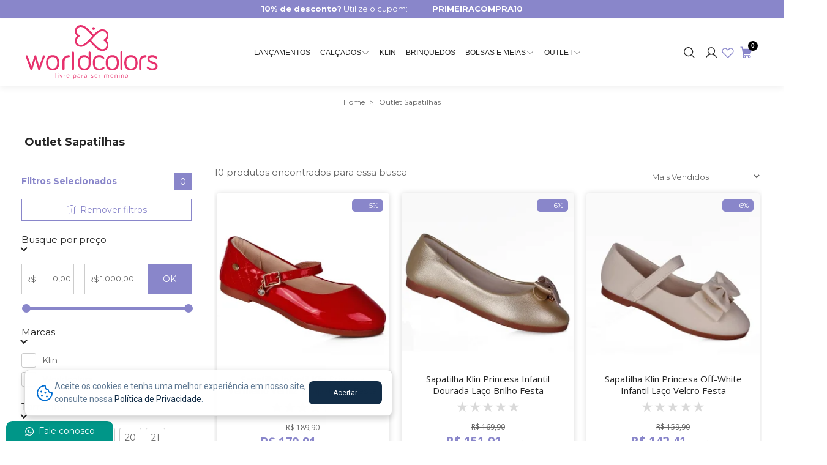

--- FILE ---
content_type: text/html; charset=UTF-8
request_url: https://www.worldcolors.com.br/outlet-sapatilhas
body_size: 27159
content:
<!DOCTYPE html><html lang="pt-br" prefix="og: http://ogp.me/ns# fb: http://ogp.me/ns/fb# product: http://ogp.me/ns/product#" data-theme="light"><head> <script>
(function(w,d,s,l,i){w[l]=w[l]||[];w[l].push({'gtm.start':
new Date().getTime(),event:'gtm.js'});var f=d.getElementsByTagName(s)[0],
j=d.createElement(s),dl=l!='dataLayer'?'&l='+l:'';j.defer=true;j.src=
'//www.googletagmanager.com/gtm.js?id='+i+dl;f.parentNode.insertBefore(j,f);
})(window,document,'script','dataLayer','GTM-P6NPQR3');</script>  <title>     Outlet Sapatilhas -    World Colors    </title>  <meta charset="utf-8"><meta http-equiv="X-UA-Compatible" content="IE=edge"><meta name="rating" content="general" /><meta name="country" content="BRA" /><meta name="currency" content="R$" /><base href="//www.worldcolors.com.br">  <meta name="author" content="World Colors">   <meta name="robots" content="index, follow" />  <meta name="viewport" content="width=device-width, initial-scale=1.0, maximum-scale=1, user-scalable=0"><meta property="og:url" content="https://www.worldcolors.com.br/outlet-sapatilhas"><meta property="og:title" content="Outlet Sapatilhas"><meta property="og:site_name" content="World Colors"><meta property="og:description" content="">  <meta property="og:type" content="article" />            <meta name="theme-color" content="#8986ca"><meta name="apple-mobile-web-app-status-bar-style" content="#8986ca"><meta name="msapplication-navbutton-color" content="#8986ca">  <meta name="twitter:card" content="summary_large_image" /><meta name="format-detection" content="telephone=no">      <meta name="apple-itunes-app" content="app-id=6502186452">  <meta name="web-author" content="Magazord"/>     <link rel="preconnect" href="https://global.cdn.magazord.com.br" crossorigin>  <link rel="preconnect" href="https://public-resources.zordcdn.com.br">  <link rel="preconnect" href="https://services.magazord.com.br">  <link rel="preconnect" href="https://fonts.googleapis.com"><link rel="preconnect" href="https://fonts.gstatic.com" crossorigin>      <link rel="preload" as="script" href="https://frontend.services.magazord.com.br/footer/appFooter16.bundle.iife.js?v=1700">   <link rel="preload" as="script" href="https://frontend.services.magazord.com.br/vitrine/appVitrine28.bundle.iife.js?v=1700">   <link rel="preload" as="script" href="https://frontend.services.magazord.com.br/header/appHeaderdesktop21.bundle.iife.js?v=1700">  


 
 <link rel="preload" as="image" href="https://worldcolors.cdn.magazord.com.br/img/2025/11/produto/19553/05-151167000-princesa-vermelho.jpeg" />
   <link rel="canonical" href="https://www.worldcolors.com.br/outlet-sapatilhas" />     <link href="https://worldcolors.cdn.magazord.com.br/resources/favicon.png" type="image/x-icon" rel="icon" /><link href="https://worldcolors.cdn.magazord.com.br/resources/favicon.png" type="image/x-icon" rel="shortcut icon" />        <link rel="preload" as="style" href="https://frontend.services.magazord.com.br/header/header.css?v=1700" onload="this.onload=null;this.rel='stylesheet'" />     <link rel="preload" as="style" href="https://public-resources.zordcdn.com.br/assets/frontend/1078/css/carrinho-rapido/header-react-remove-item.css?v=1700" onload="this.onload=null;this.rel='stylesheet'" />                    <link rel="preload" href="//fonts.googleapis.com/css2?family=Open+Sans:wght@400;700&family=Montserrat:wght@400;600&display=swap" as="style" onload="this.onload=null;this.rel='stylesheet'">  <link href='https://public-resources.zordcdn.com.br/assets/frontend/1078/css/main.css?v=1700' rel='stylesheet' type='text/css' />  <link data-resource-name="worldcolors.css" href="https://worldcolors.cdn.magazord.com.br/resources/worldcolors.css" rel="stylesheet" type="text/css" />   <style type="text/css">
                        body {     }
                    </style>    <style>
                    .cart-loading > a {
                        pointer-events: none;
                    }

                    .is-tablet-mobile .carrinho-ctn .carrinho-rapido.loading:after {
                        content: '';
                        width: 48px;
                        height: 48px;
                        border-radius: 50%;
                        display: inline-block;
                        border-top: 3px solid #999;
                        border-right: 3px solid transparent;
                        box-sizing: border-box;
                        animation: rotation 0.8s linear infinite;
                        position: absolute;
                        top: 0;
                        bottom: 0;
                        margin: auto;
                        left: 0;
                        right: 0;

                    }

                    @keyframes rotation {
                        0% {
                            transform: rotate(0deg);
                        }
                        100% {
                            transform: rotate(360deg);
                        }
                    }  #header-react-app .menu-open {
                        transform: translate(0, 0);
                        -webkit-transform: translate(0, 0);
                    }

                    #header-react-app .menu-closed {
                        transform: translate(-102%, 0);
                    }
                </style> 
    <link href='https://public-resources.zordcdn.com.br/assets/frontend/1078/css/pesquisa/pesquisa-01.css?v=1700' rel='stylesheet' type='text/css' />       <script type="text/javascript" src="//1099028l.ha.azioncdn.net/js/web/nouislider.js?v=1700"></script>  
  <style type="text/css">
                :root {   --cor-base: #8986ca;  --cor-base-light: #9593d0;
                                --cor-base-light-20: #e8e7f5;
                                --cor-base-light-10: #faf9fd;
                                --cor-base-darken: #7c79b6;                 }  </style>      <script src="https://public-resources.zordcdn.com.br/libs/lazysizes.min.js" async=""></script>  <script src="https://public-resources.zordcdn.com.br/libs/lazysizes-unveilhooks.min.js"></script>  <script>
                    !function(f, b, e, v, n, t, s){if (f.zrd)return; n = f.zrd = function(){n.callMethod?
                            n.callMethod.apply(n, arguments):n.queue.push(arguments)};
                    if (!f._zrd)f._zrd = n; n.push = n;
                    n.queue = []; t = b.createElement(e); t.async = !0;
                    t.src = v; s = b.getElementsByTagName(e)[0];
                    s.parentNode.insertBefore(t, s)}
                    (window, document, 'script', "https://public-resources.zordcdn.com.br/assets/site/1700/js/zrd.min.js?v=1700");
                </script><script>  zrd('set', 'module_files', {"countdown":"https:\/\/public-resources.zordcdn.com.br\/assets\/site\/1700\/js\/countdown.min.js?v=1700","swal":"https:\/\/public-resources.zordcdn.com.br\/libs\/sweetalert2.all.min.js","swiper":"https:\/\/public-resources.zordcdn.com.br\/libs\/swiper-bundle-v10.2.1.min.js"});
                </script><style>
                    img.lazyload,
                    .instagram-carousel img.lazyloading,
                    .lazyload-area.lazyload,
                    .lazyload-area.lazyloading {
                        opacity: 1;
                        transform: scale(1);
                        background-color: #dfdfdf;
                        background-image: linear-gradient(90deg,rgba(255,255,255,0) 0,rgb(255 255 255 / 45%) 50%,rgba(255,255,255,0) 100%);
                        animation: bg-lazyload-box 1s linear infinite;
                        -webkit-animation: bg-lazyload-box 1s linear infinite;
                        background-size: 95% 100%;
                        background-repeat: no-repeat;
                        background-position: -2500% 0;
                    }

                    header img.lazyload-svg {
                        visibility: hidden;
                    }

                    header svg.replaced-svg {
                        visibility: visible;
                    }

                    .lazyload-area-avaliacoes.lazyload,
                    .lazyload-area-avaliacoes.lazyloading {
                        min-height: 400px;
                        display: block;
                    }
                    
                    /* img.lazyload-svg {
                        visibility: hidden;
                    } */
                    
                    @keyframes bg-lazyload-box{to{background-position:2500% 0}} 
                    @-webkit-keyframes bg-lazyload-box{to{background-position:2500% 0}}
                </style><script type="text/javascript" src="https://public-resources.zordcdn.com.br/libs/jquery-3.5.1.min.js"></script>   <script type="text/javascript" src="https://public-resources.zordcdn.com.br/libs/swiper-bundle-v10.2.1.min.js"></script>  <script rel="preconnect" type="text/javascript" src="https://public-resources.zordcdn.com.br/libs/react-v18.3.1.min.js"></script><script rel="preconnect" type="text/javascript" src="https://public-resources.zordcdn.com.br/libs/react-dom-v18.3.1.min.js"></script>  <script type="text/javascript" src="https://public-resources.zordcdn.com.br/assets/site/1700/js/plat.js?v=1700"></script>      <script type="text/javascript" src="https://frontend.services.magazord.com.br/header/appHeaderdesktop21.bundle.iife.js?v=1700"></script>    <script type="text/javascript" src="https://frontend.services.magazord.com.br/vitrine/appVitrine28.bundle.iife.js?v=1700"></script>   <script type="text/javascript" src="https://frontend.services.magazord.com.br/footer/appFooter16.bundle.iife.js?v=1700"></script> 
  <script type="text/javascript">
                Zord.set({
                    'time.difer':1763927641 - (new Date().getTime() / 1000)
                });  </script>  
<meta name="google-site-verification" content="MjzOcjwURyeJmFFkj2yfAykQy-gyjLTCu8kapXMm7VY" /><!-- Start VWO Async SmartCode -->
<link rel="preconnect" href="https://dev.visualwebsiteoptimizer.com" />
<script type='text/javascript' id='vwoCode'>
window._vwo_code || (function() {
var account_id=705176,
version=2.1,
settings_tolerance=2000,
hide_element='body',
hide_element_style = 'opacity:0 !important;filter:alpha(opacity=0) !important;background:none !important;transition:none !important;',
/* DO NOT EDIT BELOW THIS LINE */
f=false,w=window,d=document,v=d.querySelector('#vwoCode'),cK='_vwo_'+account_id+'_settings',cc={};try{var c=JSON.parse(localStorage.getItem('_vwo_'+account_id+'_config'));cc=c&&typeof c==='object'?c:{}}catch(e){}var stT=cc.stT==='session'?w.sessionStorage:w.localStorage;code={nonce:v&&v.nonce,use_existing_jquery:function(){return typeof use_existing_jquery!=='undefined'?use_existing_jquery:undefined},library_tolerance:function(){return typeof library_tolerance!=='undefined'?library_tolerance:undefined},settings_tolerance:function(){return cc.sT||settings_tolerance},hide_element_style:function(){return'{'+(cc.hES||hide_element_style)+'}'},hide_element:function(){if(performance.getEntriesByName('first-contentful-paint')[0]){return''}return typeof cc.hE==='string'?cc.hE:hide_element},getVersion:function(){return version},finish:function(e){if(!f){f=true;var t=d.getElementById('_vis_opt_path_hides');if(t)t.parentNode.removeChild(t);if(e)(new Image).src='https://dev.visualwebsiteoptimizer.com/ee.gif?a='+account_id+e}},finished:function(){return f},addScript:function(e){var t=d.createElement('script');t.type='text/javascript';if(e.src){t.src=e.src}else{t.text=e.text}v&&t.setAttribute('nonce',v.nonce);d.getElementsByTagName('head')[0].appendChild(t)},load:function(e,t){var n=this.getSettings(),i=d.createElement('script'),r=this;t=t||{};if(n){i.textContent=n;d.getElementsByTagName('head')[0].appendChild(i);if(!w.VWO||VWO.caE){stT.removeItem(cK);r.load(e)}}else{var o=new XMLHttpRequest;o.open('GET',e,true);o.withCredentials=!t.dSC;o.responseType=t.responseType||'text';o.onload=function(){if(t.onloadCb){return t.onloadCb(o,e)}if(o.status===200||o.status===304){_vwo_code.addScript({text:o.responseText})}else{_vwo_code.finish('&e=loading_failure:'+e)}};o.onerror=function(){if(t.onerrorCb){return t.onerrorCb(e)}_vwo_code.finish('&e=loading_failure:'+e)};o.send()}},getSettings:function(){try{var e=stT.getItem(cK);if(!e){return}e=JSON.parse(e);if(Date.now()>e.e){stT.removeItem(cK);return}return e.s}catch(e){return}},init:function(){if(d.URL.indexOf('__vwo_disable__')>-1)return;var e=this.settings_tolerance();w._vwo_settings_timer=setTimeout(function(){_vwo_code.finish();stT.removeItem(cK)},e);var t;if(this.hide_element()!=='body'){t=d.createElement('style');var n=this.hide_element(),i=n?n+this.hide_element_style():'',r=d.getElementsByTagName('head')[0];t.setAttribute('id','_vis_opt_path_hides');v&&t.setAttribute('nonce',v.nonce);t.setAttribute('type','text/css');if(t.styleSheet)t.styleSheet.cssText=i;else t.appendChild(d.createTextNode(i));r.appendChild(t)}else{t=d.getElementsByTagName('head')[0];var i=d.createElement('div');i.style.cssText='z-index: 2147483647 !important;position: fixed !important;left: 0 !important;top: 0 !important;width: 100% !important;height: 100% !important;background: white !important;';i.setAttribute('id','_vis_opt_path_hides');i.classList.add('_vis_hide_layer');t.parentNode.insertBefore(i,t.nextSibling)}var o=window._vis_opt_url||d.URL,s='https://dev.visualwebsiteoptimizer.com/j.php?a='+account_id+'&u='+encodeURIComponent(o)+'&vn='+version;if(w.location.search.indexOf('_vwo_xhr')!==-1){this.addScript({src:s})}else{this.load(s+'&x=true')}}};w._vwo_code=code;code.init();})();
</script>
<!-- End VWO Async SmartCode --><script async src="https://www.googletagmanager.com/gtag/js?id=G-DDBC51HNNK"></script><script>window.dataLayer = window.dataLayer || [];function gtag(){dataLayer.push(arguments);}gtag("js", new Date());gtag('config', 'G-DDBC51HNNK',{'groups':'analytics'});Zord.set("GATag","G-DDBC51HNNK");</script><script>gtag('config', 'AW-669063687', {'allow_enhanced_conversions': false });gtag('event','page_view',{"send_to":"AW-669063687","ecomm_pagetype":"searchresults"});</script>  </head><body class="device-desktop" >    <noscript><iframe src="https://www.googletagmanager.com/ns.html?id=GTM-P6NPQR3" height="0" width="0" style="display:none;visibility:hidden"></iframe></noscript>      <div class="menu-mobile-overlay"></div> 
 
<header 
    id="header-react-app"
    class="ra-header flex w-full flex-col   header-21 header-fixed scroll" ></header> 
<style>
    header.ra-header {
        z-index: 999;  position: sticky;
            top: -1px; /* ficava um leve espaço entre o topo e o header */  }     header.header-fixed:not(.is-tablet-mobile) {
            font-family: "Work Sans", sans-serif;
            padding: 10px 60px;
            -moz-box-shadow: 0px 4px 10px rgba(0,0,0,0.06);
            -webkit-box-shadow: 0px 4px 10px rgba(0,0,0,0.06);
            box-shadow: 0px 4px 10px rgba(0,0,0,0.06);
            -moz-transition: all .25s linear;
            -o-transition: all .25s linear;
            -webkit-transition: all .25s linear;
            transition: all .25s linear;
        }  header.scroll {
                background: var(--bg-primary-color);
                width: 100%
            }    </style><script type="text/javascript">
    const dataHeader = {
        id: 'header-react-app',
        logo: "PGltZyBzcmM9Imh0dHBzOi8vd29ybGRjb2xvcnMuY2RuLm1hZ2F6b3JkLmNvbS5ici9yZXNvdXJjZXMvbG9nby5zdmciIGFsdD0iV29ybGQgQ29sb3JzIiB0aXRsZT0iV29ybGQgQ29sb3JzIiBjbGFzcz0ic3ZnIiAvPg==",
        lojaUrlAcesso: "https:\/\/www.worldcolors.com.br",   menu: [{"id":111,"nome":"LAN\u00c7AMENTOS","link":"lancamentos","ordem":1,"opcoes":null,"icone_midia_path":null,"icone_midia_arquivo_nome":null,"icone_midia_tamanho":null,"id_pai":null,"nivel":1,"childs":[]},{"id":18,"nome":"CAL\u00c7ADOS","link":"calcados","ordem":4,"opcoes":null,"icone_midia_path":null,"icone_midia_arquivo_nome":null,"icone_midia_tamanho":null,"id_pai":null,"nivel":1,"childs":[{"id":21,"nome":"Babuche Infantil","link":"babuche-infantil-feminino","ordem":1,"opcoes":null,"icone_midia_path":null,"icone_midia_arquivo_nome":null,"icone_midia_tamanho":null,"id_pai":18,"nivel":2,"childs":[]},{"id":22,"nome":"Baby 0 a 2 anos","link":"baby-feminina","ordem":1,"opcoes":null,"icone_midia_path":null,"icone_midia_arquivo_nome":null,"icone_midia_tamanho":null,"id_pai":18,"nivel":2,"childs":[]},{"id":25,"nome":"Bota e Coturnos","link":"bota-e-coturno-infantil-feminino","ordem":1,"opcoes":null,"icone_midia_path":null,"icone_midia_arquivo_nome":null,"icone_midia_tamanho":null,"id_pai":18,"nivel":2,"childs":[]},{"id":27,"nome":"Chinelo Infantil Feminino","link":"chinelo-infantil-feminino","ordem":1,"opcoes":null,"icone_midia_path":null,"icone_midia_arquivo_nome":null,"icone_midia_tamanho":null,"id_pai":18,"nivel":2,"childs":[]},{"id":24,"nome":"Galocha Infantil Feminina","link":"galocha-infantil-feminina","ordem":1,"opcoes":null,"icone_midia_path":null,"icone_midia_arquivo_nome":null,"icone_midia_tamanho":null,"id_pai":18,"nivel":2,"childs":[]},{"id":23,"nome":"Luz e LED","link":"luz-e-led-feminino-infantil","ordem":1,"opcoes":null,"icone_midia_path":null,"icone_midia_arquivo_nome":null,"icone_midia_tamanho":null,"id_pai":18,"nivel":2,"childs":[]},{"id":26,"nome":"Sapatilha Infantil","link":"sapatilha-infantil-feminina","ordem":1,"opcoes":null,"icone_midia_path":null,"icone_midia_arquivo_nome":null,"icone_midia_tamanho":null,"id_pai":18,"nivel":2,"childs":[]},{"id":35,"nome":"LPS","link":"lps-by-worldcolors","ordem":3,"opcoes":null,"icone_midia_path":null,"icone_midia_arquivo_nome":null,"icone_midia_tamanho":null,"id_pai":18,"nivel":2,"childs":[]},{"id":20,"nome":"T\u00eanis","link":"tenis-infantil-feminino-worldcolors","ordem":4,"opcoes":null,"icone_midia_path":null,"icone_midia_arquivo_nome":null,"icone_midia_tamanho":null,"id_pai":18,"nivel":2,"childs":[]},{"id":34,"nome":"Hello Kitty","link":"hello-kitty-by-worldcolors","ordem":5,"opcoes":null,"icone_midia_path":null,"icone_midia_arquivo_nome":null,"icone_midia_tamanho":null,"id_pai":18,"nivel":2,"childs":[]},{"id":19,"nome":"Sand\u00e1lias","link":"sandalia-infantil-feminina","ordem":5,"opcoes":null,"icone_midia_path":null,"icone_midia_arquivo_nome":null,"icone_midia_tamanho":null,"id_pai":18,"nivel":2,"childs":[]}]},{"id":28,"nome":"KLIN","link":"klin-calcados","ordem":5,"opcoes":null,"icone_midia_path":null,"icone_midia_arquivo_nome":null,"icone_midia_tamanho":null,"id_pai":null,"nivel":1,"childs":[]},{"id":215,"nome":"BRINQUEDOS","link":"brinquedos-para-criancas-jogos-criatividade-e-diversao-pais-e-filhos","ordem":6,"opcoes":null,"icone_midia_path":null,"icone_midia_arquivo_nome":null,"icone_midia_tamanho":null,"id_pai":null,"nivel":1,"childs":[]},{"id":29,"nome":"BOLSAS E MEIAS","link":"bolsas-e-meias","ordem":7,"opcoes":null,"icone_midia_path":null,"icone_midia_arquivo_nome":null,"icone_midia_tamanho":null,"id_pai":null,"nivel":1,"childs":[{"id":30,"nome":"Bolsas e Mochilas","link":"bolsas-mochilas-worldcolors","ordem":1,"opcoes":null,"icone_midia_path":null,"icone_midia_arquivo_nome":null,"icone_midia_tamanho":null,"id_pai":29,"nivel":2,"childs":[]},{"id":32,"nome":"Meias Divertidas","link":"meias-divertidas-infantil-worldcolors-para-meninas","ordem":1,"opcoes":null,"icone_midia_path":null,"icone_midia_arquivo_nome":null,"icone_midia_tamanho":null,"id_pai":29,"nivel":2,"childs":[]},{"id":31,"nome":"Tiaras","link":"tiaras","ordem":1,"opcoes":null,"icone_midia_path":null,"icone_midia_arquivo_nome":null,"icone_midia_tamanho":null,"id_pai":29,"nivel":2,"childs":[]}]},{"id":36,"nome":"OUTLET","link":"outlet","ordem":8,"opcoes":null,"icone_midia_path":null,"icone_midia_arquivo_nome":null,"icone_midia_tamanho":null,"id_pai":null,"nivel":1,"childs":[{"id":38,"nome":"Babuches","link":"outlet-babuches","ordem":1,"opcoes":null,"icone_midia_path":null,"icone_midia_arquivo_nome":null,"icone_midia_tamanho":null,"id_pai":36,"nivel":2,"childs":[]},{"id":39,"nome":"Botas e Galochas","link":"outlet-botas-e-galochas","ordem":1,"opcoes":null,"icone_midia_path":null,"icone_midia_arquivo_nome":null,"icone_midia_tamanho":null,"id_pai":36,"nivel":2,"childs":[]},{"id":41,"nome":"Chinelos e Slides","link":"outlet-chinelos-e-slides","ordem":1,"opcoes":null,"icone_midia_path":null,"icone_midia_arquivo_nome":null,"icone_midia_tamanho":null,"id_pai":36,"nivel":2,"childs":[]},{"id":37,"nome":"Sand\u00e1lias","link":"outlet-sandalias","ordem":1,"opcoes":null,"icone_midia_path":null,"icone_midia_arquivo_nome":null,"icone_midia_tamanho":null,"id_pai":36,"nivel":2,"childs":[]},{"id":40,"nome":"Sapatilhas","link":"outlet-sapatilhas","ordem":1,"opcoes":null,"icone_midia_path":null,"icone_midia_arquivo_nome":null,"icone_midia_tamanho":null,"id_pai":36,"nivel":2,"childs":[]},{"id":42,"nome":"T\u00eanis","link":"outlet-tenis","ordem":1,"opcoes":null,"icone_midia_path":null,"icone_midia_arquivo_nome":null,"icone_midia_tamanho":null,"id_pai":36,"nivel":2,"childs":[]}]}],   hostImagem: "https:\/\/worldcolors.cdn.magazord.com.br",
        device: 1,
        lojaNome: "World Colors",
        paginaTipo: 2,
        listaPresente: false,
        lojaConfiguracaoSite: {
            removeH1Logo: false,
            utilizaSuggestPesquisa: true,
            utilizaPesquisaPorVoz: true,
            utilizaFavoritos: "",
            precoPrincipal: 4,
            condicaoParcelamentoProduto: 2,
            formasDePagamentoPaginaProduto: 5,
            valoresSomenteLogado: false,  temaSite: 1,
            minimoCaracteresPaginaPesquisa: 3 },
        lojaConfiguracaoLayout: {
            headerFixo: true,
            carrinhoRapidoMobile: true,
            carrinhoRapidoLateral: true,
            templateMenuMobile: 02,
            templateHeader: 21,
            templateHeaderMobile: null,
            exibeVerTodosSubmenu: true,  textosPersonalizados: {"product.buyButton":"ADICIONAR AO CARRINHO"},   valorFreteHeader: "Frete Gr\u00e1tis nas Compras acima de R$ 200",   trocasDevolucoesHeader: "1\u00aa Troca Gr\u00e1tis em at\u00e9 30 dias",   parcelamentoHeader: "Em at\u00e9 6x sem juros no cart\u00e3o",     },
        lojaConfiguracaoAtendimento: {
            avisosImportantes: [] },
        contatoAtendimento: {
            telefone: "",
            whatsapp: "18 98206 3661" },
        lojaConfiguracaoSocial: {
            'urlFacebook': "https:\/\/www.facebook.com\/worldcolorsoficial",
            'urlYoutube': "https:\/\/www.youtube.com\/channel\/UCDYApnO3NLMpRO7VObqCn7g",
            'urlTwitter': "",
            'urlInstagram': "https:\/\/www.instagram.com\/worldcolorsoficial\/",
            'urlPinterest': "",
            'urlLinkedin': "",
            'urlTikTok': "https:\/\/www.tiktok.com\/@livreparaser" },
        getResourceFromS3: function (path, icon) {return `https://public-resources.zordcdn.com.br/${path}/${icon}`},
        zordHintLoading: function () {return `[data-uri]`},  lojaConfiguracaoPlugins: {
                'urlAppAndroid': "https:\/\/play.google.com\/store\/apps\/details?id=com.magazord.site.worldcolors",
                'urlAppIos': "https:\/\/apps.apple.com\/br\/app\/worldcolors\/id6502186452" },  }    

    const elementHeader = document.getElementById(dataHeader.id);

    if (elementHeader && typeof HeaderApp !== 'undefined') {
        new HeaderApp(dataHeader);
    } </script>
  <div class='pagina-conteudo-adicional conteudo-adicional-4'><style>

@media(max-width: 820px) {
    .conteudo-adicional-footer .description tr {
        display: flex;
        flex-direction: column;
        max-width: calc(100vw - 32px);
    }
    
    .conteudo-adicional-footer .description img {
        padding: 20px 0 0 0;
    }
}

</style></div><div class='pagina-conteudo-adicional conteudo-adicional-9'><style>
.menu-text{
    font-size:12px !Important;
}
header.header-fixed:not(.is-tablet-mobile) {
    padding: 10px 30px;
}

ul.menu-level-2.menu-child-107{
    display:flex;
    flex-direction:column;
}
</style></div><div class='pagina-conteudo-adicional conteudo-adicional-14'><style>
.disponibilidade {
    text-align: left;
    margin-top: 12px;
    font-size: 20px;
}
</style>    </div><div class='pagina-conteudo-adicional conteudo-adicional-7'><style>
a.menu-link-103 .menu-text{
color:#E7316D;
font-weight:bold;
}
</style></div><div class='pagina-conteudo-adicional conteudo-adicional-3'><script>
$(document).ready(function() {
    $('header').before(`
<div class="info-header"><ul class="container"><li><strong>10% de desconto?</strong> Utilize o cupom:</li><li><strong>PRIMEIRACOMPRA10</strong></li>
</ul></div>`);

    if(window.innerWidth < 520){
        $('.info-header .container').owlCarousel({
            margin:10,
            singleItem:true,
            autoWidth:true,
            autoPlay:3000,
            stepOnHover:true,
            navigationText: [
                '<div class="arrow prev"><div class="icon icon-arrow"></div></div>',
                '<div class="arrow next"><div class="icon icon-arrow"></div></div>'
            ]
        })
    }
});
</script>
</p>
<style><!--

header.header-fixed {
    font-family: "Work Sans", sans-serif;
    padding: 0px 0px 12px 0px;
    -moz-box-shadow: 0px 4px 10px rgba(0, 0, 0, 0.06);
    -webkit-box-shadow: 0px 4px 10px rgba(0,0,0,0.06);
    box-shadow: 0px 4px 10px rgba(0,0,0,0.06);
    -moz-transition: all .25s linear;
    -o-transition: all .25s linear;
    -webkit-transition: all .25s linear;
    transition: all .25s linear;
}
header.fixed{
            padding: 0;
            padding-bottom: 10px;
     }
    .info-header{
            background: #8986ca;
            font-size: 13px !important;
        }
    .info-header>ul{
        display: flex;
        margin-bottom: 2px;
        justify-content: center;
    } 
    .info-header ul li{
        padding: 5px 20px;
    }
    .info-header ul li {
        color: #fff;
    }

    @media(max-width: 520px){
       .info-header ul li  {
            display: block;
            text-align: center;
        }

    .dynamic-banner .owl-prev .icon-arrow {

    }
/*
<li><a><strong>10% de desconto?</strong> Utilize o cupom: <strong>PRIMEIRACOMPRA10</strong></a></li>
*/
--></style></div><div id="popup-msg-whats" class="posicao-bottom-left formato-widget">

                            <a href="https://api.whatsapp.com/send?1=pt_BR&phone=5518982063661&text=Obrigado pelo contato!
Horário de Atendimento Seg a Sex 9h - 12h e 13h - 17h https://www.worldcolors.com.br/outlet-sapatilhas" target="_blank" rel="nofollow">
                                <span class="icon-whats">
                                <svg xmlns="http://www.w3.org/2000/svg" width="32" height="32" fill="none" viewBox="0 0 32 32"><path fill-rule="evenodd" clip-rule="evenodd" d="M26.179 6.047a13.815 13.815 0 0 0-9.836-4.078C8.678 1.97 2.44 8.207 2.437 15.874c0 2.45.64 4.842 1.857 6.951L2.32 30.031l7.371-1.934a13.893 13.893 0 0 0 6.645 1.692h.006c7.663 0 13.902-6.238 13.905-13.904a13.821 13.821 0 0 0-4.069-9.838zm-9.836 21.394h-.005a11.54 11.54 0 0 1-5.882-1.61l-.422-.251-4.375 1.147 1.168-4.265-.275-.437a11.53 11.53 0 0 1-1.767-6.15C4.788 9.501 9.972 4.317 16.347 4.317a11.479 11.479 0 0 1 8.171 3.39 11.488 11.488 0 0 1 3.382 8.176c-.002 6.372-5.187 11.557-11.557 11.557z" fill="#fff"></path><path fill-rule="evenodd" clip-rule="evenodd" d="M22.682 18.785c-.347-.174-2.055-1.014-2.374-1.13-.318-.116-.55-.174-.782.174-.231.348-.897 1.13-1.1 1.362-.202.232-.405.261-.752.087-.348-.174-1.467-.54-2.794-1.724-1.033-.922-1.73-2.06-1.933-2.407-.203-.348-.022-.536.152-.71.156-.155.348-.405.521-.608.174-.203.232-.348.348-.58.116-.232.058-.434-.03-.608-.086-.174-.781-1.884-1.07-2.58-.283-.678-.569-.586-.782-.597-.203-.01-.435-.012-.666-.012-.232 0-.608.087-.927.435-.318.348-1.216 1.188-1.216 2.898 0 1.71 1.245 3.363 1.419 3.595.174.232 2.45 3.74 5.935 5.246.83.358 1.476.572 1.98.732.833.264 1.59.227 2.19.137.667-.1 2.055-.84 2.345-1.652.289-.811.289-1.507.202-1.652-.087-.145-.318-.232-.666-.406z" fill="#fff"></path></svg>
                                </span>
                                <span class="text">Fale conosco</span>
                            </a>
                        </div> <script>   </script>   <div class="clearfix root" id="main-area">  <div class="block-filtro-avancado"></div>   <div class="area-breadcrumb"><div class="container">      <script type="application/ld+json" id="breadcrumb-schema">{"@context":"https://schema.org","@type":"BreadcrumbList","itemListElement":[{"@type":"ListItem","position":0,"name":"Home","item":"https://www.worldcolors.com.br/"},{"@type":"ListItem","position":1,"name":"Outlet Sapatilhas","item":"https://www.worldcolors.com.br/outlet-sapatilhas"}]}</script>  <div class="area-breadcrumb"><div class="breadcrumb container">  <div class="bread-level-1"><a href="//www.worldcolors.com.br/"><span>Home</span></a>  <span class="separator-right"></span>  </div>  <div class="bread-level-2"><a href="//www.worldcolors.com.br/outlet-sapatilhas"><span>Outlet Sapatilhas</span></a>  </div>   </div></div>   </div></div>        <div class="descricao-pesquisa clearfix"><div class="container clearfix"><h1 class="title-pesquisa">Outlet Sapatilhas</h1>  </div></div>  
  <div class="container box-pesquisa">  <div id="search-area" class="clearfix">        <div class="filtros">  <form method="get">  <div class="filtros-selecionados"><p class="flex center space-between" title="Quantidade de filtros selecionados">Filtros Selecionados <span class="count">0</span></p><span class="limpa-filtros flex center justify-center" title="Limpar Filtros"><div class="trash-icon"><img class="lazyload lazyload-svg" src="[data-uri]" data-src="https://public-resources.zordcdn.com.br/assets/global/common-icons/commerce/icon-trash.svg" width="16" height="16" alt="Remover Filtros" title="Remover Filtros"/></div>
            Remover filtros
        </span></div>  <div class="filtro-container filtro-preco-container flex column wrap"><h2 title="Filtrar preços">
                Busque por preço
                <a class="arrow down" href="#" title="Filtrar preços"></a></h2><div class="filtro" data-filter-name="preco"><div class="value-prefix" title="Preço mínimo"><div class="description-filtro"><div class="prefix">R$</div><input type="text" id="lower-value"></input></div></div><div class="value-prefix last"><div class="description-filtro" title="Preço máximo"><div class="prefix">R$</div><input type="text" id="upper-value"></input></div></div><button id="filtrar-preco" class="button button-smaller button-primary" title="Aplicar filtro de preços">
                    OK
                </button><div id="nonlinear"></div><div id="lower-offset" style="display: none"></div><div id="upper-offset" style="display: none"></div></div></div>       <div class="filtro-container filtro-marcas"><h2><span>Marcas</span><a class="arrow down" href="#"></a></h2><ul class="filtro" data-filter-name="marca">  <li style=""><a href="//www.worldcolors.com.br/outlet-sapatilhas?marca=klin" class="filtro-link" data-filter-value="klin" rel="nofollow"><div class="label_check"><input type="checkbox" id="marca-4" class="filtro-checkbox" value="4" /><div class="filtro-pretty-check"></div><span class="filtro-desc">Klin</span></div></a></li>   <li style=""><a href="//www.worldcolors.com.br/outlet-sapatilhas?marca=worldcolors" class="filtro-link" data-filter-value="worldcolors" rel="nofollow"><div class="label_check"><input type="checkbox" id="marca-3" class="filtro-checkbox" value="3" /><div class="filtro-pretty-check"></div><span class="filtro-desc">Worldcolors</span></div></a></li>   </ul></div>      <div class="filtro-container filtro-tamanho"><h2><span>Tamanho</span><a class="arrow down" href="#"></a></h2><ul class="filtro filtro-derivacao" data-filter-name="derivacao">  <li style=""><a href="//www.worldcolors.com.br/outlet-sapatilhas?derivacao=87" class="filtro-link" data-filter-value="87" rel="nofollow"><div class="label_check"><input type="checkbox" id="derivacao-87" class="filtro-checkbox" value="87" /><div class="filtro-pretty-check"></div><span class="filtro-desc cardesc">16</span></div></a></li>   <li style=""><a href="//www.worldcolors.com.br/outlet-sapatilhas?derivacao=109" class="filtro-link" data-filter-value="109" rel="nofollow"><div class="label_check"><input type="checkbox" id="derivacao-109" class="filtro-checkbox" value="109" /><div class="filtro-pretty-check"></div><span class="filtro-desc cardesc">17</span></div></a></li>   <li style=""><a href="//www.worldcolors.com.br/outlet-sapatilhas?derivacao=96" class="filtro-link" data-filter-value="96" rel="nofollow"><div class="label_check"><input type="checkbox" id="derivacao-96" class="filtro-checkbox" value="96" /><div class="filtro-pretty-check"></div><span class="filtro-desc cardesc">18</span></div></a></li>   <li style=""><a href="//www.worldcolors.com.br/outlet-sapatilhas?derivacao=98" class="filtro-link" data-filter-value="98" rel="nofollow"><div class="label_check"><input type="checkbox" id="derivacao-98" class="filtro-checkbox" value="98" /><div class="filtro-pretty-check"></div><span class="filtro-desc cardesc">19</span></div></a></li>   <li style=""><a href="//www.worldcolors.com.br/outlet-sapatilhas?derivacao=99" class="filtro-link" data-filter-value="99" rel="nofollow"><div class="label_check"><input type="checkbox" id="derivacao-99" class="filtro-checkbox" value="99" /><div class="filtro-pretty-check"></div><span class="filtro-desc cardesc">20</span></div></a></li>   <li style="display: none;"><a href="//www.worldcolors.com.br/outlet-sapatilhas?derivacao=101" class="filtro-link" data-filter-value="101" rel="nofollow"><div class="label_check"><input type="checkbox" id="derivacao-101" class="filtro-checkbox" value="101" /><div class="filtro-pretty-check"></div><span class="filtro-desc cardesc">21</span></div></a></li>   <li style="display: none;"><a href="//www.worldcolors.com.br/outlet-sapatilhas?derivacao=97" class="filtro-link" data-filter-value="97" rel="nofollow"><div class="label_check"><input type="checkbox" id="derivacao-97" class="filtro-checkbox" value="97" /><div class="filtro-pretty-check"></div><span class="filtro-desc cardesc">22</span></div></a></li>   <li style="display: none;"><a href="//www.worldcolors.com.br/outlet-sapatilhas?derivacao=102" class="filtro-link" data-filter-value="102" rel="nofollow"><div class="label_check"><input type="checkbox" id="derivacao-102" class="filtro-checkbox" value="102" /><div class="filtro-pretty-check"></div><span class="filtro-desc cardesc">23</span></div></a></li>   <li style="display: none;"><a href="//www.worldcolors.com.br/outlet-sapatilhas?derivacao=79" class="filtro-link" data-filter-value="79" rel="nofollow"><div class="label_check"><input type="checkbox" id="derivacao-79" class="filtro-checkbox" value="79" /><div class="filtro-pretty-check"></div><span class="filtro-desc cardesc">24</span></div></a></li>   <li style="display: none;"><a href="//www.worldcolors.com.br/outlet-sapatilhas?derivacao=80" class="filtro-link" data-filter-value="80" rel="nofollow"><div class="label_check"><input type="checkbox" id="derivacao-80" class="filtro-checkbox" value="80" /><div class="filtro-pretty-check"></div><span class="filtro-desc cardesc">25</span></div></a></li>   <li style="display: none;"><a href="//www.worldcolors.com.br/outlet-sapatilhas?derivacao=81" class="filtro-link" data-filter-value="81" rel="nofollow"><div class="label_check"><input type="checkbox" id="derivacao-81" class="filtro-checkbox" value="81" /><div class="filtro-pretty-check"></div><span class="filtro-desc cardesc">26</span></div></a></li>   <li style="display: none;"><a href="//www.worldcolors.com.br/outlet-sapatilhas?derivacao=82" class="filtro-link" data-filter-value="82" rel="nofollow"><div class="label_check"><input type="checkbox" id="derivacao-82" class="filtro-checkbox" value="82" /><div class="filtro-pretty-check"></div><span class="filtro-desc cardesc">27</span></div></a></li>   <li style="display: none;"><a href="//www.worldcolors.com.br/outlet-sapatilhas?derivacao=83" class="filtro-link" data-filter-value="83" rel="nofollow"><div class="label_check"><input type="checkbox" id="derivacao-83" class="filtro-checkbox" value="83" /><div class="filtro-pretty-check"></div><span class="filtro-desc cardesc">28</span></div></a></li>   <li style="display: none;"><a href="//www.worldcolors.com.br/outlet-sapatilhas?derivacao=84" class="filtro-link" data-filter-value="84" rel="nofollow"><div class="label_check"><input type="checkbox" id="derivacao-84" class="filtro-checkbox" value="84" /><div class="filtro-pretty-check"></div><span class="filtro-desc cardesc">29</span></div></a></li>   <li style="display: none;"><a href="//www.worldcolors.com.br/outlet-sapatilhas?derivacao=85" class="filtro-link" data-filter-value="85" rel="nofollow"><div class="label_check"><input type="checkbox" id="derivacao-85" class="filtro-checkbox" value="85" /><div class="filtro-pretty-check"></div><span class="filtro-desc cardesc">30</span></div></a></li>   <li style="display: none;"><a href="//www.worldcolors.com.br/outlet-sapatilhas?derivacao=86" class="filtro-link" data-filter-value="86" rel="nofollow"><div class="label_check"><input type="checkbox" id="derivacao-86" class="filtro-checkbox" value="86" /><div class="filtro-pretty-check"></div><span class="filtro-desc cardesc">31</span></div></a></li>   <li style="display: none;"><a href="//www.worldcolors.com.br/outlet-sapatilhas?derivacao=90" class="filtro-link" data-filter-value="90" rel="nofollow"><div class="label_check"><input type="checkbox" id="derivacao-90" class="filtro-checkbox" value="90" /><div class="filtro-pretty-check"></div><span class="filtro-desc cardesc">32</span></div></a></li>   <li style="display: none;"><a href="//www.worldcolors.com.br/outlet-sapatilhas?derivacao=91" class="filtro-link" data-filter-value="91" rel="nofollow"><div class="label_check"><input type="checkbox" id="derivacao-91" class="filtro-checkbox" value="91" /><div class="filtro-pretty-check"></div><span class="filtro-desc cardesc">33</span></div></a></li>   <li style="display: none;"><a href="//www.worldcolors.com.br/outlet-sapatilhas?derivacao=92" class="filtro-link" data-filter-value="92" rel="nofollow"><div class="label_check"><input type="checkbox" id="derivacao-92" class="filtro-checkbox" value="92" /><div class="filtro-pretty-check"></div><span class="filtro-desc cardesc">34</span></div></a></li>   <li style="display: none;"><a href="//www.worldcolors.com.br/outlet-sapatilhas?derivacao=89" class="filtro-link" data-filter-value="89" rel="nofollow"><div class="label_check"><input type="checkbox" id="derivacao-89" class="filtro-checkbox" value="89" /><div class="filtro-pretty-check"></div><span class="filtro-desc cardesc">35</span></div></a></li>   <li style="display: none;"><a href="//www.worldcolors.com.br/outlet-sapatilhas?derivacao=93" class="filtro-link" data-filter-value="93" rel="nofollow"><div class="label_check"><input type="checkbox" id="derivacao-93" class="filtro-checkbox" value="93" /><div class="filtro-pretty-check"></div><span class="filtro-desc cardesc">36</span></div></a></li>  <div class="filtro-show-more">Mostrar mais opções</div>   </ul></div>       <div class="filtro-container filtro-caracteristicas"><h2><span>Coleção</span><a class="arrow down" href="#"></a></h2><ul id="carac-6" class="filtro" data-filter-name="caracteristica">  <li style=""><a href="//www.worldcolors.com.br/outlet-sapatilhas?caracteristica=colecao%3Apv-2025" class="filtro-link" data-filter-value="colecao:pv-2025" rel="nofollow"><div class="label_check"><input type="checkbox" id="carlis-31" class="filtro-checkbox" value="31" /><div class="filtro-pretty-check"></div><span class="filtro-descricao filtro-desc">PV 2025</span></div></a></li>   </ul></div>  <div class="filtro-container filtro-caracteristicas"><h2><span>Cor</span><a class="arrow down" href="#"></a></h2><ul id="carac-3" class="filtro" data-filter-name="caracteristica">  <li style=""><a href="//www.worldcolors.com.br/outlet-sapatilhas?caracteristica=cor%3Arosa" class="filtro-link" data-filter-value="cor:rosa" rel="nofollow"><div class="label_check"><input type="checkbox" id="carlis-11" class="filtro-checkbox" value="11" /><div class="filtro-pretty-check"></div><span class="filtro-descricao filtro-desc">Rosa</span></div></a></li>   <li style=""><a href="//www.worldcolors.com.br/outlet-sapatilhas?caracteristica=cor%3Avermelho" class="filtro-link" data-filter-value="cor:vermelho" rel="nofollow"><div class="label_check"><input type="checkbox" id="carlis-14" class="filtro-checkbox" value="14" /><div class="filtro-pretty-check"></div><span class="filtro-descricao filtro-desc">Vermelho</span></div></a></li>   <li style=""><a href="//www.worldcolors.com.br/outlet-sapatilhas?caracteristica=cor%3Aoff-white" class="filtro-link" data-filter-value="cor:off-white" rel="nofollow"><div class="label_check"><input type="checkbox" id="carlis-20" class="filtro-checkbox" value="20" /><div class="filtro-pretty-check"></div><span class="filtro-descricao filtro-desc">Off White</span></div></a></li>   <li style=""><a href="//www.worldcolors.com.br/outlet-sapatilhas?caracteristica=cor%3Adourado" class="filtro-link" data-filter-value="cor:dourado" rel="nofollow"><div class="label_check"><input type="checkbox" id="carlis-21" class="filtro-checkbox" value="21" /><div class="filtro-pretty-check"></div><span class="filtro-descricao filtro-desc">Dourado</span></div></a></li>   <li style=""><a href="//www.worldcolors.com.br/outlet-sapatilhas?caracteristica=cor%3Aazul" class="filtro-link" data-filter-value="cor:azul" rel="nofollow"><div class="label_check"><input type="checkbox" id="carlis-23" class="filtro-checkbox" value="23" /><div class="filtro-pretty-check"></div><span class="filtro-descricao filtro-desc">Azul</span></div></a></li>   </ul></div>    <input type="hidden" id="filtro-selecionado" value="[]" /></form>    </div>     <div class="pesquisa-produtos template-pesquisa-01">  <div class="search-loading" style="display: none;"><div class="loading"></div></div>  <div class="ordenacao clearfix"><div class="registros-ordem"><span class="registros-numero">10 produtos encontrados para essa busca</span>  <form method="get"><select id="ordem" name="ordem">  <option value="disponibilidade">Maior disponibilidade</option>  <option value="vendas" selected="selected">Mais Vendidos</option>  <option value="lancamentos">Lançamentos</option>  <option value="maiorpreco">Maior preço</option>  <option value="menorpreco">Menor preço</option>  <option value="maioresdescontos">Maiores descontos</option>  <option value="nomeasc">A a Z (Nome)</option>  <option value="nomedesc">Z a A (Nome)</option>  <option value="avaliacao">Melhor Avaliados</option>  </select></form>  </div>  </div>    <div id="lista-produtos-area">        
<div id="vitrine-react-app-1436255451"></div> 
                                                                                
<style>  .ra-vitrine {
        position: relative;
    } </style><script type="text/javascript">
    var dataVitrine = {
        id: "vitrine-react-app-1436255451",
        itens: [{"nome":"Sapatilha Infantil Klin Princesa Vermelho Verniz | Sapato de Festa Anat\u00f4mico e Brilhante","derivacao_id":28699,"codigo":"151167000-28","categoria":"KLIN","complemento":"Klin Princesa Verniz: Sapatilha Mary Jane Vermelha Perfeita para Festas de Natal e Ocasi\u00f5es Especiais","derivacao_nome":null,"marca":"Klin","valor":"179.90","valor_de":189.90000000000001,"tipo_conjunto":false,"percentual_desconto":null,"qtde_estoque":true,"link":"\/sapatilha-klin-princesa-vermelho-verniz-festa-151167000-28","titulo":"","nota":"0.00","avaliacoes":0,"midia_url":"https:\/\/worldcolors.cdn.magazord.com.br\/img\/2025\/11\/produto\/19553\/05-151167000-princesa-vermelho.jpeg?ims=fit-in\/290x290\/filters:fill(white)","midia_secundaria_url":"https:\/\/worldcolors.cdn.magazord.com.br\/img\/2025\/11\/produto\/19550\/02-151167000-princesa-vermelho.jpeg?ims=fit-in\/290x290\/filters:fill(white)","midia_title":null,"midia_alt":"05 151167000 princesa vermelho","midia_tipo_file":"1","midia_secundaria_title":null,"midia_secundaria_alt":"02 151167000 princesa vermelho","midia_secundaria_tipo_file":"1","data_inicio":null,"data_fim":null,"variacoes_produto":[{"id":2,"nome":"Tamanho"}],"deposito":3,"valor_cartao":[4,"179.90",44.979999999999997,1,0,{"parcelas":4,"valorParcela":44.979999999999997,"valor":"179.90"}],"valor_boleto":170.91,"valor_pix":170.91,"percentual_off":5.2659294365455462,"tags":[{"id":1,"posicao":{"position":1,"value":"superior-direito"},"formaExibicao":1,"backgroundColor":"8986CA","color":"FFFFFF","nomeExibicao":"-5%"}],"derivacoesItem":[[{"ordem":26,"deri_id":2,"deri_nome":"Tamanho","derivacao":"28","iteder_id":83,"midia_path":null,"midia_arquivo_nome":null,"estoque":true},{"ordem":28,"deri_id":2,"deri_nome":"Tamanho","derivacao":"29","iteder_id":84,"midia_path":null,"midia_arquivo_nome":null,"estoque":true},{"ordem":30,"deri_id":2,"deri_nome":"Tamanho","derivacao":"30","iteder_id":85,"midia_path":null,"midia_arquivo_nome":null,"estoque":true},{"ordem":32,"deri_id":2,"deri_nome":"Tamanho","derivacao":"31","iteder_id":86,"midia_path":null,"midia_arquivo_nome":null,"estoque":true},{"ordem":34,"deri_id":2,"deri_nome":"Tamanho","derivacao":"32","iteder_id":90,"midia_path":null,"midia_arquivo_nome":null,"estoque":true},{"ordem":36,"deri_id":2,"deri_nome":"Tamanho","derivacao":"33","iteder_id":91,"midia_path":null,"midia_arquivo_nome":null,"estoque":true},{"ordem":38,"deri_id":2,"deri_nome":"Tamanho","derivacao":"34","iteder_id":92,"midia_path":null,"midia_arquivo_nome":null,"estoque":true},{"ordem":40,"deri_id":2,"deri_nome":"Tamanho","derivacao":"35","iteder_id":89,"midia_path":null,"midia_arquivo_nome":null,"estoque":true},{"ordem":42,"deri_id":2,"deri_nome":"Tamanho","derivacao":"36","iteder_id":93,"midia_path":null,"midia_arquivo_nome":null,"estoque":true}]]},{"nome":"Sapatilha Klin Princesa Infantil Dourada La\u00e7o Brilho Festa","derivacao_id":28709,"codigo":"151231000-69","categoria":"KLIN","complemento":null,"derivacao_nome":null,"marca":"Klin","valor":"159.90","valor_de":169.90000000000001,"tipo_conjunto":false,"percentual_desconto":null,"qtde_estoque":true,"link":"\/sapatilha-klin-princesa-dourada-festa-infantil-151231000-69","titulo":"Sapatilha Klin Princesa Infantil Dourada La\u00e7o Brilho Festa","nota":"0.00","avaliacoes":0,"midia_url":"https:\/\/worldcolors.cdn.magazord.com.br\/img\/2025\/11\/produto\/19583\/04-151231000-princesa-dourado.jpeg?ims=fit-in\/290x290\/filters:fill(white)","midia_secundaria_url":"https:\/\/worldcolors.cdn.magazord.com.br\/img\/2025\/11\/produto\/19581\/02-151231000-princesa-dourado.jpeg?ims=fit-in\/290x290\/filters:fill(white)","midia_title":null,"midia_alt":"04 151231000 princesa dourado","midia_tipo_file":"1","midia_secundaria_title":null,"midia_secundaria_alt":"02 151231000 princesa dourado","midia_secundaria_tipo_file":"1","data_inicio":null,"data_fim":null,"variacoes_produto":[{"id":2,"nome":"Tamanho"}],"deposito":3,"valor_cartao":[3,"159.90",53.299999999999997,1,0,{"parcelas":3,"valorParcela":53.299999999999997,"valor":"159.90"}],"valor_boleto":151.91,"valor_pix":151.91,"percentual_off":5.8858151854031764,"tags":[{"id":1,"posicao":{"position":1,"value":"superior-direito"},"formaExibicao":1,"backgroundColor":"8986CA","color":"FFFFFF","nomeExibicao":"-6%"}],"derivacoesItem":[[{"ordem":26,"deri_id":2,"deri_nome":"Tamanho","derivacao":"28","iteder_id":83,"midia_path":null,"midia_arquivo_nome":null,"estoque":true},{"ordem":28,"deri_id":2,"deri_nome":"Tamanho","derivacao":"29","iteder_id":84,"midia_path":null,"midia_arquivo_nome":null,"estoque":true},{"ordem":30,"deri_id":2,"deri_nome":"Tamanho","derivacao":"30","iteder_id":85,"midia_path":null,"midia_arquivo_nome":null,"estoque":true},{"ordem":32,"deri_id":2,"deri_nome":"Tamanho","derivacao":"31","iteder_id":86,"midia_path":null,"midia_arquivo_nome":null,"estoque":true},{"ordem":34,"deri_id":2,"deri_nome":"Tamanho","derivacao":"32","iteder_id":90,"midia_path":null,"midia_arquivo_nome":null,"estoque":true},{"ordem":36,"deri_id":2,"deri_nome":"Tamanho","derivacao":"33","iteder_id":91,"midia_path":null,"midia_arquivo_nome":null,"estoque":true},{"ordem":38,"deri_id":2,"deri_nome":"Tamanho","derivacao":"34","iteder_id":92,"midia_path":null,"midia_arquivo_nome":null,"estoque":true}]]},{"nome":"Sapatilha Klin Princesa Off-White Infantil La\u00e7o Velcro Festa","derivacao_id":28717,"codigo":"152209000-6998","categoria":"KLIN","complemento":"Eleg\u00e2ncia e Conforto para Ocasi\u00f5es Especiais: O Charme da Princesa Klin!","derivacao_nome":null,"marca":"Klin","valor":"149.90","valor_de":159.90000000000001,"tipo_conjunto":false,"percentual_desconto":null,"qtde_estoque":true,"link":"\/152209000-6998","titulo":null,"nota":"0.00","avaliacoes":0,"midia_url":"https:\/\/worldcolors.cdn.magazord.com.br\/img\/2025\/11\/produto\/19588\/05-152209000-princesa-off-white.jpeg?ims=fit-in\/290x290\/filters:fill(white)","midia_secundaria_url":"https:\/\/worldcolors.cdn.magazord.com.br\/img\/2025\/11\/produto\/19585\/02-152209000-princesa-off-white.jpeg?ims=fit-in\/290x290\/filters:fill(white)","midia_title":null,"midia_alt":"05 152209000 princesa off white","midia_tipo_file":"1","midia_secundaria_title":null,"midia_secundaria_alt":"02 152209000 princesa off white","midia_secundaria_tipo_file":"1","data_inicio":null,"data_fim":null,"variacoes_produto":[{"id":2,"nome":"Tamanho"}],"deposito":3,"valor_cartao":[3,"149.90",49.969999999999999,1,0,{"parcelas":3,"valorParcela":49.969999999999999,"valor":"149.90"}],"valor_boleto":142.41,"valor_pix":142.41,"percentual_off":6.253908692933086,"tags":[{"id":1,"posicao":{"position":1,"value":"superior-direito"},"formaExibicao":1,"backgroundColor":"8986CA","color":"FFFFFF","nomeExibicao":"-6%"}],"derivacoesItem":[[{"ordem":10,"deri_id":2,"deri_nome":"Tamanho","derivacao":"20","iteder_id":99,"midia_path":null,"midia_arquivo_nome":null,"estoque":true},{"ordem":12,"deri_id":2,"deri_nome":"Tamanho","derivacao":"21","iteder_id":101,"midia_path":null,"midia_arquivo_nome":null,"estoque":true},{"ordem":14,"deri_id":2,"deri_nome":"Tamanho","derivacao":"22","iteder_id":97,"midia_path":null,"midia_arquivo_nome":null,"estoque":true},{"ordem":16,"deri_id":2,"deri_nome":"Tamanho","derivacao":"23","iteder_id":102,"midia_path":null,"midia_arquivo_nome":null,"estoque":true},{"ordem":18,"deri_id":2,"deri_nome":"Tamanho","derivacao":"24","iteder_id":79,"midia_path":null,"midia_arquivo_nome":null,"estoque":true},{"ordem":20,"deri_id":2,"deri_nome":"Tamanho","derivacao":"25","iteder_id":80,"midia_path":null,"midia_arquivo_nome":null,"estoque":true},{"ordem":22,"deri_id":2,"deri_nome":"Tamanho","derivacao":"26","iteder_id":81,"midia_path":null,"midia_arquivo_nome":null,"estoque":true},{"ordem":24,"deri_id":2,"deri_nome":"Tamanho","derivacao":"27","iteder_id":82,"midia_path":null,"midia_arquivo_nome":null,"estoque":true}]]},{"nome":"Sapatilha Infantil Klin Princesa Rose Metalizado com Strass | Sapato de Festa Anat\u00f4mico para Meninas","derivacao_id":28593,"codigo":"125174000-2136","categoria":"KLIN","complemento":"Klin Princesa Brilho: Sapatilha Rose Ideal para Festa, Formatura e Eventos Especiais","derivacao_nome":null,"marca":"Klin","valor":"139.90","valor_de":149.90000000000001,"tipo_conjunto":false,"percentual_desconto":null,"qtde_estoque":true,"link":"\/sapatilha-klin-princesa-rose-strass-festa-125174000-2136","titulo":"","nota":"0.00","avaliacoes":0,"midia_url":"https:\/\/worldcolors.cdn.magazord.com.br\/img\/2025\/11\/produto\/19533\/05-sapatilha-infantil-klin-princesa-rose-metalizado-com-strass-sapato-de-festa-anatomico-para-meninas.jpeg?ims=fit-in\/290x290\/filters:fill(white)","midia_secundaria_url":"https:\/\/worldcolors.cdn.magazord.com.br\/img\/2025\/11\/produto\/19530\/02-sapatilha-infantil-klin-princesa-rose-metalizado-com-strass-sapato-de-festa-anatomico-para-meninas.jpeg?ims=fit-in\/290x290\/filters:fill(white)","midia_title":null,"midia_alt":"05 sapatilha infantil klin princesa rose metalizado com strass sapato de festa anatomico para meninas","midia_tipo_file":"1","midia_secundaria_title":null,"midia_secundaria_alt":"02 sapatilha infantil klin princesa rose metalizado com strass sapato de festa anatomico para meninas","midia_secundaria_tipo_file":"1","data_inicio":null,"data_fim":null,"variacoes_produto":[{"id":2,"nome":"Tamanho"}],"deposito":3,"valor_cartao":[3,"139.90",46.630000000000003,1,0,{"parcelas":3,"valorParcela":46.630000000000003,"valor":"139.90"}],"valor_boleto":132.91,"valor_pix":132.91,"percentual_off":6.6711140760506993,"tags":[{"id":1,"posicao":{"position":1,"value":"superior-direito"},"formaExibicao":1,"backgroundColor":"8986CA","color":"FFFFFF","nomeExibicao":"-7%"}],"derivacoesItem":[[{"ordem":3,"deri_id":2,"deri_nome":"Tamanho","derivacao":"16","iteder_id":87,"midia_path":null,"midia_arquivo_nome":null,"estoque":true},{"ordem":4,"deri_id":2,"deri_nome":"Tamanho","derivacao":"17","iteder_id":109,"midia_path":null,"midia_arquivo_nome":null,"estoque":true},{"ordem":6,"deri_id":2,"deri_nome":"Tamanho","derivacao":"18","iteder_id":96,"midia_path":null,"midia_arquivo_nome":null,"estoque":true},{"ordem":8,"deri_id":2,"deri_nome":"Tamanho","derivacao":"19","iteder_id":98,"midia_path":null,"midia_arquivo_nome":null,"estoque":true},{"ordem":10,"deri_id":2,"deri_nome":"Tamanho","derivacao":"20","iteder_id":99,"midia_path":null,"midia_arquivo_nome":null,"estoque":true},{"ordem":12,"deri_id":2,"deri_nome":"Tamanho","derivacao":"21","iteder_id":101,"midia_path":null,"midia_arquivo_nome":null,"estoque":true},{"ordem":14,"deri_id":2,"deri_nome":"Tamanho","derivacao":"22","iteder_id":97,"midia_path":null,"midia_arquivo_nome":null,"estoque":true}]]},{"nome":"Sapatilha Infantil Klin Princesa Dourada Metalizada | Sapato Anat\u00f4mico de Festa com Cora\u00e7\u00e3o","derivacao_id":28585,"codigo":"125152000-69","categoria":"KLIN","complemento":"Klin Princesa Dourada: O Sapatinho Perfeito para Brilhar em Festas e Eventos Especiais","derivacao_nome":null,"marca":"Klin","valor":"139.90","valor_de":149.90000000000001,"tipo_conjunto":false,"percentual_desconto":null,"qtde_estoque":true,"link":"\/sapatilha-klin-princesa-dourada-festa-coracao-125152000-69","titulo":"","nota":"0.00","avaliacoes":0,"midia_url":"https:\/\/worldcolors.cdn.magazord.com.br\/img\/2025\/11\/produto\/19538\/04-125152000-princesa-dourado.jpeg?ims=fit-in\/290x290\/filters:fill(white)","midia_secundaria_url":"https:\/\/worldcolors.cdn.magazord.com.br\/img\/2025\/11\/produto\/19535\/01-125152000-princesa-dourado.jpeg?ims=fit-in\/290x290\/filters:fill(white)","midia_title":null,"midia_alt":"04 125152000 princesa dourado","midia_tipo_file":"1","midia_secundaria_title":null,"midia_secundaria_alt":"01 125152000 princesa dourado","midia_secundaria_tipo_file":"1","data_inicio":null,"data_fim":null,"variacoes_produto":[{"id":2,"nome":"Tamanho"}],"deposito":3,"valor_cartao":[3,"139.90",46.630000000000003,1,0,{"parcelas":3,"valorParcela":46.630000000000003,"valor":"139.90"}],"valor_boleto":132.91,"valor_pix":132.91,"percentual_off":6.6711140760506993,"tags":[{"id":1,"posicao":{"position":1,"value":"superior-direito"},"formaExibicao":1,"backgroundColor":"8986CA","color":"FFFFFF","nomeExibicao":"-7%"}],"derivacoesItem":[[{"ordem":3,"deri_id":2,"deri_nome":"Tamanho","derivacao":"16","iteder_id":87,"midia_path":null,"midia_arquivo_nome":null,"estoque":true},{"ordem":4,"deri_id":2,"deri_nome":"Tamanho","derivacao":"17","iteder_id":109,"midia_path":null,"midia_arquivo_nome":null,"estoque":true},{"ordem":6,"deri_id":2,"deri_nome":"Tamanho","derivacao":"18","iteder_id":96,"midia_path":null,"midia_arquivo_nome":null,"estoque":true},{"ordem":8,"deri_id":2,"deri_nome":"Tamanho","derivacao":"19","iteder_id":98,"midia_path":null,"midia_arquivo_nome":null,"estoque":true},{"ordem":10,"deri_id":2,"deri_nome":"Tamanho","derivacao":"20","iteder_id":99,"midia_path":null,"midia_arquivo_nome":null,"estoque":true},{"ordem":12,"deri_id":2,"deri_nome":"Tamanho","derivacao":"21","iteder_id":101,"midia_path":null,"midia_arquivo_nome":null,"estoque":true},{"ordem":14,"deri_id":2,"deri_nome":"Tamanho","derivacao":"22","iteder_id":97,"midia_path":null,"midia_arquivo_nome":null,"estoque":true}]]},{"nome":"Sapatilha Infantil Klin Princesa Rosa Pink | Sapatinho Anat\u00f4mico com La\u00e7o para Meninas","derivacao_id":28601,"codigo":"125189000-747","categoria":"KLIN","complemento":"Klin Princesa Rosa: Sapatilha Mary Jane Macia e Confort\u00e1vel para Festa e Passeio","derivacao_nome":null,"marca":"Klin","valor":"129.90","valor_de":139.90000000000001,"tipo_conjunto":false,"percentual_desconto":null,"qtde_estoque":true,"link":"\/sapatilha-klin-princesa-menina-rosa-pink-laco-125189000-747","titulo":"","nota":"0.00","avaliacoes":0,"midia_url":"https:\/\/worldcolors.cdn.magazord.com.br\/img\/2025\/11\/produto\/19528\/04-125189000-princesa-rosa-doce.jpeg?ims=fit-in\/290x290\/filters:fill(white)","midia_secundaria_url":"https:\/\/worldcolors.cdn.magazord.com.br\/img\/2025\/11\/produto\/19525\/01-125189000-princesa-rosa-doce.jpeg?ims=fit-in\/290x290\/filters:fill(white)","midia_title":null,"midia_alt":"04 125189000 princesa rosa doce","midia_tipo_file":"1","midia_secundaria_title":null,"midia_secundaria_alt":"01 125189000 princesa rosa doce","midia_secundaria_tipo_file":"1","data_inicio":null,"data_fim":null,"variacoes_produto":[{"id":2,"nome":"Tamanho"}],"deposito":3,"valor_cartao":[3,"129.90",43.299999999999997,1,0,{"parcelas":3,"valorParcela":43.299999999999997,"valor":"129.90"}],"valor_boleto":123.41,"valor_pix":123.41,"percentual_off":7.1479628305932792,"tags":[{"id":1,"posicao":{"position":1,"value":"superior-direito"},"formaExibicao":1,"backgroundColor":"8986CA","color":"FFFFFF","nomeExibicao":"-7%"}],"derivacoesItem":[[{"ordem":3,"deri_id":2,"deri_nome":"Tamanho","derivacao":"16","iteder_id":87,"midia_path":null,"midia_arquivo_nome":null,"estoque":true},{"ordem":4,"deri_id":2,"deri_nome":"Tamanho","derivacao":"17","iteder_id":109,"midia_path":null,"midia_arquivo_nome":null,"estoque":true},{"ordem":6,"deri_id":2,"deri_nome":"Tamanho","derivacao":"18","iteder_id":96,"midia_path":null,"midia_arquivo_nome":null,"estoque":true},{"ordem":8,"deri_id":2,"deri_nome":"Tamanho","derivacao":"19","iteder_id":98,"midia_path":null,"midia_arquivo_nome":null,"estoque":true},{"ordem":10,"deri_id":2,"deri_nome":"Tamanho","derivacao":"20","iteder_id":99,"midia_path":null,"midia_arquivo_nome":null,"estoque":true},{"ordem":12,"deri_id":2,"deri_nome":"Tamanho","derivacao":"21","iteder_id":101,"midia_path":null,"midia_arquivo_nome":null,"estoque":true},{"ordem":14,"deri_id":2,"deri_nome":"Tamanho","derivacao":"22","iteder_id":97,"midia_path":null,"midia_arquivo_nome":null,"estoque":true}]]},{"nome":"Sapatilha Infantil Mavie WorldColors - Rosa","derivacao_id":22930,"codigo":"330.009-319","categoria":"Sapatilha Feminina","complemento":null,"derivacao_nome":null,"marca":"Worldcolors","valor":"104.93","valor_de":149.90000000000001,"tipo_conjunto":false,"percentual_desconto":"0.000","qtde_estoque":true,"link":"\/satatilha-infantil-mavie-worldcolors-rosa-330009319","titulo":"","nota":"0.00","avaliacoes":0,"midia_url":"https:\/\/worldcolors.cdn.magazord.com.br\/img\/2024\/05\/produto\/16899\/330009319-05.jpg?ims=fit-in\/290x290\/filters:fill(white)","midia_secundaria_url":"https:\/\/worldcolors.cdn.magazord.com.br\/img\/2024\/05\/produto\/16896\/330009319-02.jpg?ims=fit-in\/290x290\/filters:fill(white)","midia_title":null,"midia_alt":"330009319 05","midia_tipo_file":"1","midia_secundaria_title":null,"midia_secundaria_alt":"330009319 02","midia_secundaria_tipo_file":"1","data_inicio":null,"data_fim":null,"variacoes_produto":[{"id":2,"nome":"Tamanho"}],"deposito":3,"valor_cartao":[2,"104.93",52.469999999999999,1,0,{"parcelas":2,"valorParcela":52.469999999999999,"valor":"104.93"}],"valor_boleto":99.680000000000007,"valor_pix":99.680000000000007,"percentual_off":29.999999999999993,"tags":[{"id":1,"posicao":{"position":1,"value":"superior-direito"},"formaExibicao":1,"backgroundColor":"8986CA","color":"FFFFFF","nomeExibicao":"-30%"}],"derivacoesItem":[[{"ordem":26,"deri_id":2,"deri_nome":"Tamanho","derivacao":"28","iteder_id":83,"midia_path":null,"midia_arquivo_nome":null,"estoque":false},{"ordem":28,"deri_id":2,"deri_nome":"Tamanho","derivacao":"29","iteder_id":84,"midia_path":null,"midia_arquivo_nome":null,"estoque":true},{"ordem":30,"deri_id":2,"deri_nome":"Tamanho","derivacao":"30","iteder_id":85,"midia_path":null,"midia_arquivo_nome":null,"estoque":false},{"ordem":32,"deri_id":2,"deri_nome":"Tamanho","derivacao":"31","iteder_id":86,"midia_path":null,"midia_arquivo_nome":null,"estoque":false},{"ordem":34,"deri_id":2,"deri_nome":"Tamanho","derivacao":"32","iteder_id":90,"midia_path":null,"midia_arquivo_nome":null,"estoque":false},{"ordem":36,"deri_id":2,"deri_nome":"Tamanho","derivacao":"33","iteder_id":91,"midia_path":null,"midia_arquivo_nome":null,"estoque":false},{"ordem":38,"deri_id":2,"deri_nome":"Tamanho","derivacao":"34","iteder_id":92,"midia_path":null,"midia_arquivo_nome":null,"estoque":false},{"ordem":40,"deri_id":2,"deri_nome":"Tamanho","derivacao":"35","iteder_id":89,"midia_path":null,"midia_arquivo_nome":null,"estoque":false},{"ordem":42,"deri_id":2,"deri_nome":"Tamanho","derivacao":"36","iteder_id":93,"midia_path":null,"midia_arquivo_nome":null,"estoque":false}]]},{"nome":"Sapatilha Infantil Carinho WorldColors - Dourado Hologr\u00e1fico","derivacao_id":22932,"codigo":"331.002-3226","categoria":"Sapatilha Feminina","complemento":null,"derivacao_nome":null,"marca":"Worldcolors","valor":"93.80","valor_de":134,"tipo_conjunto":false,"percentual_desconto":"0.000","qtde_estoque":true,"link":"\/sapatilha-infantil-carinho-worldcolors-dourado-holografico-3310023226","titulo":"","nota":"0.00","avaliacoes":0,"midia_url":"https:\/\/worldcolors.cdn.magazord.com.br\/img\/2024\/05\/produto\/16902\/3310023226-03.jpg?ims=fit-in\/290x290\/filters:fill(white)","midia_secundaria_url":"https:\/\/worldcolors.cdn.magazord.com.br\/img\/2024\/05\/produto\/16900\/3310023226-01.jpg?ims=fit-in\/290x290\/filters:fill(white)","midia_title":null,"midia_alt":"3310023226 03","midia_tipo_file":"1","midia_secundaria_title":null,"midia_secundaria_alt":"3310023226 01","midia_secundaria_tipo_file":"1","data_inicio":null,"data_fim":null,"variacoes_produto":[{"id":2,"nome":"Tamanho"}],"deposito":3,"valor_cartao":[2,"93.80",46.899999999999999,1,0,{"parcelas":2,"valorParcela":46.899999999999999,"valor":"93.80"}],"valor_boleto":89.109999999999999,"valor_pix":89.109999999999999,"percentual_off":30.000000000000004,"tags":[{"id":1,"posicao":{"position":1,"value":"superior-direito"},"formaExibicao":1,"backgroundColor":"8986CA","color":"FFFFFF","nomeExibicao":"-30%"}],"derivacoesItem":[[{"ordem":10,"deri_id":2,"deri_nome":"Tamanho","derivacao":"20","iteder_id":99,"midia_path":null,"midia_arquivo_nome":null,"estoque":true},{"ordem":12,"deri_id":2,"deri_nome":"Tamanho","derivacao":"21","iteder_id":101,"midia_path":null,"midia_arquivo_nome":null,"estoque":true},{"ordem":14,"deri_id":2,"deri_nome":"Tamanho","derivacao":"22","iteder_id":97,"midia_path":null,"midia_arquivo_nome":null,"estoque":false},{"ordem":16,"deri_id":2,"deri_nome":"Tamanho","derivacao":"23","iteder_id":102,"midia_path":null,"midia_arquivo_nome":null,"estoque":false},{"ordem":18,"deri_id":2,"deri_nome":"Tamanho","derivacao":"24","iteder_id":79,"midia_path":null,"midia_arquivo_nome":null,"estoque":false},{"ordem":20,"deri_id":2,"deri_nome":"Tamanho","derivacao":"25","iteder_id":80,"midia_path":null,"midia_arquivo_nome":null,"estoque":false},{"ordem":22,"deri_id":2,"deri_nome":"Tamanho","derivacao":"26","iteder_id":81,"midia_path":null,"midia_arquivo_nome":null,"estoque":false},{"ordem":24,"deri_id":2,"deri_nome":"Tamanho","derivacao":"27","iteder_id":82,"midia_path":null,"midia_arquivo_nome":null,"estoque":false}]]},{"nome":"Sapatilha Infantil Carinho WorldColors - Rosa","derivacao_id":22934,"codigo":"331.003-319","categoria":"Sapatilha Feminina","complemento":null,"derivacao_nome":null,"marca":"Worldcolors","valor":"83.93","valor_de":119.90000000000001,"tipo_conjunto":false,"percentual_desconto":"0.000","qtde_estoque":true,"link":"\/sapatilha-infantil-carinho-worldcolors-rosa-331003319","titulo":"","nota":"5.00","avaliacoes":1,"midia_url":"https:\/\/worldcolors.cdn.magazord.com.br\/img\/2024\/05\/produto\/16890\/331003319-01.jpg?ims=fit-in\/290x290\/filters:fill(white)","midia_secundaria_url":"https:\/\/worldcolors.cdn.magazord.com.br\/img\/2024\/05\/produto\/16891\/331003319-02.jpg?ims=fit-in\/290x290\/filters:fill(white)","midia_title":null,"midia_alt":"331003319 01","midia_tipo_file":"1","midia_secundaria_title":null,"midia_secundaria_alt":"331003319 02","midia_secundaria_tipo_file":"1","data_inicio":null,"data_fim":null,"variacoes_produto":[{"id":2,"nome":"Tamanho"}],"deposito":3,"valor_cartao":[2,"83.93",41.969999999999999,1,0,{"parcelas":2,"valorParcela":41.969999999999999,"valor":"83.93"}],"valor_boleto":79.730000000000004,"valor_pix":79.730000000000004,"percentual_off":29.999999999999993,"tags":[{"id":1,"posicao":{"position":1,"value":"superior-direito"},"formaExibicao":1,"backgroundColor":"8986CA","color":"FFFFFF","nomeExibicao":"-30%"}],"derivacoesItem":[[{"ordem":10,"deri_id":2,"deri_nome":"Tamanho","derivacao":"20","iteder_id":99,"midia_path":null,"midia_arquivo_nome":null,"estoque":true},{"ordem":12,"deri_id":2,"deri_nome":"Tamanho","derivacao":"21","iteder_id":101,"midia_path":null,"midia_arquivo_nome":null,"estoque":false},{"ordem":14,"deri_id":2,"deri_nome":"Tamanho","derivacao":"22","iteder_id":97,"midia_path":null,"midia_arquivo_nome":null,"estoque":false},{"ordem":16,"deri_id":2,"deri_nome":"Tamanho","derivacao":"23","iteder_id":102,"midia_path":null,"midia_arquivo_nome":null,"estoque":false},{"ordem":18,"deri_id":2,"deri_nome":"Tamanho","derivacao":"24","iteder_id":79,"midia_path":null,"midia_arquivo_nome":null,"estoque":true},{"ordem":20,"deri_id":2,"deri_nome":"Tamanho","derivacao":"25","iteder_id":80,"midia_path":null,"midia_arquivo_nome":null,"estoque":false},{"ordem":22,"deri_id":2,"deri_nome":"Tamanho","derivacao":"26","iteder_id":81,"midia_path":null,"midia_arquivo_nome":null,"estoque":false},{"ordem":24,"deri_id":2,"deri_nome":"Tamanho","derivacao":"27","iteder_id":82,"midia_path":null,"midia_arquivo_nome":null,"estoque":false}]]},{"nome":"Sapatilha Infantil WorldColors Angel Baby - Marinho\/Rosa","derivacao_id":7393,"codigo":"158.027-166","categoria":"Sapatilha Feminina","complemento":null,"derivacao_nome":null,"marca":"Worldcolors","valor":"68.19","valor_de":85.239999999999995,"tipo_conjunto":false,"percentual_desconto":"0.000","qtde_estoque":true,"link":"\/sapatilha-infantil-worldcolors-angel-baby-marinho-rosa-158027-166","titulo":null,"nota":"0.00","avaliacoes":0,"midia_url":"https:\/\/worldcolors.cdn.magazord.com.br\/img\/2024\/03\/produto\/2889\/158-027-166.jpeg?ims=fit-in\/290x290\/filters:fill(white)","midia_secundaria_url":"https:\/\/worldcolors.cdn.magazord.com.br\/img\/2024\/03\/produto\/7009\/158-027-166-3.jpeg?ims=fit-in\/290x290\/filters:fill(white)","midia_title":null,"midia_alt":"158.027-166","midia_tipo_file":"1","midia_secundaria_title":null,"midia_secundaria_alt":"158.027-166-_3_","midia_secundaria_tipo_file":"1","data_inicio":null,"data_fim":null,"variacoes_produto":[{"id":2,"nome":"Tamanho"}],"deposito":3,"valor_cartao":[1,"68.19","68.19",1,0,{"parcelas":1,"valorParcela":"68.19","valor":"68.19"}],"valor_boleto":64.780000000000001,"valor_pix":64.780000000000001,"percentual_off":20.002346316283436,"tags":[{"id":1,"posicao":{"position":1,"value":"superior-direito"},"formaExibicao":1,"backgroundColor":"8986CA","color":"FFFFFF","nomeExibicao":"-20%"}],"derivacoesItem":[[{"ordem":3,"deri_id":2,"deri_nome":"Tamanho","derivacao":"16","iteder_id":87,"midia_path":null,"midia_arquivo_nome":null,"estoque":false},{"ordem":4,"deri_id":2,"deri_nome":"Tamanho","derivacao":"17","iteder_id":109,"midia_path":null,"midia_arquivo_nome":null,"estoque":false},{"ordem":6,"deri_id":2,"deri_nome":"Tamanho","derivacao":"18","iteder_id":96,"midia_path":null,"midia_arquivo_nome":null,"estoque":false},{"ordem":8,"deri_id":2,"deri_nome":"Tamanho","derivacao":"19","iteder_id":98,"midia_path":null,"midia_arquivo_nome":null,"estoque":true},{"ordem":10,"deri_id":2,"deri_nome":"Tamanho","derivacao":"20","iteder_id":99,"midia_path":null,"midia_arquivo_nome":null,"estoque":false},{"ordem":12,"deri_id":2,"deri_nome":"Tamanho","derivacao":"21","iteder_id":101,"midia_path":null,"midia_arquivo_nome":null,"estoque":false},{"ordem":14,"deri_id":2,"deri_nome":"Tamanho","derivacao":"22","iteder_id":97,"midia_path":null,"midia_arquivo_nome":null,"estoque":false}]]}],
        device: 1,
        paginaTipo: 2,
        lojaUrlAcesso: "https:\/\/www.worldcolors.com.br",
        midiaTamanho: {"w":"290","h":"290"},
        lojaConfiguracaoLayout: {
            templatePesquisa: "01",
            exibeNomeDerivacao: false,
            textosPersonalizados: {"product.buyButton":"ADICIONAR AO CARRINHO"},
            tipoPercentualDesconto: null },
        lojaConfiguracaoSite: {
            precoPrincipal: 4,
            condicaoParcelamentoProduto: 2,
            removeDerivacaoSemEstoque: true,
            exibeDerivacaoCorFixa: false,
            hoverImagensVitrine: true,
            hoverImagensVitrineMobile: false,
            playVideosVitrineMobile: false,
            hoverDerivacoesVitrine: true,
            exibeComplementoProdutoVitrine: false,
            exibeBotaoComprarVitrine: false,
            exibeSkuVitrine: false,
            formaPagamentoProduto: 5 },
        itensVisiveisDesktop: null,
        itensVisiveisTablet: null,
        itensVisiveisMobile: null,
        validaTempoVitrine: false,
        autoPlayVitrine: null,
        usaCarrossel: null,
        exibeValoresSomenteLogado: false,
        getResourceFromS3: function (path, icon) {return `https://public-resources.zordcdn.com.br/${path}/${icon}`},
        zordHintLoading: function () {return `[data-uri]`},
        infoVitrine: null }

    var elemVitrine = document.getElementById("vitrine-react-app-1436255451");

    if (elemVitrine && typeof VitrineApp !== 'undefined') {
        new VitrineApp(dataVitrine, );
    }

</script>
    <script type="application/ld+json" id="product-list-schema">{"@context":"https://schema.org","@type":"ItemList","itemListElement":[{"@type":"ListItem","position":1,"url":"https://www.worldcolors.com.br/sapatilha-klin-princesa-vermelho-verniz-festa-151167000-28"},{"@type":"ListItem","position":2,"url":"https://www.worldcolors.com.br/sapatilha-klin-princesa-dourada-festa-infantil-151231000-69"},{"@type":"ListItem","position":3,"url":"https://www.worldcolors.com.br/152209000-6998"},{"@type":"ListItem","position":4,"url":"https://www.worldcolors.com.br/sapatilha-klin-princesa-rose-strass-festa-125174000-2136"},{"@type":"ListItem","position":5,"url":"https://www.worldcolors.com.br/sapatilha-klin-princesa-dourada-festa-coracao-125152000-69"},{"@type":"ListItem","position":6,"url":"https://www.worldcolors.com.br/sapatilha-klin-princesa-menina-rosa-pink-laco-125189000-747"},{"@type":"ListItem","position":7,"url":"https://www.worldcolors.com.br/satatilha-infantil-mavie-worldcolors-rosa-330009319"},{"@type":"ListItem","position":8,"url":"https://www.worldcolors.com.br/sapatilha-infantil-carinho-worldcolors-dourado-holografico-3310023226"},{"@type":"ListItem","position":9,"url":"https://www.worldcolors.com.br/sapatilha-infantil-carinho-worldcolors-rosa-331003319"},{"@type":"ListItem","position":10,"url":"https://www.worldcolors.com.br/sapatilha-infantil-worldcolors-angel-baby-marinho-rosa-158027-166"}]}</script>     </div>      <script type="text/javascript">
                        (function(){
                            'use strict'

                            $('.exibir-mais-conteudo-adicional').on('click', function(event){
                                event.preventDefault();
                                var $this = $(this);
                                var item = $this.closest('.conteudo-adicional');

                                $(item).toggleClass('opened');

                                if($(item).hasClass('opened')){
                                    $this.html('Recolher ↑')
                                }else{
                                    $this.html('Leia mais »')
                                }
                            });

                            $('.conteudo-adicional-footer p').each(function(){
                                $(this).has('iframe').addClass('recebe-video');
                            });
                        })();
                    </script></div>       <script type="text/javascript">
        (function () {
            'use strict';
            $('.filtro-container h2').on('click', function () {
                if ($(this).find('.arrow').is(':visible')) {
                    $(this).find('.arrow').toggleClass('up').toggleClass('down');
                    $(this).siblings('.filtro').stop(true, false).slideToggle(400, function () {
                        if (!$(this).is(':visible')) {
                            $(this).css({
                                //display: '',
                                //height: 'auto'
                            });
                        }
                    });
                }
            });
        })();
    </script>  <script type="text/javascript">
                        (function () {
                            'use strict';

                            /**
                             *  Precisamos atualizar a página quando a navegação se dá
                             *  pelos botões back and forward.
                             *  Fazemos o bind do evento popstate somente após o load
                             *  porque alguns browsers antigos disparam esse evento no
                             *  carregamento inicial da página, ficando assim, em loop
                             */
                            window.addEventListener('load', function() {
                                setTimeout(function() {
                                    window.addEventListener('popstate', function() {
                                        /* if para não recarregar a página quando a Smarthint alterar a URL */
                                        if (Zord.getHashParam('search-term') === false && window.location.href.indexOf("#") === -1) {
                                            event.preventDefault();
                                            window.location.reload();
                                        }
                                    });
                                }, 0);
                            });  $('.filtro-show-more').on('click', function(e) {
                                    var $el = $(this);
                                    $el.fadeOut();
                                    $el.parent('.filtro').find('li').slideDown(function() {
                                        $(this).show();
                                    });
                                });

                                $('.filtro-container h2 > a').on('click', function(e) {
                                    e.preventDefault();
                                });
                                /*
                                vamos expandir apenas os 6 primeiros
                                deve ser realizado antes de marcar os filtros pois lá
                                vamos fazer a expansão dos grupos que tiverem filtros marcados
                                */  $('.filtro-container').each(function(pos, el) {
                                    if (pos < 0) {
                                        $(el).find('h2').trigger('click');
                                    }
                                });


                                var filtroSelecionado = $('input#filtro-selecionado').val();
                                var $filters = JSON.parse(filtroSelecionado);
                                delete $filters['operation'];
                                var $searchTimeout = null;  $('select.filtro-select').on('change',function(){
                                    var filterName = $(this).data('filter-name');
                                    var filterValue = $('option:selected', this).data('filter-value');
                                    var filterLink = $('option:selected', this).data('filter-link');

                                    montaFiltros(filterName, filterValue, filterLink);
                                });


                                $('.filtro-link').on('click', function(e) {
                                    //vamos transformar em objeto, caso não seja
                                    $filters = $.extend({}, $filters);
                                    /*
                                    * Vamos remover o parametro da paginação, pois o usuário pode estar em uma página com muitos
                                    * produtos e ao adicionar um novo filtro ele mantém o usuário nessa página e não
                                    * mostra os itens obrigando o usuário a ter que voltar para a primeira página para poder
                                    * visualizá-los  */

                                    delete($filters.p);

                                    var filterName = $(this).parent('li').parent('.filtro').data('filter-name');
                                    var filterValue = $(this).data('filter-value');
                                    var filterLink = $(this).data('filter-link');
                                    $('.open-filters.opened').trigger('click');//Força o fechamento de filtro fixo que está aberto

                                    //marcamos o checkbox
                                    $(this).find('.filtro-pretty-check').toggleClass('checked');

                                    montaFiltros(filterName, filterValue, filterLink);  $('html,body').animate({
                                            scrollTop: 0
                                        }, 1000);  return false;
                                });

                                $('.limpa-filtros').on('click', function() {
                                    $filters = {};
                                    atualizaConsulta();
                                });

                                function montaFiltros(filterName, filterValue, filterLink) {
                                    $filters = $.extend({}, $filters);


                                    //se o filtro possui um link vamos redirecionar para esse link passanos parâmetros da query atual
                                    if (filterLink && filterLink.length > 0) {
                                        window.location = '/' + filterLink + '?' + $.param($filters);
                                        return;
                                    }

                                    if (typeof $filters[filterName] == 'undefined') {
                                        $filters[filterName] = "";
                                    }
                                    if (filterName == 'categoria') { // O filtro de cartegoria não é múltiplo...
                                        $filters[filterName] = filterValue;
                                    } else {
                                        //o filtro é para não termos um array com posições vazias
                                        var tempFilters = $filters[filterName].split(',').filter(function (el) {
                                            return el.length != 0
                                        });

                                        var filterLength = tempFilters.length;
                                        var pos = null;
                                        if (filterLength > 0) {
                                            pos = $.inArray(filterValue.toString(), tempFilters);
                                        }

                                        //se já existe este valor no array vamos removê-lo
                                        if (pos != null && pos >= 0) {
                                            tempFilters.splice(pos, 1);
                                            $filters[filterName] = tempFilters.join(',');
                                        } else {
                                            if (filterLength > 0) {
                                                $filters[filterName] += ',';
                                            }
                                            $filters[filterName] += filterValue;
                                        }
                                    }

                                    //se não tem mais nada nesse filtro podemos deletá-lo
                                    if ($filters[filterName].length == 0) {
                                        delete $filters[filterName];
                                    }

                                    //verificamos se tem algum filtro setado para realizar a busca
                                    if ($filters == {}) {
                                        return;
                                    }

                                    clearTimeout($searchTimeout);
                                    $searchTimeout = setTimeout(function () {
                                        //aqui vamos fazer o ajax para atualizar o bloco da pesquisa (resultado e filtros)
                                        atualizaConsulta();
                                    }, 1000);
                                }    var valorA = 0;
                                        var valorB = 1000;
                                        var nonLinearSlider = document.getElementById('nonlinear');

                                        marcaFiltroSelecionado();  noUiSlider.create(nonLinearSlider, {
                                                    connect: true,
                                                    behaviour: 'tap',
                                                    start: [valorA, valorB],
                                                    range: {
                                                        'min': [0,10],
                                                        'max': [1000]
                                                    }
                                                });  var lowerValue = $('#lower-value'),
                                            lowerOffset = document.getElementById('lower-offset'),
                                            upperValue = $('#upper-value'),
                                            upperOffset = document.getElementById('upper-offset'),
                                            handles = nonLinearSlider.getElementsByClassName('noUi-handle');

                                        lowerValue.attr('data-value-price', Zord.numberFormat(valorA, 2, ',', '.'));
                                        upperValue.attr('data-value-price', Zord.numberFormat(valorB, 2, ',', '.'));

                                        nonLinearSlider.noUiSlider.on('update', function (values, handle) {
                                            if (!handle) {
                                                lowerValue.val(Zord.numberFormat(values[handle], 2, ',', '.'));
                                                lowerValue.attr('data-value-price', Zord.numberFormat(values[handle], 2, ',', '.'));
                                            } else {
                                                upperValue.val(Zord.numberFormat(values[handle], 2, ',', '.'));
                                                upperValue.attr('data-value-price', Zord.numberFormat(values[handle], 2, ',', '.'));
                                            }
                                        });

                                        lowerValue.on('change', function(){
                                            var valor = this.value.split(',')[0].replace('.','');
                                            nonLinearSlider.noUiSlider.set([valor, null]);
                                            this.setAttribute('data-value-price', this.value);
                                        });

                                        upperValue.on('change', function(){
                                            var valor = this.value.split(',')[0].replace('.','');
                                            nonLinearSlider.noUiSlider.set([null, valor]);
                                            this.setAttribute('data-value-price', this.value);
                                        });   if ($('.filtros form').length) {
                                    $('.filtros form').addClass('has-js');  $('#filtrar-preco').on('click', function (e) {
                                            e.preventDefault();
                                            $filters = $.extend({}, $filters);

                                            var lowerValue = $('#lower-value').val().replace('R$ ','').split(',')[0].replace('.','');
                                            var upperValue = $('#upper-value').val().replace('R$ ','').split(',')[0].replace('.','');

                                            $filters['preco'] = lowerValue + ';' + upperValue;
                                            atualizaConsulta();
                                        });  }


                                $('.description-filtro input').on('focus' ,function(){
                                    $(this).val('');
                                });

                                $('.description-filtro input').on('blur', function(){
                                var valueModified = $(this).attr('data-value-price');
                                    var valueCurrent = $(this).val();

                                    if(valueCurrent > valueModified){
                                        $(this).val(valueCurrent);
                                    }else{
                                        $(this).val(valueModified);
                                    }
                                });


                                marcaFiltroSelecionado();  function marcaFiltroSelecionado() {
        var sFiltro = $('input#filtro-selecionado').val();
        var oFiltro = JSON.parse(sFiltro);

        //não podemos definir valor para as variáveis globais de preço dentro do timeout
        if (oFiltro && typeof oFiltro['preco'] != 'undefined') {
            var preco = oFiltro['preco'].split(';');
            valorA = preco[0];
            valorB = preco[1];
        }

        var filtrosToCount = $('.filtro-container ul');

        //vamos setar um timeout para dar tempo de minimizar todos para depois expandirmos
        setTimeout(function() {
            for (var i in oFiltro) {
                if (i != 'preco') {
                    var filtros = oFiltro[i];
                    if (!Array.isArray(oFiltro[i])) {
                        filtros = oFiltro[i].split(',');
                    }

                    for (var x in filtros) {
                        $('.filtros .filtro[data-filter-name="'+i+'"] .filtro-link[data-filter-value="'+filtros[x]+'"]')
                                .find('.filtro-pretty-check')
                                .addClass('checked');
                        $('.filtros .filtro[data-filter-name="'+i+'"] .filtro-link[data-filter-value="'+filtros[x]+'"]')
                            .parent('li')
                            .parent('.filtro')
                            .find('.filtro-show-more')
                            .trigger('click');
                        //expandir grupo
                        if (!$('.filtros .filtro[data-filter-name="'+i+'"] .filtro-link[data-filter-value="'+filtros[x]+'"]')
                                .parent('li')
                                .parent('.filtro')
                                .is(':visible')) {
                            $('.filtros .filtro[data-filter-name="'+i+'"] .filtro-link[data-filter-value="'+filtros[x]+'"]')
                                    .parent('li')
                                    .parent('.filtro')
                                    .parent('.filtro-container')
                                    .find('h2')
                                    .trigger('click');
                        }
                    }
                }

                if(i == 'marca'){
                     var filtros = oFiltro[i];
                    if (!Array.isArray(oFiltro[i])) {
                        filtros = oFiltro[i].split(',');
                }

                     for (var x in filtros) {
                         $('.option-select-marca[data-filter-value="'+ filtros[x] +'"').addClass('selected');
                     }
                }
            }

            var filtrosToCount = $('.filtro-container ul');
            var qtdFiltros = 0;

            filtrosToCount.each((index, element) => {
                var count = $(element).find('li .checked').length;
                qtdFiltros += count;
            })

            $('.filtros-selecionados .count').html(qtdFiltros);
        }, 500);

    }
 $('.filtro-url').on('click', function(e) {
                                    e.preventDefault();
                                });   function atualizaConsulta() {
                                $('.search-loading').show();
                                let urlBase = window.location.pathname.replace('/','');

                                if(urlBase[0] == '/') {
                                    urlBase = urlBase.substr(1);
                                }

                                Zord.callArea(urlBase, 'search', 'atualizaConsulta', {
                                        "filters": $filters
                                    }, null, false)
                                    .done(function() {
                                        $('.search-loading').hide();
                                        Zord.analytics.sessionStorage.set('keepbuying', window.location.origin + urlBase + '?' + $.param($filters));
                                        window.history.pushState({}, null, urlBase + '?' + $.param($filters));
                                        applySVG();
                                    });
                            }
                        })();
                        Zord.analytics.sessionStorage.set('keepbuying',window.location.href);
                    </script> 
  </div>  </div>
 <a href="#" class="back-to-top" title="Voltar para o topo da página"><div class="icon"></div></a><script type="text/javascript">
    (function() {
        'use strict';  $(window).on('scroll', function () {                
                if ($(this).scrollTop() > 500) {
                    $('.back-to-top').addClass('opened'); 
                } else {
                    $('.back-to-top').removeClass('opened');
                }
            });  $('.back-to-top').on('click', function(e) {
            $('html, body').stop().animate({scrollTop: 0}, '300');
            return false;
        });
    })();
</script> </div>    <div class="informativo-lgpd flex center justify-center ">  <svg class="cookie-icon" xmlns="http://www.w3.org/2000/svg" width="32" height="33" viewBox="0 0 32 33" fill="none"><path d="M28 16.425C28.0116 18.0149 27.7059 19.5912 27.1006 21.0615C26.4953 22.5318 25.6027 23.8665 24.475 24.9875C19.8625 29.6 12.3125 29.65 7.6375 25.1C5.92236 23.431 4.74543 21.2873 4.25791 18.9443C3.7704 16.6013 3.99459 14.166 4.90166 11.9514C5.80874 9.73684 7.35726 7.84403 9.34829 6.51622C11.3393 5.18841 13.6819 4.48625 16.075 4.49995C16.2247 4.50216 16.3721 4.53756 16.5065 4.60359C16.6409 4.66962 16.759 4.76464 16.8523 4.88181C16.9455 4.99898 17.0116 5.13538 17.0458 5.28118C17.08 5.42697 17.0815 5.57854 17.05 5.72495C16.9198 6.3057 16.9208 6.90819 17.0529 7.4885C17.1851 8.06882 17.4451 8.61232 17.8139 9.0794C18.1828 9.54648 18.6513 9.92536 19.1851 10.1884C19.719 10.4515 20.3049 10.5921 20.9 10.6C21.1652 10.6 21.4196 10.7053 21.6071 10.8928C21.7946 11.0804 21.9 11.3347 21.9 11.6C21.9079 12.1951 22.0485 12.7809 22.3115 13.3148C22.5746 13.8487 22.9535 14.3172 23.4206 14.686C23.8876 15.0549 24.4311 15.3149 25.0115 15.447C25.5918 15.5792 26.1943 15.5802 26.775 15.45C26.9214 15.4185 27.073 15.4199 27.2188 15.4541C27.3646 15.4883 27.501 15.5544 27.6181 15.6477C27.7353 15.7409 27.8303 15.859 27.8964 15.9934C27.9624 16.1278 27.9978 16.2752 28 16.425V16.425Z" stroke="#006DD1" stroke-width="2" stroke-linecap="round" stroke-linejoin="round"/><path d="M19.5 23.5C20.3284 23.5 21 22.8284 21 22C21 21.1716 20.3284 20.5 19.5 20.5C18.6716 20.5 18 21.1716 18 22C18 22.8284 18.6716 23.5 19.5 23.5Z" fill="#006DD1"/><path d="M11.5 22.5C12.3284 22.5 13 21.8284 13 21C13 20.1716 12.3284 19.5 11.5 19.5C10.6716 19.5 10 20.1716 10 21C10 21.8284 10.6716 22.5 11.5 22.5Z" fill="#006DD1"/><path d="M10.5 15.5C11.3284 15.5 12 14.8284 12 14C12 13.1716 11.3284 12.5 10.5 12.5C9.67157 12.5 9 13.1716 9 14C9 14.8284 9.67157 15.5 10.5 15.5Z" fill="#006DD1"/><path d="M17 17.5C17.8284 17.5 18.5 16.8284 18.5 16C18.5 15.1716 17.8284 14.5 17 14.5C16.1716 14.5 15.5 15.1716 15.5 16C15.5 16.8284 16.1716 17.5 17 17.5Z" fill="#006DD1"/></svg>  <p>
                        Aceite os cookies e tenha uma melhor experiência em nosso site, consulte nossa <a href="//www.worldcolors.com.br/politica-de-privacidade" target="_blank">Política de Privacidade</a>.
                    </p><button class="button button-medium button-base button-outline botao-continuar-fechar">
                        Aceitar
                    </button></div><script type="text/javascript">
                    $(document).ready(function(){
                        if(Zord.cookie.get('aceito-termos-cookies')){
                            $('.informativo-lgpd').addClass('cookie-aceito');
                        }
                        $('.botao-continuar-fechar').on('click', function(){
                            Zord.cookie.set('aceito-termos-cookies', true, 365);

                            $('.informativo-lgpd').addClass('cookie-aceito');
                            $('.informativo-lgpd').css({
                                animation: "closeCookiePopup 0.6s ease forwards"
                            })

                            setTimeout(function(){
                                $('.informativo-lgpd').remove();
                            }, 2000);
                        });
                    })
                </script>    <footer id="footer-react-app" class="ra-footer footer footer-16"  style="padding: 0"></footer><script type="text/javascript">
    const dataFooter = {
        id: 'footer-react-app',
        device: 1,
        logo: "[base64]",
        selos: "[base64]/[base64]",
        seloProcon: "",
        seloMagazord: "[base64]/[base64]",
        seloMagazordDark: "[base64]/[base64]",
        menuInstitucional: [{"id":5,"nome":"Atendimento","link":"atendimento","ordem":1,"opcoes":null,"icone_midia_path":null,"icone_midia_arquivo_nome":null,"icone_midia_tamanho":null,"id_pai":null,"nivel":1,"childs":[]},{"id":14,"nome":"Quem Somos","link":"quem-somos","ordem":2,"opcoes":null,"icone_midia_path":null,"icone_midia_arquivo_nome":null,"icone_midia_tamanho":null,"id_pai":null,"nivel":1,"childs":[]},{"id":15,"nome":"Compra Segura","link":"compra-segura","ordem":3,"opcoes":null,"icone_midia_path":null,"icone_midia_arquivo_nome":null,"icone_midia_tamanho":null,"id_pai":null,"nivel":1,"childs":[]},{"id":16,"nome":"Como Comprar","link":"como-comprar","ordem":4,"opcoes":null,"icone_midia_path":null,"icone_midia_arquivo_nome":null,"icone_midia_tamanho":null,"id_pai":null,"nivel":1,"childs":[]},{"id":6,"nome":"Pol\u00edtica de Entrega","link":"politica-de-entrega","ordem":5,"opcoes":null,"icone_midia_path":null,"icone_midia_arquivo_nome":null,"icone_midia_tamanho":null,"id_pai":null,"nivel":1,"childs":[]},{"id":7,"nome":"Pol\u00edtica de Trocas e Devolu\u00e7\u00f5es","link":"politica-de-trocas-e-devolucoes","ordem":6,"opcoes":null,"icone_midia_path":null,"icone_midia_arquivo_nome":null,"icone_midia_tamanho":null,"id_pai":null,"nivel":1,"childs":[]},{"id":17,"nome":"Pol\u00edtica de Privacidade","link":"politica-de-privacidade","ordem":7,"opcoes":null,"icone_midia_path":null,"icone_midia_arquivo_nome":null,"icone_midia_tamanho":null,"id_pai":null,"nivel":1,"childs":[]},{"id":102,"nome":"Revendedor","link":"revendedor","ordem":8,"opcoes":null,"icone_midia_path":null,"icone_midia_arquivo_nome":null,"icone_midia_tamanho":null,"id_pai":null,"nivel":1,"childs":[]},{"id":13,"nome":"Avalia\u00e7\u00f5es","link":"avaliacoes-de-clientes","ordem":10,"opcoes":null,"icone_midia_path":null,"icone_midia_arquivo_nome":null,"icone_midia_tamanho":null,"id_pai":null,"nivel":1,"childs":[]}],
        menuEspecial: [],
        formasPagamento: [{"id":1,"nome":"Boleto Banc\u00e1rio"},{"id":2,"nome":"Cart\u00e3o - MasterCard"},{"id":3,"nome":"Cart\u00e3o - Visa"},{"id":5,"nome":"Cart\u00e3o - HiperCard"},{"id":6,"nome":"Cart\u00e3o - American Express"},{"id":8,"nome":"Cart\u00e3o - Elo"},{"id":10,"nome":"M\u00faltiplos Cart\u00f5es"},{"id":11,"nome":"Boleto + Cart\u00f5es"},{"id":17,"nome":"Pix"},{"id":25,"nome":"NuPay"}],
        loja: {
            'nome': "World Colors",
            'nomeRazaoSocial': "W. Digital Brasil Ltda",
            'urlAcesso': "https:\/\/www.worldcolors.com.br",
            'cpfCnpj': "27.209.404\/0001-46",
        },  lojaConfiguracaoPlugins: {
                'urlGooglePlay': "https:\/\/play.google.com\/store\/apps\/details?id=com.magazord.site.worldcolors",
                'urlAppStore': "https:\/\/apps.apple.com\/br\/app\/worldcolors\/id6502186452" },  lojaConfiguracaoLayout: {
            'horarioAtendimento': "Segunda \u00e0 sexta das 8h00 \u00e0s 17h00",
            'trocasDevolucoes': "1\u00aa Troca Gr\u00e1tis em at\u00e9 30 dias",
            'valorFreteRodape': "Frete Gr\u00e1tis nas Compras acima de R$ 200",
            'parcelamentoRodape': "Em at\u00e9 6x sem juros no cart\u00e3o",
            'descricaoLojaRodape': "Ser conectada, moderna e estar sempre em busca de novos desafios \u00e9 natural para a WorldColors",
            'idMenuInstitucional': null,
            'idMenuPaginasEspeciais': null,
            'nomeDaEmpresaRodape': null,
            'enderecoLoja': "Avenida Euclides Miragaia, 2700, Jardim Jussara Maria, Birigui\/SP | CEP: 16.204-000",  textosPersonalizados: {"product.buyButton":"ADICIONAR AO CARRINHO"},  },
        lojaConfiguracaoSite: {
            'exibeInformacaoFooterAbertaMobile': false,
            'temaSite': 1,
        },
        lojaConfiguracaoAtendimento: {
            'telefone': "",
            'whatsapp': "18 98206 3661",
            'email': "atendimento@worldcolors.com.br",
            'outrosWhatsApp': [],
            'outrosEmail': [],
            'outrosTelefone': [] },
        lojaConfiguracaoSocial: {
            'urlFacebook': "https:\/\/www.facebook.com\/worldcolorsoficial",
            'urlYoutube': "https:\/\/www.youtube.com\/channel\/UCDYApnO3NLMpRO7VObqCn7g",
            'urlTwitter': "",
            'urlInstagram': "https:\/\/www.instagram.com\/worldcolorsoficial\/",
            'urlPinterest': "",
            'urlLinkedin': "",
            'urlTikTok': "https:\/\/www.tiktok.com\/@livreparaser" },
        pagCheckout: false,
        getResourceFromS3: function (path, icon) {return `https://public-resources.zordcdn.com.br/${path}/${icon}`},
        zordHintLoading: function () {return `[data-uri]`}
    }

    const elemFooter = document.getElementById(dataFooter.id);

    if (elemFooter && typeof FooterApp !== 'undefined') {
        new FooterApp(dataFooter);
    }
</script>     <script type="application/ld+json" id="organization-schema">{"@context":"https://schema.org","@type":"Organization","name":"World Colors","alternateName":"World Colors","url":"https://www.worldcolors.com.br","logo":"https://worldcolors.cdn.magazord.com.br/resources/logo.svg","image":"https://worldcolors.cdn.magazord.com.br/resources/logo.svg","email":"atendimento@worldcolors.com.br","telephone":"","sameAs":["https://www.facebook.com/worldcolorsoficial","https://www.youtube.com/channel/UCDYApnO3NLMpRO7VObqCn7g","https://www.instagram.com/worldcolorsoficial/","https://www.tiktok.com/@livreparaser"],"address":{"@type":"PostalAddress","streetAddress":"Avenida Euclides Miragaia, 2700, Jardim Jussara Maria, Birigui/SP | CEP: 16.204-000","addressCountry":"BR"}}</script>    <script>(function (a, b, c, d, e, f, g) {
            a['SenfObject'] = e; a[e] = a[e] || function () {
            a[e].q = (a[e].q || []).filter(z => z[0] !== arguments[0]) || []; a[e].q.push(arguments);
            }, a[e].l = 1 * new Date(); f = b.createElement(c), g = b.getElementsByTagName(c)[0]; 
            f.async = 1; f.src = d; g.parentNode.insertBefore(f, g);
        })(window, document, 'script', 'https://kn9kyufxl4.map.azionedge.net/sen.min.js', 'senf');senf('co', 'worldcolors');senf('sc', 1);senf('pt', 'search');senf('ex',{"templateCheckout":3,"templateHeader":21,"templateRodape":16,"templateProduto":5,"templateVitrine":28,"templateTopoBlog":1,"templateMenuMobile":2,"templatePesquisa":1})</script><script src="https://d21qqi41gntx6i.cloudfront.net/mgfloader_68e3f6b3bc67640cb0a13cfc.js" async></script><script type='text/javascript'>_fbqUIPV = Zord.uniqueID("PV");!function(f,b,e,v,n,t,s){if(f.fbq)return;n=f.fbq=function(){n.callMethod?
n.callMethod.apply(n,arguments):n.queue.push(arguments)};if(!f._fbq)f._fbq=n;
n.push=n;n.loaded=!0;n.version='2.0';n.queue=[];t=b.createElement(e);t.async=!0;
t.src=v;s=b.getElementsByTagName(e)[0];s.parentNode.insertBefore(t,s)}(window,
document,'script','//connect.facebook.net/en_US/fbevents.js');try { var _fbqAm = JSON.parse(Zord.cookie.get("zordFB") || "{}");} catch(e) { var _fbqAm = {};};fbq('init', '288128665723055',_fbqAm);fbq('track', 'PageView',null,{'eventID':_fbqUIPV});zrd('ready',function() { Zord.Tracking.trackRemote($.extend({"eventType":"fbAPI","eventMeta":"1d7342a88df55507d23f7f0dcfa6d3d4:[base64]","eventName":"PageView"},{'eventID':_fbqUIPV,'am':_fbqAm}),'https://tracking-remote.services.magazord.com.br/api/v2/tracking');});_fbqUISC = Zord.uniqueID("SC");fbq('track', 'Search', {"content_ids":["151167000-28","151231000-69","152209000-6998","125174000-2136","125152000-69","125189000-747","330.009-319","331.002-3226","331.003-319","158.027-166"],"content_type":"product"},{'eventID':_fbqUISC});zrd('ready',function() {Zord.Tracking.trackRemote($.extend({"eventType":"fbAPI","eventMeta":"6409b947ea59996d251333c8e0b241ed:[base64]","eventName":"Search","eventParams":{"content_ids":["151167000-28","151231000-69","152209000-6998","125174000-2136","125152000-69","125189000-747","330.009-319","331.002-3226","331.003-319","158.027-166"],"content_type":"product"}},{'eventID':_fbqUISC,'am':_fbqAm}),'https://tracking-remote.services.magazord.com.br/api/v2/tracking');});</script>   <script type="text/javascript">  (function() {
                $('.user-loggedin').hide();
                var carrinho = $('#cart-preview-area');   var abortRequestInfoExtra = carrinho.length === 0;  abortRequestInfoExtra = false;   if (abortRequestInfoExtra) {    Zord.analytics.registerEvent('getInfoUser', null,true);
                    return;
                }
                if (Zord.cookie.get('carrinho') || Zord.cookie.get('zordUserInfo')) {
                    Zord.call('cliente', 'getInfoExtra', {   renderAsJson: true  }, function(response) {
                        Zord.analytics.registerEvent('getInfoUser', response, true);

                        if (response) {   if (response.carrinhoLength) {
                                Zord.set({'cart.size':response.carrinhoLength});
                            }

                            if (response.usuario) {
                                const trackingId = Zord.get('GATag');

                                if (trackingId && gtag) {
                                    gtag('config', trackingId, { 
                                        'groups': 'analytics',
                                        'user_id': response.usuario.pessoa.id 
                                    });
                                }     } 
                        }  }, null, false);
                } else {
                    $('.cart-loading').removeClass('cart-loading')
                    Zord.set({'cart.size':0});
                    Zord.analytics.registerEvent('getInfoUser', null,true);   }  Zord.Tracking.trackSession();
                    Zord.Tracking.track();  })();

            var pageBack = false;
            window.onpageshow = function(event) {
                if (event.persisted) {
                    pageBack = undefined;  Zord.checkout.atualizaContadorCarrinho();  }
            };  function applySVG() {
                jQuery.support.cors = true;
                jQuery('img.svg, header img.lazyload-svg, .central-cliente img.lazyload-svg').each(function(){
                   loadSVG(jQuery(this));
                });
            }
            function loadSVG($img) {
                var imgID = $img.attr('id');
                var imgClass = $img.attr('class');
                var imgURL = $img.attr('src');
                if (!imgURL || $img.hasClass('lazyload-svg')) {
                    var imgURL = $img.attr('data-src');
                }
                if (!imgURL) {
                   return;
                }
                var imgDataReCt = $img.attr('data-resource-context');
                var isSvg = imgURL.split('.').pop() === 'svg' ? true : false;
                if (isSvg) {
                    jQuery.get({
                        url: imgURL,
                        crossDomain: true,
                        dataType: 'xml',
                        success: function(data) {
                            imgClass = imgClass.replace('lazyload','');
                            var $svg = jQuery(data).find('svg');
                            if (typeof imgID !== 'undefined') {
                                $svg = $svg.attr('id', imgID);
                            }
                            if (typeof imgDataReCt !=='undefined') {
                                $svg = $svg.attr('data-resource-context', imgDataReCt);
                            }
                            if (typeof imgClass !== 'undefined') {
                                $svg = $svg.attr('class', imgClass + ' replaced-svg');
                            }
                            $svg = $svg.removeAttr('xmlns:a');
                            if (!$svg.attr('viewBox') && $svg.attr('height') && $svg.attr('width')) {
                                $svg.attr('viewBox', '0 0 ' + $svg.attr('height') + ' ' + $svg.attr('width'));
                            }
                            $img.replaceWith($svg);
                        }
                    });
                }  }
            
            $(document).on('lazybeforeunveil', function(e){
               if(e && e.target && e.target.classList.contains('lazyload-svg')) {
                  loadSVG($(e.target));
               }

              
            });

            $(document).on('lazyloaded', function(e){
                if(e && e.target && e.target.classList.contains('lazyload-area-avaliacoes')) {
                   Zord.avaliacoes.avaliacoesApp();
               }
            });

            $('ul.product-list li a').on('click', function(e){
                if(this.hash){
                    var pathName = e.currentTarget.pathname;
                    var windowPathName = window.location.pathname;

                    if(pathName === windowPathName){
                        var derivacaoSelectAuto = this.hash.split('=')[1];
                        var variacoesLista1 = $('.variacao-area-1 li');

                        setTimeout(function () {
                            if(!jQuery.isNumeric(derivacaoSelectAuto)) {
                                $('li[data-derivacao-item-name="'+derivacaoSelectAuto+'"]',variacoesLista1.parent()).click();
                            }
                            else {
                                $('li[data-derivacao-item-id="'+derivacaoSelectAuto+'"]',variacoesLista1.parent()).click();
                            }
                        }, 1);

                        $('html,body').animate({
                            scrollTop: 0
                        }, 2000);
                    }
                }
            });    applySVG();  Zord.ready(function() {
                if (['/checkout/cart', '/checkout/identify', '/checkout/onepage', '/checkout/shipping'].indexOf(window.location.pathname) === -1) {
                    return;
                }

                const $email = $('#register-form form:first input[name=email]');
                const $enderecoEntrega = $('input[name=endereco_entrega]');
                const $login = $('input[name=login]');

                const $endereco = $('#endereco-form form:first, #full-anonymous-buy-form-etapa-02 form:first');
                const $pessoaFisica = $('#pessoa-fisica-form form:first');
                const $pessoaJuridica = $('#pessoa-juridica-form form:first');
                const $semCadastro = $('#full-anonymous-buy-form-etapa-01 form:first, #full-anonymous-buy-form-etapa-02, #full-anonymous-buy-form form:first');  function getDraftData() {
                    const cpf = $pessoaFisica.find('[name=cpf]').val() || '';
                    const cpfSemCadastro = $semCadastro.find('[name=cpf]').val() || '';
                    const cnpj = $pessoaJuridica.find('[name=cnpj]').val() || '';
                    const cep = $endereco.find('[name=cep]').val() || '';

                    let tipoConta = $pessoaFisica.filter(':visible').find('[name=tipo]').val() || $pessoaJuridica.filter(':visible').find('[name=tipo]').val();

                    if (!tipoConta && $semCadastro.is(':visible')) {
                        tipoConta = 'sc';
                    }

                    return {
                        'email': $email.val(),
                        'login': $login.val(),
                        'endereco_entrega': $enderecoEntrega.filter(':checked').val(),
                        'tipo-conta': tipoConta,
                        'cep': $('.item-resumo input[name=cep]').val(),
                        'endereco': {
                            'bairro': $endereco.find('[name=bairro]').val(),
                            'cep': cep.replace(/\D/g, '') == 0 ? null : cep,
                            'complemento': $endereco.find('[name=complemento]').val(),
                            'destinatario': $endereco.find('[name=destinatario]').val(),
                            'logradouro': $endereco.find('[name=logradouro]').val(),
                            'numero': $endereco.find('[name=numero]').val(),
                        },
                        'pessoa-fisica': {
                            'celular': $pessoaFisica.find('[name=celular]').val(),
                            'cpf': cpf.replace(/\D/g, '') == 0 ? null : cpf,
                            'datanasc-ano': $pessoaFisica.find('[name=datanasc-ano]').val(),
                            'datanasc-dia': $pessoaFisica.find('[name=datanasc-dia]').val(),
                            'datanasc-mes': $pessoaFisica.find('[name=datanasc-mes]').val(),
                            'nome-completo': $pessoaFisica.find('[name=nome-completo]').val(),
                            'receber-ofertas': $pessoaFisica.find('[name=receber-ofertas]:checked').val() ?? ($pessoaFisica.length ? false : null),
                            'receber-ofertas2': $pessoaFisica.find('[name=receber-ofertas2]:checked').val() ?? ($pessoaFisica.length ? false : null),
                            'sexo': $pessoaFisica.find('[name=sexo]').val(),
                            'telefone': $pessoaFisica.find('[name=telefone]').val(),
                        },
                        'pessoa-juridica': {
                            'celular': $pessoaJuridica.find('[name=celular]').val(),
                            'contri-icms': $pessoaJuridica.find('[name=contri-icms]:checked').val() ?? ($pessoaJuridica.length ? false : null),
                            'cnpj': cnpj.replace(/\D/g, '') == 0 ? null : cnpj,
                            'ie': $pessoaJuridica.find('[name=ie]').val(),
                            'nome-fantasia': $pessoaJuridica.find('[name=nome-fantasia]').val(),
                            'possui-ie': $pessoaJuridica.find('[name=possui-ie]').val(),
                            'razao-social': $pessoaJuridica.find('[name=razao-social]').val(),
                            'receber-ofertas': $pessoaJuridica.find('[name=receber-ofertas]:checked').val() ?? ($pessoaJuridica.length ? false : null),
                            'receber-ofertas2': $pessoaJuridica.find('[name=receber-ofertas2]:checked').val() ?? ($pessoaJuridica.length ? false : null),
                            'telefone': $pessoaJuridica.find('[name=telefone]').val(),
                            'uf': $pessoaJuridica.find('[name=uf]').val(),
                        },
                        'sem-cadastro': {
                            'cpf': cpfSemCadastro.replace(/\D/g, '') == 0 ? null : cpfSemCadastro,
                            'celular': $semCadastro.find('[name=celular]').val(),
                            'datanasc-ano': $semCadastro.find('[name=datanasc-ano]').val(),
                            'datanasc-dia': $semCadastro.find('[name=datanasc-dia]').val(),
                            'datanasc-mes': $semCadastro.find('[name=datanasc-mes]').val(),
                            'nome-completo': $semCadastro.find('[name=nome-completo]').val(),
                            'sexo': $semCadastro.find('[name=sexo]').val(),
                            'telefone': $semCadastro.find('[name=telefone]').val(),
                        },
                    };
                }

                const oldDraftData = getDraftData();

                function registerDraft() {
                    const currentDraftData = getDraftData();  if (JSON.stringify(oldDraftData) !== JSON.stringify(currentDraftData)) {
                        Zord.sendBeacon(Zord.url('checkout/cart', 'draft'), currentDraftData);
                    }
                }

                window.removeEventListener('pagehide', registerDraft);
                window.addEventListener('pagehide', registerDraft);
            });
        </script>  </body></html>

--- FILE ---
content_type: text/html; charset=utf-8
request_url: https://analytics.sentynela.com.br/fingerprints
body_size: -184
content:
692366667bfb40c73882d1e7

--- FILE ---
content_type: text/css
request_url: https://public-resources.zordcdn.com.br/assets/frontend/1078/css/pesquisa/pesquisa-01.css?v=1700
body_size: 5055
content:
.area-breadcrumb,.breadcrumb-area{padding:10px 0;background:var(--color-white);text-align:center}.area-breadcrumb .breadcrumb,.breadcrumb-area .breadcrumb{line-height:14px;font-size:.75em;color:var(--cor-texto-secundario)}.area-breadcrumb .breadcrumb a,.breadcrumb-area .breadcrumb a{color:var(--cor-texto-secundario)}.area-breadcrumb .breadcrumb a:hover,.breadcrumb-area .breadcrumb a:hover{text-decoration:underline}.area-breadcrumb .breadcrumb>div,.breadcrumb-area .breadcrumb>div{display:inline}.area-breadcrumb .breadcrumb .separator-right,.breadcrumb-area .breadcrumb .separator-right{display:inline-block;padding:0 5px}.area-breadcrumb .breadcrumb .separator-right:before,.breadcrumb-area .breadcrumb .separator-right:before{content:">"}#nonlinear{margin:10px 0 10px 7px}#lower-value,#upper-value{font-size:.8125em;font-weight:bold;margin-bottom:10px}@media (max-width: 800px){#lower-value,#upper-value{position:relative}}.noUi-target,.noUi-target *{-webkit-touch-callout:none;-webkit-user-select:none;-ms-touch-action:none;touch-action:none;-ms-user-select:none;-moz-user-select:none;-moz-box-sizing:border-box;box-sizing:border-box}.noUi-target{position:relative;direction:ltr;border-radius:4px;background:#e1e1e1}.noUi-target.noUi-connect{box-shadow:inset 0 0 3px rgba(51,51,51,0.45),0 3px 6px -5px #BBB}.noUi-base{width:100%;height:100%;position:relative;z-index:1;-webkit-transform:translate3d(0, 0, 0);transform:translate3d(0, 0, 0)}.noUi-origin{position:absolute;top:0;right:0;left:0;bottom:0}.noUi-handle{position:relative;z-index:1;cursor:default}.noUi-handle.noUi-handle-lower{left:-8px}.noUi-handle.noUi-handle-upper{right:8px}.noUi-stacking .noUi-handle{z-index:10}.noUi-state-tap .noUi-origin{-webkit-transition:left 0.3s, top 0.3s;transition:left 0.3s, top 0.3s}.noUi-state-drag *{cursor:inherit !important}.noUi-horizontal{height:3px}.noUi-horizontal .noUi-handle{width:10px;height:10px;bottom:4px;background:#000;border-radius:100%}.noUi-horizontal .noUi-handle:hover{height:12px;width:12px;bottom:5px}.noUi-vertical{width:18px}.noUi-vertical .noUi-handle{top:-17px;left:-6px;width:28px;height:34px}.noUi-vertical .noUi-handle:before,.noUi-vertical .noUi-handle:after{top:14px;left:6px;width:14px;height:1px}.noUi-vertical .noUi-handle:after{top:17px}.noUi-vertical .noUi-draggable{cursor:n-resize}.noUi-background{background:#e1e1e1}.noUi-connect{background:#000;-webkit-transition:background 450ms;transition:background 450ms}.noUi-draggable{cursor:w-resize}[disabled].noUi-connect,[disabled] .noUi-connect{background:#B8B8B8}[disabled].noUi-origin,[disabled] .noUi-handle{cursor:not-allowed}.block-popup{position:fixed;top:0;left:0;display:none;width:100%;height:100%;background:rgba(0,0,0,0.8);opacity:1;z-index:30000}.block-popup .popup-video{position:fixed;top:0;right:0;bottom:0;left:0;width:612px;height:371px;background:#fff;margin:auto;border-radius:5px;border:1px solid #e1e1e1;border-bottom:5px solid #000;-moz-box-shadow:0 0 30px 7px rgba(0,0,0,0.5);-webkit-box-shadow:0 0 30px 7px rgba(0,0,0,0.5);box-shadow:0 0 30px 7px rgba(0,0,0,0.5)}@media (max-width: 800px){.block-popup .popup-video{position:relative;top:6%;left:1.3%;width:97%;height:initial;min-height:100px;float:left}}.block-popup .popup-video .close-popup{display:flex;align-items:center;justify-content:center;position:relative;right:0;bottom:10px;left:10px;width:22px;height:22px;font-size:.8125em;color:#fff;float:right;background:#D52D30;border-radius:100%;text-align:center;line-height:26px;cursor:pointer;-moz-transition:all .2s linear;-o-transition:all .2s linear;-webkit-transition:all .2s linear;transition:all .2s linear}.block-popup .popup-video .close-popup:hover{transform:scale(1.15)}.block-popup .popup-video .new-galeria{min-height:100px;border-top:1px solid #fff;background:#fff;margin-top:20px;padding:0 27px 20px 27px}@media (max-width: 520px){.block-popup .popup-video .new-galeria{padding:10px}}.block-popup .popup-video .new-galeria .area-new-video{width:556px;min-height:100px;float:left;margin-top:9px}@media (max-width: 800px){.block-popup .popup-video .new-galeria .area-new-video{width:100%}}@media (max-width: 520px){.block-popup .popup-video .new-galeria .area-new-video{margin-top:-10px}}.block-popup .popup-video .new-galeria .area-new-video .new-video{max-height:480px;max-width:853px;width:100%;position:relative}.block-popup .popup-video .new-galeria .area-new-video .new-video:before{display:block;content:"";width:100%;padding-top:56.25%}.block-popup .popup-video .new-galeria .area-new-video .new-video>.content{position:absolute;top:0;left:0;right:0;bottom:0}.block-popup .popup-video .new-galeria .area-new-video .new-video iframe{position:absolute;top:0;left:0;display:block}.paginacao,.pesquisa-paginacao{height:53px;background:#fff;text-align:center;margin-top:26px}@media (max-width: 520px){.paginacao,.pesquisa-paginacao{margin:15px auto}}.paginacao .paginator,.pesquisa-paginacao .paginator{position:relative;top:15%;display:inline-flex}.paginacao .paginator li,.pesquisa-paginacao .paginator li{display:inline-block;width:35px;height:35px;font-size:.75em;border:1px solid #e5e5e5;background:#fff;line-height:35px;margin:0 2px;text-align:center;-moz-border-radius:2px;-webkit-border-radius:2px;border-radius:2px}@media (max-width: 380px){.paginacao .paginator li,.pesquisa-paginacao .paginator li{width:30px}}.paginacao .paginator li.dotted,.pesquisa-paginacao .paginator li.dotted{border:0}@media (max-width: 380px){.paginacao .paginator li.dotted,.pesquisa-paginacao .paginator li.dotted{width:10px}}.paginacao .paginator li:not(.dotted):hover,.paginacao .paginator li:not(.dotted).selected,.pesquisa-paginacao .paginator li:not(.dotted):hover,.pesquisa-paginacao .paginator li:not(.dotted).selected{border:2px solid #000;line-height:33px}.paginacao .paginator li:not(.dotted):hover a,.paginacao .paginator li:not(.dotted).selected a,.pesquisa-paginacao .paginator li:not(.dotted):hover a,.pesquisa-paginacao .paginator li:not(.dotted).selected a{color:#1a2026;font-weight:bold}.paginacao .paginator li:not(.dotted):hover.selected a,.paginacao .paginator li:not(.dotted).selected.selected a,.pesquisa-paginacao .paginator li:not(.dotted):hover.selected a,.pesquisa-paginacao .paginator li:not(.dotted).selected.selected a{color:#1a2026}.paginacao .paginator li.nav:hover:nth-child(1) a:after,.pesquisa-paginacao .paginator li.nav:hover:nth-child(1) a:after{top:11px;left:13px}@media (max-width: 380px){.paginacao .paginator li.nav:hover:nth-child(1) a:after,.pesquisa-paginacao .paginator li.nav:hover:nth-child(1) a:after{left:10px}}.paginacao .paginator li.nav:hover:last-child a:after,.pesquisa-paginacao .paginator li.nav:hover:last-child a:after{top:11px;right:13px}@media (max-width: 380px){.paginacao .paginator li.nav:hover:last-child a:after,.pesquisa-paginacao .paginator li.nav:hover:last-child a:after{right:10px}}.paginacao .paginator li.nav,.pesquisa-paginacao .paginator li.nav{position:relative;width:35px}@media (max-width: 380px){.paginacao .paginator li.nav,.pesquisa-paginacao .paginator li.nav{width:30px}}.paginacao .paginator li.nav a,.pesquisa-paginacao .paginator li.nav a{text-indent:-50000px;font-size:0}.paginacao .paginator li.nav a:after,.pesquisa-paginacao .paginator li.nav a:after{position:absolute;top:12px;display:block;width:5px;height:11px;content:' '}.paginacao .paginator li.nav:first-child,.paginacao .paginator li.nav:last-child,.pesquisa-paginacao .paginator li.nav:first-child,.pesquisa-paginacao .paginator li.nav:last-child{text-transform:uppercase;font-weight:bold}.paginacao .paginator li.nav:first-child,.pesquisa-paginacao .paginator li.nav:first-child{text-align:right}.paginacao .paginator li.nav:last-child,.pesquisa-paginacao .paginator li.nav:last-child{text-align:left}.paginacao .paginator li.nav:nth-child(1) a:after,.pesquisa-paginacao .paginator li.nav:nth-child(1) a:after{left:14px;border-top:5px solid transparent;border-bottom:5px solid transparent;border-right:5px solid #878787}@media (max-width: 380px){.paginacao .paginator li.nav:nth-child(1) a:after,.pesquisa-paginacao .paginator li.nav:nth-child(1) a:after{left:11px}}.paginacao .paginator li.nav:last-child a:after,.pesquisa-paginacao .paginator li.nav:last-child a:after{right:14px;border-top:5px solid transparent;border-bottom:5px solid transparent;border-left:5px solid #878787}@media (max-width: 380px){.paginacao .paginator li.nav:last-child a:after,.pesquisa-paginacao .paginator li.nav:last-child a:after{right:11px}}.paginacao .paginator li a,.pesquisa-paginacao .paginator li a{display:block;color:#1a2026}.paginacao .paginator li a:hover,.pesquisa-paginacao .paginator li a:hover{text-decoration:none}.block-filtro-avancado{position:fixed;top:0;left:0;display:none;width:100%;height:100vh;z-index:1;opacity:0;background:rgba(0,0,0,0.7)}.popup-filtro-avancado{display:none;position:absolute;top:40px;left:10px;right:10px;z-index:1005;opacity:0;background:#fff}.popup-filtro-avancado .popup-filtro-topo{display:flex;justify-content:space-between;background:#151515;padding:20px 10px}.popup-filtro-avancado .popup-filtro-topo .title-superior{color:#fff;font-weight:bold;text-transform:uppercase}.popup-filtro-avancado .popup-filtro-topo .close-popup{display:flex;align-items:center;position:relative;width:25px;height:25px}.popup-filtro-avancado .popup-filtro-topo .close-popup:before,.popup-filtro-avancado .popup-filtro-topo .close-popup:after{content:'';position:absolute;display:block;width:100%;height:3px;background:#fff}.popup-filtro-avancado .popup-filtro-topo .close-popup:before{-moz-transform:rotate(-45deg);-ms-transform:rotate(-45deg);-webkit-transform:rotate(-45deg);transform:rotate(-45deg)}.popup-filtro-avancado .popup-filtro-topo .close-popup:after{-moz-transform:rotate(45deg);-ms-transform:rotate(45deg);-webkit-transform:rotate(45deg);transform:rotate(45deg)}.popup-filtro-avancado .filtro-checkbox{display:none}.popup-filtro-avancado .filtro-container{background:#f9f9f9}.popup-filtro-avancado .filtro-container h2{display:flex;align-items:center;justify-content:space-between;position:relative;padding:10px;border-bottom:1px solid #e5e5e5}.popup-filtro-avancado .filtro-container h2 .filtro-title{font-size:.875em;font-weight:bold}.popup-filtro-avancado .filtro-container h2 .arrow{display:flex;align-items:center;justify-content:center}.popup-filtro-avancado .filtro-container h2 .arrow:after{content:''}.popup-filtro-avancado .filtro-container h2 .arrow.up:after{width:10px;height:10px;border-right:2px solid #000;border-bottom:2px solid #000;-moz-transform:translateY(20%) rotate(-135deg);-ms-transform:translateY(20%) rotate(-135deg);-webkit-transform:translateY(20%) rotate(-135deg);transform:translateY(20%) rotate(-135deg)}.popup-filtro-avancado .filtro-container h2 .arrow.down:after{width:10px;height:10px;border-right:2px solid #000;border-bottom:2px solid #000;-moz-transform:translateY(-20%) rotate(45deg);-ms-transform:translateY(-20%) rotate(45deg);-webkit-transform:translateY(-20%) rotate(45deg);transform:translateY(-20%) rotate(45deg)}.popup-filtro-avancado .filtro-container .filtro-holder{display:none;background:#fff;padding:10px}.popup-filtro-avancado .filtro-container .filtro-holder .filtro{width:100%}.popup-filtro-avancado .filtro-container .filtro-holder .filtro .filtro-link{padding:5px;order:1}.popup-filtro-avancado .filtro-container .filtro-holder .filtro .filtro-link.has-image{width:8.3%;margin-bottom:5px;order:2}@media (max-width: 520px){.popup-filtro-avancado .filtro-container .filtro-holder .filtro .filtro-link.has-image{width:14.2%}}.popup-filtro-avancado .filtro-container .filtro-holder .filtro .filtro-link.has-image .label_check{box-shadow:0 0 0 1px #8d8d8d;border-radius:2px}.popup-filtro-avancado .filtro-container .filtro-holder .filtro .filtro-link.has-image.checked .label_check{box-shadow:0 0 0 3px #000}.popup-filtro-avancado .filtro-container .filtro-holder .filtro .filtro-link.has-image .filtro-pretty-check{display:none}.popup-filtro-avancado .filtro-container .filtro-holder .filtro .filtro-link.has-image img{width:100%}.popup-filtro-avancado .filtro-container.faixa-preco .noUi-horizontal{height:5px}.popup-filtro-avancado .filtro-container.faixa-preco .noUi-horizontal .noUi-handle{width:14px;height:14px;bottom:5px}.popup-filtro-avancado .filtro-container.faixa-preco #nonlinear{width:98%}.popup-filtro-avancado .filtro-container.faixa-preco #lower-value,.popup-filtro-avancado .filtro-container.faixa-preco #upper-value{margin:0;font-size:.8125em;color:#000;font-weight:normal}.popup-filtro-avancado .filtro-container.faixa-preco #lower-value{float:left}.popup-filtro-avancado .filtro-container.faixa-preco #upper-value{float:right}.popup-filtro-avancado .filtro-container.cor .filtro,.popup-filtro-avancado .filtro-container.marca .filtro,.popup-filtro-avancado .filtro-container.tamanho .filtro,.popup-filtro-avancado .filtro-container.voltagem .filtro{display:flex;flex-wrap:wrap}.popup-filtro-avancado .filtro-container.cor .filtro .filtro-link,.popup-filtro-avancado .filtro-container.marca .filtro .filtro-link,.popup-filtro-avancado .filtro-container.tamanho .filtro .filtro-link,.popup-filtro-avancado .filtro-container.voltagem .filtro .filtro-link{width:50%}.popup-filtro-avancado .filtro-container.marca .filtro,.popup-filtro-avancado .filtro-container.tamanho .filtro{display:block;column-count:2}.popup-filtro-avancado .filtro-container.marca .filtro .filtro-link,.popup-filtro-avancado .filtro-container.tamanho .filtro .filtro-link{width:100%}.popup-filtro-avancado .filtro-container .label_check{display:flex;align-items:center}.popup-filtro-avancado .filtro-container .label_check .filtro-pretty-check{display:flex;justify-content:center;align-items:center;position:relative;width:17px;height:17px;border-radius:2px;border:1px solid #8d8d8d;margin:2px 10px 0 0;-moz-transition:all 250ms cubic-bezier(0.4, 0, 0.23, 1);-o-transition:all 250ms cubic-bezier(0.4, 0, 0.23, 1);-webkit-transition:all 250ms cubic-bezier(0.4, 0, 0.23, 1);transition:all 250ms cubic-bezier(0.4, 0, 0.23, 1)}.popup-filtro-avancado .filtro-container .label_check .filtro-pretty-check:before{content:'';border-right:3px solid transparent;border-bottom:3px solid transparent}.popup-filtro-avancado .filtro-container .label_check .filtro-pretty-check.checked:before{content:'';position:absolute;left:0;-moz-transform:rotate(45deg);-ms-transform:rotate(45deg);-webkit-transform:rotate(45deg);transform:rotate(45deg);transform-origin:0% 100%;animation:checkbox-check 125ms cubic-bezier(0.4, 0, 0.23, 1) forwards}.popup-filtro-avancado .filtro-container .label_check .filtro-desc{font-size:.8125em}.popup-filtro-avancado .filter-buttons{display:grid;grid-template-columns:1fr 1fr;column-gap:10px;padding:10px}.popup-filtro-avancado .filter-buttons input{font-size:.75em;width:100%}.popup-filtro-avancado .filter-buttons.full{grid-template-columns:1fr}@keyframes checkbox-check{0%{width:0;height:0;border-color:#212121;transform:translate3d(0, 0, 0) rotate(45deg)}33%{width:8px;height:0;transform:translate3d(0, 0, 0) rotate(45deg)}100%{width:8px;height:15px;border-color:#212121;transform:translate3d(0, -0.5em, 0) rotate(45deg)}}.area-breadcrumb,.breadcrumb-area{padding:10px 0;background:var(--color-white);text-align:center}.area-breadcrumb .breadcrumb,.breadcrumb-area .breadcrumb{line-height:14px;font-size:.75em;color:var(--cor-texto-secundario)}.area-breadcrumb .breadcrumb a,.breadcrumb-area .breadcrumb a{color:var(--cor-texto-secundario)}.area-breadcrumb .breadcrumb a:hover,.breadcrumb-area .breadcrumb a:hover{text-decoration:underline}.area-breadcrumb .breadcrumb>div,.breadcrumb-area .breadcrumb>div{display:inline}.area-breadcrumb .breadcrumb .separator-right,.breadcrumb-area .breadcrumb .separator-right{display:inline-block;padding:0 5px}.area-breadcrumb .breadcrumb .separator-right:before,.breadcrumb-area .breadcrumb .separator-right:before{content:">"}#search-area .pesquisa-produtos.no-filter{width:100%}div.conteudo-adicional{position:relative;overflow:hidden;border-radius:2px;border:1px solid #ebebeb;padding:10px;color:#252525}div.conteudo-adicional.opened{height:auto !important}div.conteudo-adicional .description{width:100%;height:100%;overflow:hidden}div.conteudo-adicional .description h2,div.conteudo-adicional .description h3,div.conteudo-adicional .description h4{font-size:.875em;font-weight:bold}div.conteudo-adicional .description h2{color:#000;margin-bottom:20px}div.conteudo-adicional .description h3,div.conteudo-adicional .description h4{font-size:.8125em}div.conteudo-adicional .description li,div.conteudo-adicional .description p{color:#666;font-size:.8125em;line-height:20px;margin-bottom:20px}div.conteudo-adicional .description li:last-of-type,div.conteudo-adicional .description p:last-of-type{margin-bottom:0}div.conteudo-adicional .exibir-mais-conteudo-adicional{position:absolute;right:20px;bottom:9px;font-size:.8125em;color:#000;font-weight:bold;background:#fff;padding:2px 10px;cursor:pointer}div.conteudo-adicional .exibir-mais-conteudo-adicional:hover{text-decoration:underline}.pesquisa-sem-registros{width:100%;border:1px solid #802624;text-align:center;border-radius:2px;font-size:.875em;margin:20px 0;color:#802624;padding:10px}@media (max-width: 1024px){.pesquisa-sem-registros{width:96%;margin:20px auto;float:none}}@media (max-width: 520px){.pesquisa-sem-registros{font-size:.75em}}.pesquisa-sem-registros p{display:inline-block}.rightPesquisa{display:flex;justify-content:center;padding:30px}.rightPesquisa a{padding:10px}.rightPesquisa .button{width:220px;font-size:.875em}.rightPesquisa .button:hover{background:#333}.search-loading{position:absolute;top:0;left:0;width:100%;height:100%;background:#000;opacity:0.4;z-index:98}.search-loading .loading{position:absolute;top:0;left:0;width:100%;height:100%;z-index:99}.pesquisa-produtos{position:relative}.ver-mais-resultados{margin:20px auto;padding:10px 40px}.pesquisa-cupom{padding:20px;background:#000;color:#fff;margin-top:20px}.pesquisa-cupom.column>div{width:100%}.pesquisa-cupom.column>div.descricao-desconto{padding:0}.pesquisa-cupom.column>div.aplicar-desconto{margin-top:15px}.pesquisa-cupom.column>div h1{font-size:1.5em}.pesquisa-cupom.column>div p{font-size:.75em;line-height:15px;margin:10px 0}.pesquisa-cupom>div{width:50%}.pesquisa-cupom .descricao-desconto{padding-right:20px}.pesquisa-cupom h1{font-size:2.875em;font-weight:bold;color:#fff;text-transform:uppercase}.pesquisa-cupom p.obs{margin-top:20px;font-size:.9375em;line-height:19px}.pesquisa-cupom .aplicar-desconto{background:#fff;padding:20px}.pesquisa-cupom .aplicar-desconto .cupom{min-width:233px;height:67px;color:#000;font-size:2.1875em;text-align:center;border:1px solid #000}@media (max-width: 800px){.pesquisa-cupom .aplicar-desconto .cupom{width:100%}}.pesquisa-cupom .aplicar-desconto p.mensagem-copie{display:block;font-size:.9375em;color:#000;margin-top:10px}.pesquisa-cupom .msg-copiado{color:#f00;margin-left:10px}.pesquisa-promocao{padding:25px;background:#000;color:#fff;margin-top:20px;text-align:center}.pesquisa-promocao h1{font-size:2em;font-weight:bold;color:#fff;text-transform:uppercase}.pesquisa-promocao p.desc-automatico{text-transform:uppercase;font-size:.875em;position:relative}.pesquisa-promocao p.desc-automatico:before{content:"";position:absolute;bottom:-13px;background-color:#ffffff;padding:3px 35px;width:80px}.pesquisa-promocao p.obs{margin-top:25px;font-size:.875em;line-height:19px}.ordenacao.fixed-filter{position:sticky;bottom:0;z-index:1;width:100%;background:#fff;-moz-box-shadow:2px 1px 5px 0px rgba(146,146,146,0.75);-webkit-box-shadow:2px 1px 5px 0px rgba(146,146,146,0.75);box-shadow:2px 1px 5px 0px rgba(146,146,146,0.75)}.ordenacao.fixed-filter .ordenacao-texto{display:none}#main-area .area-breadcrumb,#main-area .breadcrumb-area{background:transparent}#main-area .area-breadcrumb .breadcrumb,#main-area .area-breadcrumb .container,#main-area .breadcrumb-area .breadcrumb,#main-area .breadcrumb-area .container{background:transparent}#main-area .box-pesquisa{padding:15px;box-sizing:border-box;-webkit-box-sizing:border-box;border-bottom-left-radius:10px;border-bottom-right-radius:10px;margin-bottom:30px}#main-area .descricao-pesquisa>.container{border-top-left-radius:10px;border-top-right-radius:10px;padding:10px 20px;box-sizing:border-box;-webkit-box-sizing:border-box}#main-area .container{background:var(--color-white)}.ofertas-banners-produtos .item-banner{max-width:100%}.ofertas-banners-produtos .item-banner img{max-height:400px;height:auto}@media (max-width: 800px){.ofertas-banners-produtos .item-banner{width:100%}}.ofertas-banners-produtos .item-banner a{width:100%;text-align:center}.ofertas-banners-produtos .imagem-banner img{display:block;margin:0 auto}.ofertas-banners-produtos .legenda{font-size:.8125em;color:var(--cor-texto);margin-top:10px}#search-area{display:flex;justify-content:space-between}#search-area.clearfix:before,#search-area.clearfix:after{display:none}.banner-topo-pesquisa img{display:block;margin:0 auto}.descricao-pesquisa{padding:10px;padding-bottom:0}.descricao-pesquisa h1{display:block;font-size:1.125em;font-weight:bold;color:var(--cor-texto);margin-top:5px}.descricao-pesquisa .conteudo-adicional-topo{position:relative;padding:10px 0;border:none;border-bottom:1px solid var(--cor-bordas);overflow-y:hidden}.descricao-pesquisa .leia-mais{position:relative;top:4px;right:0;width:80px;height:17px;padding:2px;float:right;background:var(--color-white);text-align:right;line-height:13px;margin-bottom:8px}@media (max-width: 800px){.descricao-pesquisa .leia-mais{top:-16px}}.descricao-pesquisa .leia-mais a{font-size:.8125em;color:var(--cor-base)}#search-area .filtros{width:23%}#search-area .filtros h2{font-size:.9375em;margin-bottom:15px;color:var(--cor-texto)}#search-area .filtros h2:after{display:table;width:15px;height:2px;margin-top:4px;background:var(--cor-texto);content:"";display:none}#search-area .filtros h2:has(.arrow){display:flex;align-items:center;justify-content:space-between}#search-area .filtros h2 .arrow{display:block;width:8px;height:8px;transition:transform .3s ease}#search-area .filtros h2 .arrow.down{width:8px;height:8px;border-right:1.6px solid var(--cor-texto);border-bottom:1.6px solid var(--cor-texto);-moz-transform:translateY(-20%) rotate(45deg);-ms-transform:translateY(-20%) rotate(45deg);-webkit-transform:translateY(-20%) rotate(45deg);transform:translateY(-20%) rotate(45deg)}#search-area .filtros h2 .arrow.up{width:8px;height:8px;border-right:1.6px solid var(--cor-texto);border-bottom:1.6px solid var(--cor-texto);-moz-transform:translateY(20%) rotate(-135deg);-ms-transform:translateY(20%) rotate(-135deg);-webkit-transform:translateY(20%) rotate(-135deg);transform:translateY(20%) rotate(-135deg)}#search-area .filtros .filtros-selecionados{font-size:.875em;margin:10px 0px 20px 0}#search-area .filtros .filtros-selecionados .limpa-filtros{padding:8px 0;margin-top:14px;line-height:18px;color:var(--cor-base);border:1px solid var(--cor-base);cursor:pointer;-moz-transition:all .15s ease;-o-transition:all .15s ease;-webkit-transition:all .15s ease;transition:all .15s ease}#search-area .filtros .filtros-selecionados .limpa-filtros:hover{color:var(--cor-base-light);transform:translateY(-2px)}#search-area .filtros .filtros-selecionados .limpa-filtros .trash-icon{margin-right:6px;height:16px}#search-area .filtros .filtros-selecionados .limpa-filtros .trash-icon svg path{fill:var(--cor-base)}#search-area .filtros .filtros-selecionados p{line-height:30px;color:var(--cor-base);font-weight:bold}#search-area .filtros .filtros-selecionados p .count{width:29px;height:29px;padding:0 10px;margin-left:20px;font-weight:normal;color:#fff;background:var(--cor-base)}#search-area .filtros .filtro-preco-container h2{margin-bottom:20px}#search-area .filtros .filtro-preco-container .value-prefix{width:31%;height:50px;float:left;border:1px solid var(--color-gray-200);color:var(--color-gray-600);padding-top:15px}#search-area .filtros .filtro-preco-container .value-prefix.last{margin-left:6%}#search-area .filtros .filtro-preco-container .value-prefix .prefix{float:left;padding-left:5px;font-size:.8125em}#search-area .filtros .filtro-preco-container .value-prefix input{width:70%;float:right;border:0;padding:0;text-align:right;padding-right:2px;font-size:.8125em;font-weight:normal;margin-right:2px}#search-area .filtros .filtro-preco-container .value-prefix input:focus{outline:0 none}#search-area .filtros .filtro-preco-container button#filtrar-preco{width:26%;height:50px;font-size:.875em;border-radius:0;margin-left:6%;background:var(--cor-base);border-color:var(--cor-base);padding:11px 0px}#search-area .filtros .filtro-preco-container #nonlinear{height:6px;border-radius:0;background:var(--color-gray-200);margin:20px 4px 10px 9px;cursor:pointer}#search-area .filtros .filtro-preco-container #nonlinear .noUi-background{background:var(--color-gray-200)}#search-area .filtros .filtro-preco-container #nonlinear .noUi-connect{background:var(--cor-base)}#search-area .filtros .filtro-preco-container #nonlinear .noUi-handle{bottom:4px;width:14px;height:14px;background:var(--cor-base);cursor:pointer}#search-area .filtros .filtro-container{margin-bottom:15px}#search-area .filtros .filtro-container ul{position:relative;overflow:auto;max-height:250px;padding-right:8px}#search-area .filtros .filtro-container ul::-webkit-scrollbar{width:6px;border-radius:10px}#search-area .filtros .filtro-container ul::-webkit-scrollbar-track{background:var(--color-gray-100);border-radius:10px}#search-area .filtros .filtro-container ul::-webkit-scrollbar-thumb{background:var(--color-gray-200);border-radius:10px}#search-area .filtros .filtro-container ul::-webkit-scrollbar-thumb:hover{background:var(--color-gray-400)}#search-area .filtros .filtro-container ul li{display:block !important;margin-bottom:7px}#search-area .filtros .filtro-container ul .filtro-show-more{display:none}#search-area .filtros .filtro-container ul:hover::-webkit-scrollbar{width:10px}#search-area .filtros .filtro-container a{color:var(--cor-texto-secundario)}#search-area .filtros .filtro-container a:hover{text-decoration:none}#search-area .filtros .filtro-container a:hover .filtro-pretty-check{border-color:var(--color-gray-400)}#search-area .filtros .filtro-container a:hover .checked{border-color:var(--cor-base)}#search-area .filtros .filtro-container .label_check{font-size:.875em;display:flex;align-items:center}#search-area .filtros .filtro-container .filtro-checkbox{display:none}#search-area .filtros .filtro-container .filtro-pretty-check{position:relative;width:24px;height:24px;border:1px solid var(--color-gray-200);margin:0 10px 0 0;border-radius:3px;float:left;padding:2px}#search-area .filtros .filtro-container .filtro-pretty-check:before{content:"";position:absolute;top:3px;left:7px;width:7px;height:13px;border-right:2px solid var(--cor-base);border-bottom:2px solid var(--cor-base);transform:rotate(45deg);display:none}#search-area .filtros .filtro-container .filtro-pretty-check.checked{border-color:var(--cor-base)}#search-area .filtros .filtro-container .filtro-pretty-check.checked:before{display:block;float:initial}#search-area .filtros .filtro-container .filtro-pretty-check.checked ~ .filtro-desc{font-weight:bold;color:var(--cor-base)}#search-area .filtros .filtro-container .filtro-desc{max-width:86%;position:relative;z-index:1}#search-area .filtros .filtro-tamanho ul{position:relative}#search-area .filtros .filtro-tamanho ul li{float:left;margin:0 7px 7px 0}#search-area .filtros .filtro-tamanho ul li .label_check{position:relative;padding:4px;min-width:32px;min-height:32px;border-radius:3px;justify-content:center}#search-area .filtros .filtro-tamanho ul li .filtro-pretty-check{width:100%;position:absolute;margin:0;padding:0;height:100%;top:0;left:0}#search-area .filtros .filtro-tamanho ul li .filtro-pretty-check.checked:before{display:none}#search-area .filtros .filtro-tamanho ul li .filtro-pretty-check.checked{background-color:var(--cor-base);border-color:var(--cor-base)}#search-area .filtros .filtro-tamanho ul li .filtro-pretty-check.checked ~ .filtro-desc{color:var(--color-white)}#search-area .filtros .filtro-tamanho .filtro-desc{max-width:initial;padding:0 5px}.ordenacao .registros-ordem{display:flex;justify-content:space-between}.ordenacao .registros-numero{color:var(--cor-texto-secundario);font-size:.9375em}.ordenacao select#ordem{width:190px;height:35px;border:1px solid var(--cor-bordas);font-size:.8125em;color:var(--cor-texto-secundario);background:var(--color-white);padding-left:5px}.pesquisa-produtos{width:74%}.pesquisa-produtos.is-tablet-mobile{width:100%}.pesquisa-produtos.is-tablet-mobile .ordenacao-texto{text-align:center;margin-bottom:10px}.pesquisa-produtos.is-tablet-mobile .ordenacao{border:1px solid var(--color-gray-100);background:var(--color-gray-100);padding:15px 0px}.pesquisa-produtos.is-tablet-mobile .ordenacao select#ordem{width:93%;height:42px;margin-right:2.5%;float:right;background:var(--color-white);padding-left:0}.pesquisa-produtos.is-tablet-mobile .ordenacao .ordem-listagem{width:45%;float:left}.pesquisa-produtos.is-tablet-mobile .ordenacao .info-filtro{width:55%;float:right;padding-right:2%}.pesquisa-produtos.is-tablet-mobile .ordenacao .info-filtro .filtro-avancado{border-radius:0}#main-area .container.conteudo-adicional{margin-bottom:20px;overflow:unset}@media (max-width: 800px){#main-area .container.conteudo-adicional{margin-bottom:30px}#main-area .container.conteudo-adicional.conteudo-adicional-topo{border-top:none;border-left:none;border-right:none}}#main-area .container.conteudo-adicional .exibir-mais-conteudo-adicional{bottom:-11px}@media (max-width: 800px){#main-area .container.conteudo-adicional .exibir-mais-conteudo-adicional{bottom:-26px}}div.pesquisa-cupom{background:var(--cor-base)}div.pesquisa-cupom .aplicar-desconto .cupom{color:var(--cor-base);border:1px solid var(--cor-base)}.rightPesquisa a{padding:10px}


--- FILE ---
content_type: image/svg+xml
request_url: https://public-resources.zordcdn.com.br/assets/global/footer/formas-pagamento/nupay.svg
body_size: 216
content:
<svg xmlns="http://www.w3.org/2000/svg" width="33" height="32" fill="none"><g fill="#820AD1"><path d="M9.034 10.835a3.84 3.84 0 0 1 2.843-1.218c2.221 0 3.694 1.622 3.976 4.052.091.789.09 1.901.09 3.19v5.228h-3.056v-3.57s-.006-3.055-.024-3.626c-.082-2.487-1.555-4.05-3.829-4.052-.686.725-1.054 1.611-1.108 2.967-.007.189-.006.859-.003 1.742.001.457.003.972.003 1.506.002 2.327 0 5.034 0 5.034H4.871v-5.495q0-.282-.007-.568c-.007-.384-.014-.77.007-1.153.035-.637.145-1.264.443-1.847a4.04 4.04 0 0 1 3.72-2.19M27.982 17.128c.021-.383.014-.77.007-1.152q-.006-.287-.007-.57V9.913h-3.055s-.002 2.707 0 5.034c0 .534.002 1.05.003 1.507.003.883.005 1.553-.003 1.742-.054 1.355-.421 2.241-1.107 2.966-2.275-.002-3.747-1.564-3.829-4.051-.019-.572-.026-1.989-.026-3.63V9.91l-3.053.003v5.229c-.001 1.288-.002 2.4.09 3.19.28 2.43 1.753 4.051 3.975 4.051 1.14 0 2.11-.45 2.842-1.218l.156.003c1.488 0 2.884-.859 3.565-2.193.297-.583.408-1.21.442-1.847"/></g></svg>

--- FILE ---
content_type: image/svg+xml
request_url: https://worldcolors.cdn.magazord.com.br/resources/logo.svg
body_size: 12934
content:
<svg width="216" height="89" viewBox="0 0 216 89" fill="none" xmlns="http://www.w3.org/2000/svg">
<g clip-path="url(#clip0_464_74)">
<path fill-rule="evenodd" clip-rule="evenodd" d="M131.451 24.6506C132.604 23.6586 133.531 22.4316 134.171 21.0518C134.811 19.6721 135.148 18.1715 135.161 16.6506C135.176 15.3622 134.933 14.0838 134.446 12.8906C133.96 11.6974 133.24 10.6134 132.329 9.70228C131.418 8.79117 130.334 8.07133 129.141 7.58506C127.948 7.09879 126.669 6.85589 125.381 6.87063C120.381 6.87063 116.141 10.1806 110.881 15.5906L110.521 15.1906C102.211 6.04063 96.7309 0.000632939 90.0209 0.000632939C88.7324 -0.0141086 87.4541 0.228791 86.2609 0.715062C85.0676 1.20133 83.9836 1.92117 83.0725 2.83228C82.1614 3.74339 81.4416 4.8274 80.9553 6.02062C80.469 7.21384 80.2261 8.49221 80.2409 9.78063C80.2521 11.3017 80.589 12.8027 81.229 14.1827C81.8689 15.5626 82.797 16.7895 83.9509 17.7806C82.798 18.7727 81.8706 19.9997 81.2307 21.3794C80.5909 22.7592 80.2534 24.2598 80.2409 25.7806C80.2275 27.0682 80.4714 28.3455 80.9582 29.5376C81.4451 30.7296 82.1651 31.8124 83.0761 32.7225C83.9871 33.6325 85.0706 34.3515 86.2632 34.8371C87.4558 35.3228 88.7333 35.5654 90.0209 35.5506C95.0209 35.5506 99.2709 32.2406 104.521 26.8306L104.881 27.2306C113.191 36.3806 118.671 42.4206 125.381 42.4206C126.668 42.4354 127.946 42.1928 129.139 41.7071C130.331 41.2215 131.415 40.5025 132.326 39.5925C133.237 38.6824 133.957 37.5996 134.444 36.4076C134.93 35.2155 135.174 33.9382 135.161 32.6506C135.15 31.1296 134.813 29.6285 134.173 28.2486C133.533 26.8687 132.605 25.6418 131.451 24.6506ZM97.7409 29.0306C94.8009 31.4306 92.4209 32.5006 90.0209 32.5006C89.1333 32.5141 88.2522 32.3493 87.4295 32.0158C86.6069 31.6824 85.8596 31.1872 85.232 30.5595C84.6043 29.9319 84.1091 29.1846 83.7757 28.362C83.4422 27.5394 83.2774 26.6582 83.2909 25.7706C83.2988 24.6901 83.5386 23.6238 83.9941 22.6439C84.4495 21.664 85.11 20.7933 85.9309 20.0906L86.4309 19.6606L88.9709 17.7706L86.4309 15.8906L85.9309 15.4606C85.111 14.7571 84.4512 13.8862 83.9959 12.9065C83.5405 11.9268 83.3001 10.861 83.2909 9.78063C83.276 8.89228 83.4399 8.01 83.7727 7.18621C84.1056 6.36243 84.6006 5.61395 85.2283 4.98523C85.8561 4.35651 86.6039 3.86039 87.4272 3.52633C88.2505 3.19228 89.1325 3.02711 90.0209 3.04063C92.4209 3.04063 94.8209 4.15063 97.7409 6.52063C101.482 9.85274 104.996 13.4307 108.261 17.2306L108.741 17.7606L108.261 18.2906C104.999 22.1028 101.485 25.6909 97.7409 29.0306ZM130.171 37.4406C129.54 38.0646 128.792 38.5573 127.97 38.8903C127.148 39.2233 126.268 39.3899 125.381 39.3806C122.991 39.3806 120.601 38.3006 117.661 35.9006C113.919 32.5557 110.404 28.9643 107.141 25.1506L106.661 24.6206L107.141 24.0906C110.403 20.2854 113.918 16.704 117.661 13.3706C120.601 10.9706 122.991 9.90063 125.381 9.90063C126.268 9.88714 127.15 10.052 127.972 10.3854C128.795 10.7189 129.542 11.2141 130.17 11.8417C130.797 12.4694 131.293 13.2167 131.626 14.0393C131.959 14.8619 132.124 15.7431 132.111 16.6306C132.103 17.7112 131.863 18.7774 131.408 19.7573C130.952 20.7372 130.292 21.6079 129.471 22.3106L128.971 22.7406L126.431 24.6306L128.971 26.5106L129.471 26.9406C130.292 27.6453 130.953 28.5178 131.408 29.4993C131.863 30.4809 132.103 31.5486 132.111 32.6306C132.125 33.5212 131.96 34.4056 131.627 35.2316C131.294 36.0576 130.799 36.8087 130.171 37.4406Z" fill="#E7316D"/>
<path d="M110.88 7.89008C112.139 7.89008 113.16 6.86929 113.16 5.61008C113.16 4.35087 112.139 3.33008 110.88 3.33008C109.62 3.33008 108.6 4.35087 108.6 5.61008C108.6 6.86929 109.62 7.89008 110.88 7.89008Z" fill="#E7316D"/>
<path fill-rule="evenodd" clip-rule="evenodd" d="M15.62 56.149L10.88 72.499C10.7764 72.8421 10.5646 73.1423 10.2762 73.355C9.98779 73.5677 9.63833 73.6814 9.28 73.679C8.94114 73.6837 8.60933 73.5821 8.33128 73.3883C8.05322 73.1946 7.84293 72.9185 7.73 72.599L0.16 51.829C0.0706259 51.6124 0.0166057 51.3828 4.61895e-09 51.149V51.099C-1.62366e-05 50.8833 0.0427983 50.6697 0.125961 50.4706C0.209124 50.2715 0.330981 50.0909 0.484465 49.9393C0.637949 49.7877 0.820007 49.668 1.02008 49.5873C1.22016 49.5066 1.43427 49.4664 1.65 49.469C1.98886 49.4643 2.32067 49.566 2.59872 49.7597C2.87678 49.9534 3.08707 50.2295 3.2 50.549L9.2 67.609L14.09 50.549C14.2079 50.2345 14.419 49.9634 14.6951 49.7721C14.9712 49.5807 15.2991 49.4782 15.635 49.4782C15.9709 49.4782 16.2988 49.5807 16.5749 49.7721C16.851 49.9634 17.0621 50.2345 17.18 50.549L22.08 67.609L28.08 50.549C28.1916 50.2287 28.4016 49.9517 28.6799 49.7578C28.9583 49.5638 29.2908 49.4628 29.63 49.469C29.8462 49.4715 30.0597 49.5173 30.2579 49.6036C30.4562 49.69 30.6351 49.8151 30.7842 49.9717C30.9333 50.1282 31.0496 50.3131 31.1262 50.5153C31.2027 50.7175 31.238 50.933 31.23 51.149C31.2225 51.396 31.1718 51.6397 31.08 51.869L23.5 72.599C23.3902 72.9186 23.1821 73.1952 22.9055 73.3892C22.6288 73.5832 22.2978 73.6847 21.96 73.679C21.6017 73.6814 21.2522 73.5677 20.9638 73.355C20.6754 73.1423 20.4636 72.8421 20.36 72.499L15.62 56.149Z" fill="#E7316D"/>
<path fill-rule="evenodd" clip-rule="evenodd" d="M54.8197 61.5204C54.8197 69.9704 50.6997 73.9404 43.9997 73.9404C37.2997 73.9404 33.1797 69.9404 33.1797 61.5204C33.1797 53.1004 37.3097 49.1504 43.9597 49.1504C50.6097 49.1504 54.8197 53.0704 54.8197 61.5204ZM51.4697 61.5204C51.4697 55.0204 48.7397 52.1404 43.9997 52.1404C39.2597 52.1404 36.5197 55.0204 36.5197 61.5204C36.5197 68.0204 39.2597 70.9504 43.9997 70.9504C48.7397 70.9504 51.4297 68.1504 51.4297 61.5204H51.4697Z" fill="#E7316D"/>
<path fill-rule="evenodd" clip-rule="evenodd" d="M77.2398 43.2598C76.8062 43.2723 76.3938 43.4502 76.0871 43.757C75.7803 44.0637 75.6024 44.4761 75.5898 44.9098V72.0298C75.5925 72.4666 75.7672 72.8847 76.076 73.1936C76.3849 73.5025 76.803 73.6771 77.2398 73.6798C77.6743 73.6696 78.0881 73.4925 78.3953 73.1852C78.7026 72.878 78.8797 72.4642 78.8898 72.0298V44.9098C78.8872 44.473 78.7125 44.0548 78.4037 43.7459C78.0948 43.4371 77.6766 43.2624 77.2398 43.2598Z" fill="#E7316D"/>
<path fill-rule="evenodd" clip-rule="evenodd" d="M102.7 52.4998V44.9098C102.7 44.4722 102.874 44.0525 103.183 43.743C103.493 43.4336 103.912 43.2598 104.35 43.2598C104.788 43.2598 105.207 43.4336 105.517 43.743C105.826 44.0525 106 44.4722 106 44.9098V63.7898C106 70.5898 101.77 73.9398 95.9001 73.9398C89.2501 73.9398 85.3301 69.9398 85.3301 61.5198C85.3301 53.0998 89.0401 49.1498 95.6901 49.1498C97.038 49.1283 98.3725 49.4197 99.5888 50.0009C100.805 50.5822 101.87 51.4375 102.7 52.4998ZM102.7 56.6698C102.7 56.6698 100.7 52.1398 95.9001 52.1398C91.2101 52.1398 88.6301 55.1398 88.6301 61.5198C88.6301 67.8998 91.1601 70.9498 95.9001 70.9498C99.9001 70.9498 102.7 68.6798 102.7 63.7898V56.6698Z" fill="#E7316D"/>
<path fill-rule="evenodd" clip-rule="evenodd" d="M62.7101 52.1491C65.1501 49.9891 66.9901 49.2891 70.5501 49.2891C70.9744 49.2891 71.3814 49.4576 71.6815 49.7577C71.9815 50.0577 72.1501 50.4647 72.1501 50.8891C72.1501 51.3134 71.9815 51.7204 71.6815 52.0204C71.3814 52.3205 70.9744 52.4891 70.5501 52.4891C65.8001 52.4891 63.3801 55.7891 63.3801 60.4891V72.0291C63.3801 72.4667 63.2062 72.8864 62.8968 73.1958C62.5874 73.5052 62.1677 73.6791 61.7301 73.6791C61.2925 73.6791 60.8728 73.5052 60.5634 73.1958C60.2539 72.8864 60.0801 72.4667 60.0801 72.0291V57.4291C60.3387 55.4236 61.2652 53.5636 62.7101 52.1491Z" fill="#E7316D"/>
<path fill-rule="evenodd" clip-rule="evenodd" d="M156.42 42.4204C155.995 42.443 155.593 42.6256 155.297 42.9315C155 43.2375 154.83 43.6443 154.82 44.0704V72.0704C154.823 72.5072 154.998 72.9254 155.306 73.2342C155.615 73.5431 156.034 73.7178 156.47 73.7204C156.905 73.7102 157.319 73.5331 157.626 73.2259C157.933 72.9186 158.11 72.5048 158.12 72.0704V44.0704C158.119 43.8498 158.074 43.6318 157.987 43.4289C157.901 43.226 157.775 43.0424 157.616 42.8887C157.458 42.7351 157.271 42.6146 157.066 42.5342C156.86 42.4538 156.641 42.4151 156.42 42.4204Z" fill="#E7316D"/>
<path fill-rule="evenodd" clip-rule="evenodd" d="M120.201 49.1496C121.709 49.0848 123.212 49.3719 124.59 49.988C125.968 50.6042 127.183 51.5325 128.141 52.6996C128.375 52.9801 128.502 53.3342 128.501 53.6996C128.505 53.8977 128.469 54.0946 128.395 54.2784C128.321 54.4622 128.211 54.6292 128.071 54.7693C127.931 54.9094 127.764 55.0198 127.58 55.0937C127.396 55.1677 127.199 55.2037 127.001 55.1996C126.762 55.1988 126.526 55.1424 126.313 55.0348C126.099 54.9271 125.914 54.7713 125.771 54.5796C125.104 53.7585 124.251 53.1094 123.282 52.6865C122.312 52.2637 121.256 52.0796 120.201 52.1496C115.461 52.1496 112.931 55.1496 112.931 61.5296C112.931 67.9096 115.461 70.9596 120.201 70.9596C122.399 70.9456 124.523 70.1598 126.201 68.7396C126.483 68.5084 126.836 68.3813 127.201 68.3796C127.597 68.3822 127.976 68.5414 128.255 68.8224C128.534 69.1035 128.691 69.4835 128.691 69.8796C128.689 70.1311 128.628 70.3786 128.513 70.6025C128.399 70.8264 128.233 71.0205 128.031 71.1696C125.854 73.0042 123.088 73.9913 120.241 73.9496C113.591 73.9496 109.631 69.9496 109.631 61.5296C109.631 53.1096 113.551 49.1496 120.201 49.1496Z" fill="#E7316D"/>
<path fill-rule="evenodd" clip-rule="evenodd" d="M152.291 61.5204C152.291 69.9704 148.171 73.9404 141.461 73.9404C134.751 73.9404 130.641 69.9404 130.641 61.5204C130.641 53.1004 134.821 49.1504 141.461 49.1504C148.101 49.1504 152.291 53.0704 152.291 61.5204ZM148.941 61.5204C148.941 55.0204 146.201 52.1404 141.461 52.1404C136.721 52.1404 133.991 55.0204 133.991 61.5204C133.991 68.0204 136.721 70.9504 141.461 70.9504C146.201 70.9504 148.941 68.1504 148.941 61.5204Z" fill="#E7316D"/>
<path fill-rule="evenodd" clip-rule="evenodd" d="M182.72 61.5204C182.72 69.9704 178.59 73.9404 171.89 73.9404C165.19 73.9404 161.07 69.9404 161.07 61.5204C161.07 53.1004 165.24 49.1504 171.89 49.1504C178.54 49.1504 182.72 53.0704 182.72 61.5204ZM179.37 61.5204C179.37 55.0204 176.63 52.1404 171.89 52.1404C167.15 52.1404 164.42 55.0204 164.42 61.5204C164.42 68.0204 167.15 70.9504 171.89 70.9504C176.63 70.9504 179.37 68.1504 179.37 61.5204Z" fill="#E7316D"/>
<path fill-rule="evenodd" clip-rule="evenodd" d="M187.989 52.1491C190.419 49.9891 192.269 49.2891 195.819 49.2891C196.244 49.2891 196.651 49.4576 196.951 49.7577C197.251 50.0577 197.419 50.4647 197.419 50.8891C197.419 51.3134 197.251 51.7204 196.951 52.0204C196.651 52.3205 196.244 52.4891 195.819 52.4891C191.079 52.4891 188.659 55.7891 188.659 60.4891V72.0291C188.659 72.4667 188.486 72.8864 188.176 73.1958C187.867 73.5052 187.447 73.6791 187.009 73.6791C186.572 73.6791 186.152 73.5052 185.843 73.1958C185.533 72.8864 185.359 72.4667 185.359 72.0291V57.4291C185.618 55.4236 186.544 53.5636 187.989 52.1491Z" fill="#E7316D"/>
<path fill-rule="evenodd" clip-rule="evenodd" d="M202.079 55.4404C202.079 60.8504 215.639 58.8404 215.639 67.0804C215.639 71.7804 211.769 73.8904 206.879 73.8904C205.228 73.9311 203.586 73.6185 202.065 72.9734C200.544 72.3284 199.178 71.366 198.059 70.1504C197.824 69.8708 197.696 69.516 197.699 69.1504C197.699 68.7526 197.857 68.371 198.139 68.0897C198.42 67.8084 198.801 67.6504 199.199 67.6504C199.413 67.6567 199.623 67.706 199.817 67.7953C200.011 67.8846 200.186 68.0122 200.329 68.1704C201.186 69.0226 202.211 69.6874 203.339 70.1229C204.466 70.5585 205.672 70.7551 206.879 70.7004C209.809 70.7004 212.339 69.7004 212.339 67.0304C212.339 61.7304 198.779 63.8404 198.779 55.3904C198.779 51.1104 202.289 49.1504 206.669 49.1504C210.179 49.1504 212.909 50.3404 214.499 52.4504C214.688 52.6664 214.81 52.9323 214.851 53.216C214.893 53.4998 214.851 53.7895 214.732 54.0503C214.613 54.3111 214.421 54.5319 214.179 54.6862C213.937 54.8406 213.656 54.9219 213.369 54.9204C213.167 54.9232 212.967 54.8838 212.781 54.8046C212.595 54.7254 212.427 54.6081 212.289 54.4604C211.56 53.7207 210.682 53.1446 209.713 52.7704C208.744 52.3963 207.706 52.2327 206.669 52.2904C204.349 52.3404 202.079 53.0704 202.079 55.4404Z" fill="#E7316D"/>
<path fill-rule="evenodd" clip-rule="evenodd" d="M52.4609 79.3406C52.4609 79.0106 52.6109 78.8906 52.8909 78.8906C53.1709 78.8906 53.3109 79.0106 53.3109 79.3406C53.2953 79.4421 53.2439 79.5347 53.1659 79.6016C53.088 79.6685 52.9886 79.7052 52.8859 79.7052C52.7832 79.7052 52.6839 79.6685 52.606 79.6016C52.528 79.5347 52.4766 79.4421 52.4609 79.3406ZM53.2509 85.7606C53.2597 85.8136 53.2569 85.8679 53.2426 85.9197C53.2283 85.9715 53.2029 86.0195 53.1682 86.0605C53.1335 86.1015 53.0902 86.1344 53.0415 86.157C52.9927 86.1795 52.9397 86.1912 52.8859 86.1912C52.8322 86.1912 52.7791 86.1795 52.7304 86.157C52.6817 86.1344 52.6384 86.1015 52.6037 86.0605C52.569 86.0195 52.5436 85.9715 52.5293 85.9197C52.515 85.8679 52.5121 85.8136 52.5209 85.7606V81.1506C52.5353 81.0642 52.5799 80.9857 52.6467 80.929C52.7135 80.8723 52.7983 80.8412 52.8859 80.8412C52.9736 80.8412 53.0583 80.8723 53.1252 80.929C53.192 80.9857 53.2366 81.0642 53.2509 81.1506V85.7606Z" fill="#E7316D"/>
<path fill-rule="evenodd" clip-rule="evenodd" d="M57.4604 85.9001L55.5404 81.3401C55.5308 81.2871 55.5308 81.233 55.5404 81.18C55.54 81.0948 55.5698 81.0122 55.6246 80.9469C55.6794 80.8817 55.7555 80.8379 55.8395 80.8235C55.9235 80.8091 56.0099 80.825 56.0833 80.8683C56.1567 80.9116 56.2124 80.9796 56.2404 81.0601L57.8204 84.9501L59.4104 81.0601C59.4384 80.9796 59.494 80.9116 59.5674 80.8683C59.6408 80.825 59.7272 80.8091 59.8112 80.8235C59.8952 80.8379 59.9714 80.8817 60.0261 80.9469C60.0809 81.0122 60.1108 81.0948 60.1104 81.18C60.1199 81.233 60.1199 81.2871 60.1104 81.3401L58.1904 85.9001C58.1643 85.9763 58.1141 86.042 58.0473 86.0872C57.9806 86.1323 57.9009 86.1544 57.8204 86.1501C57.7412 86.1538 57.663 86.1313 57.5979 86.0861C57.5328 86.0409 57.4845 85.9755 57.4604 85.9001Z" fill="#E7316D"/>
<path fill-rule="evenodd" clip-rule="evenodd" d="M69.0505 80.7593C69.3439 80.7341 69.6393 80.7741 69.9156 80.8763C70.1918 80.9786 70.442 81.1406 70.6484 81.3508C70.8547 81.5609 71.0121 81.8141 71.1093 82.0922C71.2064 82.3702 71.241 82.6663 71.2105 82.9593C71.2105 83.2793 71.2105 83.6793 70.7505 83.6793H67.4605C67.4329 83.9156 67.4568 84.1551 67.5305 84.3814C67.6042 84.6077 67.726 84.8153 67.8874 84.9901C68.0489 85.1649 68.2463 85.3027 68.466 85.394C68.6858 85.4853 68.9227 85.5281 69.1605 85.5193C69.6578 85.5238 70.1403 85.3499 70.5205 85.0293C70.5785 84.9875 70.649 84.9663 70.7205 84.9693C70.7633 84.9679 70.806 84.9752 70.846 84.9907C70.886 85.0062 70.9224 85.0295 70.9532 85.0594C70.984 85.0892 71.0085 85.125 71.0252 85.1644C71.0419 85.2039 71.0505 85.2464 71.0505 85.2893C71.0501 85.3396 71.0382 85.3893 71.0156 85.4343C70.9931 85.4794 70.9605 85.5187 70.9205 85.5493C70.4373 85.9789 69.8065 86.2047 69.1605 86.1793C67.6605 86.1793 66.7305 85.3593 66.7305 83.4593C66.7305 81.7293 67.5805 80.7593 69.0505 80.7593ZM69.0505 81.4093C68.8354 81.4018 68.6211 81.4395 68.4215 81.52C68.2218 81.6004 68.0413 81.7218 67.8915 81.8764C67.7417 82.0309 67.6259 82.2151 67.5517 82.4171C67.4774 82.6192 67.4464 82.8345 67.4605 83.0493H70.4605C70.5005 82.2293 70.2105 81.4093 69.0505 81.4093Z" fill="#E7316D"/>
<path fill-rule="evenodd" clip-rule="evenodd" d="M78.2492 81.4109C78.4705 81.1857 78.7379 81.011 79.0331 80.8988C79.3283 80.7866 79.6442 80.7395 79.9592 80.7609C81.4292 80.7609 82.3192 81.6109 82.3192 83.4609C82.3192 85.3109 81.4292 86.1509 79.9592 86.1509C79.6571 86.1574 79.3582 86.0886 79.0893 85.9506C78.8204 85.8127 78.5902 85.61 78.4192 85.3609V87.9109C78.4192 88.0063 78.3813 88.0979 78.3138 88.1654C78.2463 88.2329 78.1547 88.2709 78.0592 88.2709C77.9637 88.2709 77.8722 88.2329 77.8047 88.1654C77.7372 88.0979 77.6992 88.0063 77.6992 87.9109V82.8309C77.7324 82.3123 77.9244 81.8165 78.2492 81.4109ZM79.9592 85.5309C80.9592 85.5309 81.5792 84.8709 81.5792 83.4609C81.5792 82.0509 80.9692 81.4609 79.9392 81.4609C79.0992 81.4609 78.3992 82.0509 78.3992 83.4609C78.3992 84.8709 79.0792 85.5309 79.9592 85.5309Z" fill="#E7316D"/>
<path fill-rule="evenodd" clip-rule="evenodd" d="M85.3597 82.0092C85.3266 82.056 85.2833 82.0947 85.233 82.1225C85.1828 82.1502 85.127 82.1661 85.0697 82.1692C84.9822 82.1692 84.8982 82.1344 84.8363 82.0725C84.7745 82.0107 84.7397 81.9267 84.7397 81.8392C84.7473 81.7694 84.7751 81.7034 84.8197 81.6492C85.0272 81.3512 85.3088 81.1123 85.6367 80.9563C85.9646 80.8002 86.3275 80.7323 86.6897 80.7592C86.9511 80.7328 87.2152 80.7634 87.4637 80.8487C87.7122 80.9341 87.9393 81.0723 88.1294 81.2538C88.3194 81.4353 88.4679 81.6558 88.5646 81.9001C88.6613 82.1444 88.704 82.4068 88.6897 82.6692V84.5092C88.6897 85.7092 87.1097 86.1892 86.3797 86.1792C85.1797 86.1792 84.4297 85.6092 84.4297 84.5692C84.4297 83.5292 85.1797 82.9792 86.4297 82.9792H88.0197V82.6692C88.0282 82.4963 87.9988 82.3236 87.9337 82.1631C87.8686 82.0027 87.7693 81.8584 87.6426 81.7404C87.516 81.6223 87.3651 81.5333 87.2005 81.4795C87.0359 81.4258 86.8616 81.4086 86.6897 81.4292C86.4375 81.41 86.1845 81.4529 85.9526 81.554C85.7208 81.6551 85.5172 81.8113 85.3597 82.0092ZM87.9997 84.0792V83.6092H86.4097C85.6797 83.6092 85.1697 83.9192 85.1697 84.6092C85.1697 85.2992 85.5797 85.6092 86.4597 85.6092C86.6652 85.6256 86.8719 85.5974 87.0655 85.5264C87.2591 85.4555 87.4351 85.3435 87.5814 85.1982C87.7277 85.0529 87.8408 84.8776 87.913 84.6845C87.9852 84.4913 88.0148 84.2848 87.9997 84.0792Z" fill="#E7316D"/>
<path fill-rule="evenodd" clip-rule="evenodd" d="M107.369 82.1503C107.369 83.3403 110.369 82.9003 110.369 84.7003C110.369 85.7003 109.519 86.1903 108.449 86.1903C108.089 86.2008 107.73 86.134 107.397 85.9943C107.064 85.8546 106.765 85.6452 106.519 85.3803C106.469 85.3219 106.441 85.2475 106.439 85.1703C106.439 85.0828 106.474 84.9989 106.536 84.937C106.598 84.8751 106.682 84.8403 106.769 84.8403C106.815 84.8417 106.859 84.8522 106.901 84.8711C106.942 84.89 106.979 84.9169 107.009 84.9503C107.199 85.136 107.424 85.2807 107.672 85.3753C107.92 85.47 108.185 85.5125 108.449 85.5003C109.089 85.5003 109.639 85.2903 109.639 84.7003C109.639 83.5403 106.639 84.0003 106.639 82.1503C106.639 81.2203 107.399 80.7903 108.359 80.7903C108.682 80.7674 109.006 80.8207 109.305 80.9457C109.604 81.0708 109.869 81.2641 110.079 81.5103C110.127 81.5704 110.155 81.6437 110.159 81.7203C110.159 81.8079 110.125 81.8918 110.063 81.9537C110.001 82.0156 109.917 82.0503 109.829 82.0503C109.785 82.0514 109.74 82.043 109.699 82.0258C109.657 82.0086 109.62 81.9829 109.589 81.9503C109.43 81.7892 109.237 81.664 109.025 81.5829C108.813 81.5019 108.586 81.4669 108.359 81.4803C107.869 81.4603 107.369 81.6103 107.369 82.1503Z" fill="#E7316D"/>
<path fill-rule="evenodd" clip-rule="evenodd" d="M114.881 80.7593C115.174 80.7341 115.469 80.7741 115.746 80.8763C116.022 80.9786 116.272 81.1406 116.478 81.3508C116.685 81.5609 116.842 81.8141 116.939 82.0922C117.037 82.3702 117.071 82.6663 117.041 82.9593C117.041 83.2793 117.041 83.6793 116.591 83.6793H113.291C113.265 83.9162 113.29 84.1559 113.365 84.3821C113.44 84.6084 113.562 84.8158 113.725 84.9904C113.887 85.165 114.085 85.3026 114.305 85.3938C114.525 85.4851 114.762 85.5279 115.001 85.5193C115.496 85.5287 115.977 85.3541 116.351 85.0293C116.409 84.9888 116.479 84.9678 116.551 84.9693C116.593 84.9679 116.636 84.9752 116.676 84.9907C116.716 85.0062 116.753 85.0295 116.783 85.0594C116.814 85.0892 116.839 85.125 116.855 85.1644C116.872 85.2039 116.881 85.2464 116.881 85.2893C116.882 85.3389 116.872 85.3883 116.851 85.4334C116.83 85.4786 116.799 85.5182 116.761 85.5493C116.276 85.9771 115.646 86.2027 115.001 86.1793C113.501 86.1793 112.561 85.3593 112.561 83.4593C112.561 81.7293 113.421 80.7593 114.881 80.7593ZM114.881 81.4093C114.665 81.4018 114.451 81.4395 114.252 81.52C114.052 81.6004 113.871 81.7218 113.722 81.8764C113.572 82.0309 113.456 82.2151 113.382 82.4171C113.308 82.6192 113.276 82.8345 113.291 83.0493H116.291C116.331 82.2293 116.051 81.4093 114.881 81.4093Z" fill="#E7316D"/>
<path fill-rule="evenodd" clip-rule="evenodd" d="M136.119 82.75V85.75C136.121 85.7977 136.112 85.8451 136.095 85.8894C136.077 85.9337 136.051 85.9739 136.017 86.0077C135.983 86.0414 135.943 86.0678 135.899 86.0854C135.854 86.103 135.807 86.1114 135.759 86.11C135.664 86.11 135.572 86.0721 135.505 86.0046C135.437 85.9371 135.399 85.8455 135.399 85.75V82.9C135.399 82.01 135.089 81.4 133.989 81.4C133.804 81.373 133.614 81.3888 133.435 81.4463C133.257 81.5038 133.093 81.6015 132.958 81.7318C132.823 81.8621 132.72 82.0216 132.656 82.1981C132.592 82.3746 132.569 82.5634 132.589 82.75V85.75C132.575 85.8365 132.53 85.915 132.464 85.9716C132.397 86.0283 132.312 86.0594 132.224 86.0594C132.137 86.0594 132.052 86.0283 131.985 85.9716C131.918 85.915 131.874 85.8365 131.859 85.75V82.9C131.859 82.01 131.579 81.4 130.479 81.4C129.379 81.4 129.089 82.03 129.089 82.98V85.77C129.089 85.8173 129.08 85.8641 129.062 85.9078C129.044 85.9515 129.017 85.9912 128.984 86.0246C128.95 86.058 128.911 86.0845 128.867 86.1026C128.823 86.1207 128.777 86.13 128.729 86.13C128.682 86.1314 128.634 86.123 128.59 86.1054C128.546 86.0878 128.505 86.0614 128.472 86.0277C128.438 85.9939 128.411 85.9537 128.394 85.9094C128.376 85.8651 128.368 85.8177 128.369 85.77V82.58C128.369 81.07 129.819 80.76 130.549 80.76C130.892 80.7256 131.238 80.7802 131.553 80.9186C131.868 81.057 132.143 81.2745 132.349 81.55C132.528 81.2845 132.774 81.0713 133.062 80.9324C133.35 80.7936 133.67 80.7341 133.989 80.76C135.729 80.76 136.119 81.79 136.119 82.75Z" fill="#E7316D"/>
<path fill-rule="evenodd" clip-rule="evenodd" d="M140.82 80.7604C141.113 80.7368 141.407 80.7779 141.682 80.8809C141.957 80.9838 142.206 81.146 142.411 81.356C142.617 81.566 142.773 81.8186 142.87 82.0959C142.966 82.3732 143.001 82.6683 142.97 82.9604C142.97 83.2804 142.97 83.6804 142.52 83.6804H139.22C139.193 83.9167 139.217 84.1563 139.29 84.3825C139.364 84.6088 139.486 84.8164 139.647 84.9912C139.809 85.166 140.006 85.3038 140.226 85.3951C140.446 85.4865 140.682 85.5292 140.92 85.5204C141.415 85.5298 141.896 85.3552 142.27 85.0304C142.333 84.9897 142.406 84.9688 142.48 84.9704C142.565 84.9704 142.647 85.0041 142.707 85.0641C142.767 85.1241 142.8 85.2055 142.8 85.2904C142.802 85.3401 142.792 85.3894 142.771 85.4345C142.75 85.4797 142.719 85.5193 142.68 85.5504C142.196 85.9783 141.566 86.2038 140.92 86.1804C139.42 86.1804 138.49 85.3604 138.49 83.4604C138.49 81.7304 139.34 80.7604 140.82 80.7604ZM140.82 81.4104C140.605 81.4013 140.39 81.438 140.189 81.5179C139.989 81.5978 139.808 81.7192 139.658 81.874C139.508 82.0289 139.392 82.2138 139.318 82.4165C139.245 82.6192 139.215 82.8352 139.23 83.0504H142.23C142.25 82.2304 141.97 81.4104 140.82 81.4104Z" fill="#E7316D"/>
<path fill-rule="evenodd" clip-rule="evenodd" d="M149.721 82.7495V85.7495C149.721 85.845 149.683 85.9366 149.615 86.0041C149.548 86.0716 149.456 86.1095 149.361 86.1095C149.265 86.1095 149.174 86.0716 149.106 86.0041C149.039 85.9366 149.001 85.845 149.001 85.7495V82.8995C149.001 82.0095 148.741 81.3995 147.651 81.3995C147.441 81.3773 147.229 81.4034 147.03 81.476C146.832 81.5486 146.653 81.6658 146.507 81.8184C146.362 81.971 146.253 82.155 146.189 82.3563C146.126 82.5576 146.109 82.7709 146.141 82.9796V85.7696C146.149 85.8212 146.147 85.874 146.133 85.9245C146.119 85.975 146.094 86.0218 146.061 86.0618C146.027 86.1018 145.985 86.1339 145.937 86.1559C145.89 86.1779 145.838 86.1893 145.786 86.1893C145.733 86.1893 145.682 86.1779 145.634 86.1559C145.587 86.1339 145.545 86.1018 145.511 86.0618C145.477 86.0218 145.452 85.975 145.439 85.9245C145.425 85.874 145.422 85.8212 145.431 85.7696V82.7696C145.42 82.4823 145.472 82.1962 145.582 81.9308C145.692 81.6653 145.858 81.4267 146.069 81.2312C146.28 81.0357 146.53 80.8879 146.803 80.7979C147.076 80.7079 147.365 80.6777 147.651 80.7095C149.381 80.7595 149.721 81.7895 149.721 82.7495Z" fill="#E7316D"/>
<path fill-rule="evenodd" clip-rule="evenodd" d="M160.27 82.7495V85.7495C160.27 85.845 160.232 85.9366 160.165 86.0041C160.097 86.0716 160.006 86.1095 159.91 86.1095C159.862 86.1109 159.815 86.1026 159.771 86.085C159.726 86.0674 159.686 86.0409 159.652 86.0072C159.619 85.9735 159.592 85.9332 159.575 85.8889C159.557 85.8446 159.549 85.7972 159.55 85.7495V82.8995C159.55 82.0095 159.29 81.3995 158.19 81.3995C157.09 81.3995 156.69 82.0796 156.69 82.9796V85.7696C156.69 85.865 156.652 85.9566 156.585 86.0241C156.517 86.0916 156.426 86.1296 156.33 86.1296C156.235 86.1296 156.143 86.0916 156.076 86.0241C156.008 85.9566 155.97 85.865 155.97 85.7696V82.7696C155.96 82.4823 156.011 82.1962 156.121 81.9308C156.232 81.6653 156.398 81.4267 156.608 81.2312C156.819 81.0357 157.069 80.8879 157.342 80.7979C157.615 80.7079 157.904 80.6777 158.19 80.7095C159.93 80.7595 160.27 81.7895 160.27 82.7495Z" fill="#E7316D"/>
<path fill-rule="evenodd" clip-rule="evenodd" d="M152.339 79.3406C152.339 79.0106 152.499 78.8906 152.769 78.8906C153.039 78.8906 153.199 79.0106 153.199 79.3406C153.206 79.3983 153.199 79.4567 153.18 79.5114C153.16 79.5661 153.129 79.6156 153.087 79.6561C153.046 79.6967 152.995 79.7272 152.94 79.7453C152.885 79.7634 152.827 79.7686 152.769 79.7606C152.712 79.7667 152.654 79.7601 152.6 79.7413C152.546 79.7225 152.496 79.6919 152.455 79.6518C152.414 79.6117 152.383 79.563 152.363 79.5092C152.342 79.4554 152.334 79.3979 152.339 79.3406ZM153.139 85.7606C153.148 85.8136 153.145 85.8679 153.131 85.9197C153.117 85.9715 153.091 86.0195 153.056 86.0605C153.022 86.1015 152.978 86.1344 152.93 86.157C152.881 86.1795 152.828 86.1912 152.774 86.1912C152.721 86.1912 152.667 86.1795 152.619 86.157C152.57 86.1344 152.527 86.1015 152.492 86.0605C152.457 86.0195 152.432 85.9715 152.418 85.9197C152.403 85.8679 152.4 85.8136 152.409 85.7606V81.1506C152.424 81.0642 152.468 80.9857 152.535 80.929C152.602 80.8723 152.687 80.8412 152.774 80.8412C152.862 80.8412 152.947 80.8723 153.013 80.929C153.08 80.9857 153.125 81.0642 153.139 81.1506V85.7606Z" fill="#E7316D"/>
<path fill-rule="evenodd" clip-rule="evenodd" d="M49.5093 85.7592C49.4949 85.8457 49.4504 85.9242 49.3835 85.9809C49.3167 86.0375 49.2319 86.0686 49.1443 86.0686C49.0567 86.0686 48.9719 86.0375 48.9051 85.9809C48.8382 85.9242 48.7937 85.8457 48.7793 85.7592V78.3992C48.7937 78.3128 48.8382 78.2343 48.9051 78.1776C48.9719 78.1209 49.0567 78.0898 49.1443 78.0898C49.2319 78.0898 49.3167 78.1209 49.3835 78.1776C49.4504 78.2343 49.4949 78.3128 49.5093 78.3992V85.7592Z" fill="#E7316D"/>
<path fill-rule="evenodd" clip-rule="evenodd" d="M62.9207 81.42C63.1447 81.2002 63.4133 81.0311 63.7083 80.9241C64.0033 80.8171 64.3179 80.7748 64.6307 80.8C64.7235 80.8 64.8126 80.8369 64.8782 80.9026C64.9438 80.9682 64.9807 81.0572 64.9807 81.15C64.9807 81.2429 64.9438 81.3319 64.8782 81.3975C64.8126 81.4632 64.7235 81.5 64.6307 81.5C64.4065 81.4918 64.1833 81.533 63.9768 81.6207C63.7703 81.7083 63.5856 81.8403 63.4358 82.0073C63.286 82.1743 63.1747 82.3722 63.1099 82.5869C63.0451 82.8017 63.0283 83.0281 63.0607 83.25V85.77C63.0694 85.8217 63.0667 85.8745 63.0529 85.925C63.0391 85.9755 63.0144 86.0223 62.9806 86.0623C62.9468 86.1023 62.9047 86.1344 62.8572 86.1564C62.8097 86.1784 62.758 86.1898 62.7057 86.1898C62.6534 86.1898 62.6017 86.1784 62.5542 86.1564C62.5067 86.1344 62.4646 86.1023 62.4308 86.0623C62.397 86.0223 62.3724 85.9755 62.3585 85.925C62.3447 85.8745 62.342 85.8217 62.3507 85.77V82.58C62.4017 82.1394 62.603 81.7297 62.9207 81.42Z" fill="#E7316D"/>
<path fill-rule="evenodd" clip-rule="evenodd" d="M91.9804 81.42C92.2044 81.2002 92.4729 81.0311 92.768 80.9241C93.063 80.8171 93.3776 80.7748 93.6904 80.8C93.7832 80.8 93.8722 80.8369 93.9379 80.9026C94.0035 80.9682 94.0404 81.0572 94.0404 81.15C94.0404 81.2429 94.0035 81.3319 93.9379 81.3975C93.8722 81.4632 93.7832 81.5 93.6904 81.5C93.4662 81.4918 93.243 81.533 93.0365 81.6207C92.83 81.7083 92.6453 81.8403 92.4955 82.0073C92.3457 82.1743 92.2344 82.3722 92.1696 82.5869C92.1048 82.8017 92.088 83.0281 92.1204 83.25V85.77C92.1204 85.8655 92.0825 85.9571 92.0149 86.0246C91.9474 86.0921 91.8559 86.13 91.7604 86.13C91.6649 86.13 91.5733 86.0921 91.5058 86.0246C91.4383 85.9571 91.4004 85.8655 91.4004 85.77V82.58C91.4595 82.1397 91.6636 81.7316 91.9804 81.42Z" fill="#E7316D"/>
<path fill-rule="evenodd" clip-rule="evenodd" d="M120.069 81.42C120.293 81.2002 120.562 81.0311 120.857 80.9241C121.152 80.8171 121.466 80.7748 121.779 80.8C121.872 80.8 121.961 80.8369 122.027 80.9026C122.092 80.9682 122.129 81.0572 122.129 81.15C122.129 81.2429 122.092 81.3319 122.027 81.3975C121.961 81.4632 121.872 81.5 121.779 81.5C120.779 81.5 120.219 82.22 120.219 83.25V85.77C120.222 85.8225 120.214 85.8751 120.195 85.924C120.176 85.973 120.146 86.0171 120.108 86.0534C120.07 86.0896 120.024 86.117 119.974 86.1337C119.924 86.1504 119.871 86.156 119.819 86.15C119.771 86.1514 119.724 86.1431 119.68 86.1255C119.635 86.1079 119.595 86.0814 119.561 86.0477C119.528 86.014 119.501 85.9737 119.484 85.9294C119.466 85.8851 119.458 85.8377 119.459 85.79V82.58C119.521 82.1341 119.737 81.7237 120.069 81.42Z" fill="#E7316D"/>
<path fill-rule="evenodd" clip-rule="evenodd" d="M96.7203 82.0092C96.6872 82.056 96.6439 82.0947 96.5937 82.1225C96.5434 82.1502 96.4876 82.1661 96.4303 82.1692C96.3428 82.1692 96.2589 82.1344 96.197 82.0725C96.1351 82.0107 96.1003 81.9267 96.1003 81.8392C96.0972 81.7708 96.1185 81.7035 96.1603 81.6492C96.3664 81.3497 96.6477 81.1098 96.976 80.9535C97.3043 80.7973 97.6679 80.7303 98.0303 80.7592C98.2918 80.7328 98.5558 80.7634 98.8044 80.8487C99.0529 80.9341 99.28 81.0723 99.47 81.2538C99.66 81.4353 99.8085 81.6558 99.9052 81.9001C100.002 82.1444 100.045 82.4068 100.03 82.6692V84.5092C100.03 85.7092 98.4503 86.1892 97.7103 86.1792C96.5503 86.1492 95.8203 85.6092 95.8203 84.5692C95.8203 83.5292 96.5703 82.9792 97.8203 82.9792H99.4103V82.6692C99.4171 82.4967 99.3866 82.3248 99.3209 82.1652C99.2552 82.0056 99.1558 81.862 99.0295 81.7443C98.9033 81.6266 98.7531 81.5375 98.5893 81.4831C98.4255 81.4288 98.2519 81.4104 98.0803 81.4292C97.8233 81.4049 97.5642 81.4453 97.3267 81.5466C97.0892 81.6479 96.8808 81.8069 96.7203 82.0092ZM99.3603 84.0792V83.6092H97.8203C97.0803 83.6092 96.5803 83.9192 96.5803 84.6092C96.5803 85.2992 96.9803 85.6092 97.8603 85.6092C98.0622 85.618 98.2637 85.5843 98.4517 85.5101C98.6397 85.4359 98.81 85.323 98.9515 85.1787C99.093 85.0344 99.2025 84.8619 99.2729 84.6724C99.3434 84.483 99.3731 84.2809 99.3603 84.0792Z" fill="#E7316D"/>
<path fill-rule="evenodd" clip-rule="evenodd" d="M163.52 82.0092C163.486 82.056 163.443 82.0947 163.393 82.1225C163.343 82.1502 163.287 82.1661 163.23 82.1692C163.142 82.1692 163.058 82.1344 162.996 82.0725C162.934 82.0107 162.9 81.9267 162.9 81.8392C162.883 81.777 162.883 81.7114 162.9 81.6492C163.109 81.3511 163.393 81.1124 163.722 80.9564C164.052 80.8005 164.416 80.7325 164.78 80.7592C165.041 80.7328 165.305 80.7634 165.554 80.8487C165.802 80.9341 166.029 81.0723 166.219 81.2538C166.409 81.4353 166.558 81.6558 166.654 81.9001C166.751 82.1444 166.794 82.4068 166.78 82.6692V84.5092C166.78 85.7092 165.2 86.1892 164.46 86.1792C163.27 86.1792 162.52 85.6092 162.52 84.5692C162.52 83.5292 163.27 82.9792 164.52 82.9792H166.11V82.6692C166.116 82.5004 166.086 82.3322 166.023 82.1757C165.959 82.0191 165.864 81.8777 165.742 81.7606C165.62 81.6436 165.475 81.5536 165.316 81.4964C165.157 81.4393 164.988 81.4164 164.82 81.4292C164.572 81.415 164.325 81.4602 164.099 81.5611C163.873 81.662 163.674 81.8157 163.52 82.0092ZM166.16 84.0792V83.6092H164.57C163.83 83.6092 163.33 83.9192 163.33 84.6092C163.33 85.2992 163.73 85.6092 164.61 85.6092C164.815 85.6254 165.023 85.5971 165.217 85.5263C165.411 85.4554 165.587 85.3436 165.734 85.1985C165.881 85.0533 165.995 84.8783 166.069 84.6851C166.142 84.492 166.173 84.2853 166.16 84.0792Z" fill="#E7316D"/>
</g>
<defs>
<clipPath id="clip0_464_74">
<rect width="215.63" height="88.3" fill="white"/>
</clipPath>
</defs>
</svg>


--- FILE ---
content_type: application/javascript
request_url: https://d21qqi41gntx6i.cloudfront.net/mgfloader_68e3f6b3bc67640cb0a13cfc.js
body_size: 1029
content:
var storage;try{var fail,uid;uid=new Date,(storage=window.localStorage).setItem(uid,uid),fail=storage.getItem(uid)!=uid,storage.removeItem(uid),fail&&(storage=!1)}catch(m){}function _url_search_params(m,g){for(var t=m.length-1;0<=t;t--){var f=m[t].split("=");if(decodeURIComponent(f[0])==g)return decodeURIComponent(f[1])}}function _get_source_from_string(m){var g;return(g=m.match(/(\?|&)utm_source=([^&]*)(?!.*&utm_source=)/))?g[2]:m.match(/(\?|&)gclid=([^&]*)/)?"ADWords":null}function _get_source(){return _get_source_from_string(window.location.search)}function _set_cookie(m,g){var t=new Date;t.setDate(t.getDate()+365),document.cookie=m+"="+g+"; expires="+t.toUTCString()+"; path=/"}function _clr_cookie(m){document.cookie=m+"=; expires=Thu, 01 Jan 1970 00:00:00 UTC; path=/;"}function _set_kv(m,g){storage&&storage.setItem(m,g),_set_cookie(m,g)}function _clr_kv(m){storage&&storage.removeItem(m),_clr_cookie(m)}function _get_mgf_cookies(){for(var m={},g=["mgfaf","mgfcp","mgfdt","mgfmd","mgfkk"],t=decodeURIComponent(document.cookie).split(";"),f=0;f<t.length;f++){for(var e=t[f];" "==e.charAt(0);)e=e.substring(1);for(var r=0;r<g.length;r++)0==e.indexOf(g[r]+"=")&&(m[g[r]]=e.substring(g[r].length+1,e.length))}return m}function _get_mgf_track(){if(storage){var m=storage.getItem("mgfaf"),g=storage.getItem("mgfcp");if(m&&g)return{mgfaf:m,mgfcp:g,mgfdt:storage.getItem("mgfdt"),mgfmd:storage.getItem("mgfmd"),mgfkk:storage.getItem("mgfkk")}}return _get_mgf_cookies()}function _set_mgf_track(m,g,t,f){_set_kv("mgfaf",m),_set_kv("mgfcp",g),_set_kv("mgfdt",(new Date).toISOString()),t?_set_kv("mgfmd",t):_clr_kv("mgfmd"),f?_set_kv("mgfkk",f):_clr_kv("mgfkk")}function _clr_mgf_track(){for(var m=["mgfaf","mgfcp","mgfdt","mgfmd","mgfkk"],g=0;g<m.length;g++)_clr_kv(m[g])}function _magafilio(m){for(var g=["mgfaf","mgfcp","mgfdt","mgflo","mgfvl","mgfod","mgfmd","mgfkk","mgffr"],t=new Image,f="https://magafilio.com.br/track/"+m.type+".png?",e=0;e<g.length;e++){var r=g[e];r in m&&(f+="&"+r+"="+m[r])}t.src=f}function magafilio(m,g,t){var f=_get_mgf_track();_magafilio({type:f.mgfaf&&f.mgfcp?"p":"d",mgfaf:f.mgfaf,mgfcp:f.mgfcp,mgfdt:f.mgfdt,mgfmd:f.mgfmd,mgfkk:f.mgfkk,mgflo:window.location.pathname,mgfvl:m,mgfod:g,mgffr:t})}var src=_get_source();if("magafilio"==src){var _urlParams=window.location.search.substring(1).split("&"),_mgfaf=_url_search_params(_urlParams,"utm_term"),_mgfcp=_url_search_params(_urlParams,"utm_campaign");if(_mgfaf&&_mgfcp){var _mgfmd=_url_search_params(_urlParams,"utm_medium"),_mgfkk=_url_search_params(_urlParams,"mgf_keys");_set_mgf_track(_mgfaf,_mgfcp,_mgfmd,_mgfkk),_magafilio({type:"v",mgfaf:_mgfaf,mgfcp:_mgfcp,mgfmd:_mgfmd,mgfkk:_mgfkk,mgflo:window.location.pathname})}}else src&&_clr_mgf_track();void 0!==window._mgf&&"orderId"in window._mgf&&"orderValue"in window._mgf&&magafilio(window._mgf.orderValue,window._mgf.orderId,"freightValue"in window._mgf?window._mgf.freightValue:0);

--- FILE ---
content_type: application/javascript;charset=utf-8
request_url: https://kn9kyufxl4.map.azionedge.net/providerjs/?co=worldcolors&sc=1
body_size: 217
content:
(function (a, b, c, d, e, f, g) {
  a["CsdpObject"] = e;
  ((a[e] =
    a[e] ||
    function () {
      (a[e].q = a[e].q || []).push(arguments);
    }),
    (a[e].l = 1 * new Date()));
  ((f = b.createElement(c)), (g = b.getElementsByTagName(c)[0]));
  f.async = 1;
  f.src = d;
  g.parentNode.insertBefore(f, g);
})(window, document, "script", "//device.clearsale.com.br/p/fp.js", "csdp");
csdp("app", "26p58n0bnqbnp3oi844i");
csdp("sessionid", senf.sessionId);




--- FILE ---
content_type: image/svg+xml
request_url: https://worldcolors.cdn.magazord.com.br/resources/logo.svg
body_size: 12933
content:
<svg width="216" height="89" viewBox="0 0 216 89" fill="none" xmlns="http://www.w3.org/2000/svg">
<g clip-path="url(#clip0_464_74)">
<path fill-rule="evenodd" clip-rule="evenodd" d="M131.451 24.6506C132.604 23.6586 133.531 22.4316 134.171 21.0518C134.811 19.6721 135.148 18.1715 135.161 16.6506C135.176 15.3622 134.933 14.0838 134.446 12.8906C133.96 11.6974 133.24 10.6134 132.329 9.70228C131.418 8.79117 130.334 8.07133 129.141 7.58506C127.948 7.09879 126.669 6.85589 125.381 6.87063C120.381 6.87063 116.141 10.1806 110.881 15.5906L110.521 15.1906C102.211 6.04063 96.7309 0.000632939 90.0209 0.000632939C88.7324 -0.0141086 87.4541 0.228791 86.2609 0.715062C85.0676 1.20133 83.9836 1.92117 83.0725 2.83228C82.1614 3.74339 81.4416 4.8274 80.9553 6.02062C80.469 7.21384 80.2261 8.49221 80.2409 9.78063C80.2521 11.3017 80.589 12.8027 81.229 14.1827C81.8689 15.5626 82.797 16.7895 83.9509 17.7806C82.798 18.7727 81.8706 19.9997 81.2307 21.3794C80.5909 22.7592 80.2534 24.2598 80.2409 25.7806C80.2275 27.0682 80.4714 28.3455 80.9582 29.5376C81.4451 30.7296 82.1651 31.8124 83.0761 32.7225C83.9871 33.6325 85.0706 34.3515 86.2632 34.8371C87.4558 35.3228 88.7333 35.5654 90.0209 35.5506C95.0209 35.5506 99.2709 32.2406 104.521 26.8306L104.881 27.2306C113.191 36.3806 118.671 42.4206 125.381 42.4206C126.668 42.4354 127.946 42.1928 129.139 41.7071C130.331 41.2215 131.415 40.5025 132.326 39.5925C133.237 38.6824 133.957 37.5996 134.444 36.4076C134.93 35.2155 135.174 33.9382 135.161 32.6506C135.15 31.1296 134.813 29.6285 134.173 28.2486C133.533 26.8687 132.605 25.6418 131.451 24.6506ZM97.7409 29.0306C94.8009 31.4306 92.4209 32.5006 90.0209 32.5006C89.1333 32.5141 88.2522 32.3493 87.4295 32.0158C86.6069 31.6824 85.8596 31.1872 85.232 30.5595C84.6043 29.9319 84.1091 29.1846 83.7757 28.362C83.4422 27.5394 83.2774 26.6582 83.2909 25.7706C83.2988 24.6901 83.5386 23.6238 83.9941 22.6439C84.4495 21.664 85.11 20.7933 85.9309 20.0906L86.4309 19.6606L88.9709 17.7706L86.4309 15.8906L85.9309 15.4606C85.111 14.7571 84.4512 13.8862 83.9959 12.9065C83.5405 11.9268 83.3001 10.861 83.2909 9.78063C83.276 8.89228 83.4399 8.01 83.7727 7.18621C84.1056 6.36243 84.6006 5.61395 85.2283 4.98523C85.8561 4.35651 86.6039 3.86039 87.4272 3.52633C88.2505 3.19228 89.1325 3.02711 90.0209 3.04063C92.4209 3.04063 94.8209 4.15063 97.7409 6.52063C101.482 9.85274 104.996 13.4307 108.261 17.2306L108.741 17.7606L108.261 18.2906C104.999 22.1028 101.485 25.6909 97.7409 29.0306ZM130.171 37.4406C129.54 38.0646 128.792 38.5573 127.97 38.8903C127.148 39.2233 126.268 39.3899 125.381 39.3806C122.991 39.3806 120.601 38.3006 117.661 35.9006C113.919 32.5557 110.404 28.9643 107.141 25.1506L106.661 24.6206L107.141 24.0906C110.403 20.2854 113.918 16.704 117.661 13.3706C120.601 10.9706 122.991 9.90063 125.381 9.90063C126.268 9.88714 127.15 10.052 127.972 10.3854C128.795 10.7189 129.542 11.2141 130.17 11.8417C130.797 12.4694 131.293 13.2167 131.626 14.0393C131.959 14.8619 132.124 15.7431 132.111 16.6306C132.103 17.7112 131.863 18.7774 131.408 19.7573C130.952 20.7372 130.292 21.6079 129.471 22.3106L128.971 22.7406L126.431 24.6306L128.971 26.5106L129.471 26.9406C130.292 27.6453 130.953 28.5178 131.408 29.4993C131.863 30.4809 132.103 31.5486 132.111 32.6306C132.125 33.5212 131.96 34.4056 131.627 35.2316C131.294 36.0576 130.799 36.8087 130.171 37.4406Z" fill="#E7316D"/>
<path d="M110.88 7.89008C112.139 7.89008 113.16 6.86929 113.16 5.61008C113.16 4.35087 112.139 3.33008 110.88 3.33008C109.62 3.33008 108.6 4.35087 108.6 5.61008C108.6 6.86929 109.62 7.89008 110.88 7.89008Z" fill="#E7316D"/>
<path fill-rule="evenodd" clip-rule="evenodd" d="M15.62 56.149L10.88 72.499C10.7764 72.8421 10.5646 73.1423 10.2762 73.355C9.98779 73.5677 9.63833 73.6814 9.28 73.679C8.94114 73.6837 8.60933 73.5821 8.33128 73.3883C8.05322 73.1946 7.84293 72.9185 7.73 72.599L0.16 51.829C0.0706259 51.6124 0.0166057 51.3828 4.61895e-09 51.149V51.099C-1.62366e-05 50.8833 0.0427983 50.6697 0.125961 50.4706C0.209124 50.2715 0.330981 50.0909 0.484465 49.9393C0.637949 49.7877 0.820007 49.668 1.02008 49.5873C1.22016 49.5066 1.43427 49.4664 1.65 49.469C1.98886 49.4643 2.32067 49.566 2.59872 49.7597C2.87678 49.9534 3.08707 50.2295 3.2 50.549L9.2 67.609L14.09 50.549C14.2079 50.2345 14.419 49.9634 14.6951 49.7721C14.9712 49.5807 15.2991 49.4782 15.635 49.4782C15.9709 49.4782 16.2988 49.5807 16.5749 49.7721C16.851 49.9634 17.0621 50.2345 17.18 50.549L22.08 67.609L28.08 50.549C28.1916 50.2287 28.4016 49.9517 28.6799 49.7578C28.9583 49.5638 29.2908 49.4628 29.63 49.469C29.8462 49.4715 30.0597 49.5173 30.2579 49.6036C30.4562 49.69 30.6351 49.8151 30.7842 49.9717C30.9333 50.1282 31.0496 50.3131 31.1262 50.5153C31.2027 50.7175 31.238 50.933 31.23 51.149C31.2225 51.396 31.1718 51.6397 31.08 51.869L23.5 72.599C23.3902 72.9186 23.1821 73.1952 22.9055 73.3892C22.6288 73.5832 22.2978 73.6847 21.96 73.679C21.6017 73.6814 21.2522 73.5677 20.9638 73.355C20.6754 73.1423 20.4636 72.8421 20.36 72.499L15.62 56.149Z" fill="#E7316D"/>
<path fill-rule="evenodd" clip-rule="evenodd" d="M54.8197 61.5204C54.8197 69.9704 50.6997 73.9404 43.9997 73.9404C37.2997 73.9404 33.1797 69.9404 33.1797 61.5204C33.1797 53.1004 37.3097 49.1504 43.9597 49.1504C50.6097 49.1504 54.8197 53.0704 54.8197 61.5204ZM51.4697 61.5204C51.4697 55.0204 48.7397 52.1404 43.9997 52.1404C39.2597 52.1404 36.5197 55.0204 36.5197 61.5204C36.5197 68.0204 39.2597 70.9504 43.9997 70.9504C48.7397 70.9504 51.4297 68.1504 51.4297 61.5204H51.4697Z" fill="#E7316D"/>
<path fill-rule="evenodd" clip-rule="evenodd" d="M77.2398 43.2598C76.8062 43.2723 76.3938 43.4502 76.0871 43.757C75.7803 44.0637 75.6024 44.4761 75.5898 44.9098V72.0298C75.5925 72.4666 75.7672 72.8847 76.076 73.1936C76.3849 73.5025 76.803 73.6771 77.2398 73.6798C77.6743 73.6696 78.0881 73.4925 78.3953 73.1852C78.7026 72.878 78.8797 72.4642 78.8898 72.0298V44.9098C78.8872 44.473 78.7125 44.0548 78.4037 43.7459C78.0948 43.4371 77.6766 43.2624 77.2398 43.2598Z" fill="#E7316D"/>
<path fill-rule="evenodd" clip-rule="evenodd" d="M102.7 52.4998V44.9098C102.7 44.4722 102.874 44.0525 103.183 43.743C103.493 43.4336 103.912 43.2598 104.35 43.2598C104.788 43.2598 105.207 43.4336 105.517 43.743C105.826 44.0525 106 44.4722 106 44.9098V63.7898C106 70.5898 101.77 73.9398 95.9001 73.9398C89.2501 73.9398 85.3301 69.9398 85.3301 61.5198C85.3301 53.0998 89.0401 49.1498 95.6901 49.1498C97.038 49.1283 98.3725 49.4197 99.5888 50.0009C100.805 50.5822 101.87 51.4375 102.7 52.4998ZM102.7 56.6698C102.7 56.6698 100.7 52.1398 95.9001 52.1398C91.2101 52.1398 88.6301 55.1398 88.6301 61.5198C88.6301 67.8998 91.1601 70.9498 95.9001 70.9498C99.9001 70.9498 102.7 68.6798 102.7 63.7898V56.6698Z" fill="#E7316D"/>
<path fill-rule="evenodd" clip-rule="evenodd" d="M62.7101 52.1491C65.1501 49.9891 66.9901 49.2891 70.5501 49.2891C70.9744 49.2891 71.3814 49.4576 71.6815 49.7577C71.9815 50.0577 72.1501 50.4647 72.1501 50.8891C72.1501 51.3134 71.9815 51.7204 71.6815 52.0204C71.3814 52.3205 70.9744 52.4891 70.5501 52.4891C65.8001 52.4891 63.3801 55.7891 63.3801 60.4891V72.0291C63.3801 72.4667 63.2062 72.8864 62.8968 73.1958C62.5874 73.5052 62.1677 73.6791 61.7301 73.6791C61.2925 73.6791 60.8728 73.5052 60.5634 73.1958C60.2539 72.8864 60.0801 72.4667 60.0801 72.0291V57.4291C60.3387 55.4236 61.2652 53.5636 62.7101 52.1491Z" fill="#E7316D"/>
<path fill-rule="evenodd" clip-rule="evenodd" d="M156.42 42.4204C155.995 42.443 155.593 42.6256 155.297 42.9315C155 43.2375 154.83 43.6443 154.82 44.0704V72.0704C154.823 72.5072 154.998 72.9254 155.306 73.2342C155.615 73.5431 156.034 73.7178 156.47 73.7204C156.905 73.7102 157.319 73.5331 157.626 73.2259C157.933 72.9186 158.11 72.5048 158.12 72.0704V44.0704C158.119 43.8498 158.074 43.6318 157.987 43.4289C157.901 43.226 157.775 43.0424 157.616 42.8887C157.458 42.7351 157.271 42.6146 157.066 42.5342C156.86 42.4538 156.641 42.4151 156.42 42.4204Z" fill="#E7316D"/>
<path fill-rule="evenodd" clip-rule="evenodd" d="M120.201 49.1496C121.709 49.0848 123.212 49.3719 124.59 49.988C125.968 50.6042 127.183 51.5325 128.141 52.6996C128.375 52.9801 128.502 53.3342 128.501 53.6996C128.505 53.8977 128.469 54.0946 128.395 54.2784C128.321 54.4622 128.211 54.6292 128.071 54.7693C127.931 54.9094 127.764 55.0198 127.58 55.0937C127.396 55.1677 127.199 55.2037 127.001 55.1996C126.762 55.1988 126.526 55.1424 126.313 55.0348C126.099 54.9271 125.914 54.7713 125.771 54.5796C125.104 53.7585 124.251 53.1094 123.282 52.6865C122.312 52.2637 121.256 52.0796 120.201 52.1496C115.461 52.1496 112.931 55.1496 112.931 61.5296C112.931 67.9096 115.461 70.9596 120.201 70.9596C122.399 70.9456 124.523 70.1598 126.201 68.7396C126.483 68.5084 126.836 68.3813 127.201 68.3796C127.597 68.3822 127.976 68.5414 128.255 68.8224C128.534 69.1035 128.691 69.4835 128.691 69.8796C128.689 70.1311 128.628 70.3786 128.513 70.6025C128.399 70.8264 128.233 71.0205 128.031 71.1696C125.854 73.0042 123.088 73.9913 120.241 73.9496C113.591 73.9496 109.631 69.9496 109.631 61.5296C109.631 53.1096 113.551 49.1496 120.201 49.1496Z" fill="#E7316D"/>
<path fill-rule="evenodd" clip-rule="evenodd" d="M152.291 61.5204C152.291 69.9704 148.171 73.9404 141.461 73.9404C134.751 73.9404 130.641 69.9404 130.641 61.5204C130.641 53.1004 134.821 49.1504 141.461 49.1504C148.101 49.1504 152.291 53.0704 152.291 61.5204ZM148.941 61.5204C148.941 55.0204 146.201 52.1404 141.461 52.1404C136.721 52.1404 133.991 55.0204 133.991 61.5204C133.991 68.0204 136.721 70.9504 141.461 70.9504C146.201 70.9504 148.941 68.1504 148.941 61.5204Z" fill="#E7316D"/>
<path fill-rule="evenodd" clip-rule="evenodd" d="M182.72 61.5204C182.72 69.9704 178.59 73.9404 171.89 73.9404C165.19 73.9404 161.07 69.9404 161.07 61.5204C161.07 53.1004 165.24 49.1504 171.89 49.1504C178.54 49.1504 182.72 53.0704 182.72 61.5204ZM179.37 61.5204C179.37 55.0204 176.63 52.1404 171.89 52.1404C167.15 52.1404 164.42 55.0204 164.42 61.5204C164.42 68.0204 167.15 70.9504 171.89 70.9504C176.63 70.9504 179.37 68.1504 179.37 61.5204Z" fill="#E7316D"/>
<path fill-rule="evenodd" clip-rule="evenodd" d="M187.989 52.1491C190.419 49.9891 192.269 49.2891 195.819 49.2891C196.244 49.2891 196.651 49.4576 196.951 49.7577C197.251 50.0577 197.419 50.4647 197.419 50.8891C197.419 51.3134 197.251 51.7204 196.951 52.0204C196.651 52.3205 196.244 52.4891 195.819 52.4891C191.079 52.4891 188.659 55.7891 188.659 60.4891V72.0291C188.659 72.4667 188.486 72.8864 188.176 73.1958C187.867 73.5052 187.447 73.6791 187.009 73.6791C186.572 73.6791 186.152 73.5052 185.843 73.1958C185.533 72.8864 185.359 72.4667 185.359 72.0291V57.4291C185.618 55.4236 186.544 53.5636 187.989 52.1491Z" fill="#E7316D"/>
<path fill-rule="evenodd" clip-rule="evenodd" d="M202.079 55.4404C202.079 60.8504 215.639 58.8404 215.639 67.0804C215.639 71.7804 211.769 73.8904 206.879 73.8904C205.228 73.9311 203.586 73.6185 202.065 72.9734C200.544 72.3284 199.178 71.366 198.059 70.1504C197.824 69.8708 197.696 69.516 197.699 69.1504C197.699 68.7526 197.857 68.371 198.139 68.0897C198.42 67.8084 198.801 67.6504 199.199 67.6504C199.413 67.6567 199.623 67.706 199.817 67.7953C200.011 67.8846 200.186 68.0122 200.329 68.1704C201.186 69.0226 202.211 69.6874 203.339 70.1229C204.466 70.5585 205.672 70.7551 206.879 70.7004C209.809 70.7004 212.339 69.7004 212.339 67.0304C212.339 61.7304 198.779 63.8404 198.779 55.3904C198.779 51.1104 202.289 49.1504 206.669 49.1504C210.179 49.1504 212.909 50.3404 214.499 52.4504C214.688 52.6664 214.81 52.9323 214.851 53.216C214.893 53.4998 214.851 53.7895 214.732 54.0503C214.613 54.3111 214.421 54.5319 214.179 54.6862C213.937 54.8406 213.656 54.9219 213.369 54.9204C213.167 54.9232 212.967 54.8838 212.781 54.8046C212.595 54.7254 212.427 54.6081 212.289 54.4604C211.56 53.7207 210.682 53.1446 209.713 52.7704C208.744 52.3963 207.706 52.2327 206.669 52.2904C204.349 52.3404 202.079 53.0704 202.079 55.4404Z" fill="#E7316D"/>
<path fill-rule="evenodd" clip-rule="evenodd" d="M52.4609 79.3406C52.4609 79.0106 52.6109 78.8906 52.8909 78.8906C53.1709 78.8906 53.3109 79.0106 53.3109 79.3406C53.2953 79.4421 53.2439 79.5347 53.1659 79.6016C53.088 79.6685 52.9886 79.7052 52.8859 79.7052C52.7832 79.7052 52.6839 79.6685 52.606 79.6016C52.528 79.5347 52.4766 79.4421 52.4609 79.3406ZM53.2509 85.7606C53.2597 85.8136 53.2569 85.8679 53.2426 85.9197C53.2283 85.9715 53.2029 86.0195 53.1682 86.0605C53.1335 86.1015 53.0902 86.1344 53.0415 86.157C52.9927 86.1795 52.9397 86.1912 52.8859 86.1912C52.8322 86.1912 52.7791 86.1795 52.7304 86.157C52.6817 86.1344 52.6384 86.1015 52.6037 86.0605C52.569 86.0195 52.5436 85.9715 52.5293 85.9197C52.515 85.8679 52.5121 85.8136 52.5209 85.7606V81.1506C52.5353 81.0642 52.5799 80.9857 52.6467 80.929C52.7135 80.8723 52.7983 80.8412 52.8859 80.8412C52.9736 80.8412 53.0583 80.8723 53.1252 80.929C53.192 80.9857 53.2366 81.0642 53.2509 81.1506V85.7606Z" fill="#E7316D"/>
<path fill-rule="evenodd" clip-rule="evenodd" d="M57.4604 85.9001L55.5404 81.3401C55.5308 81.2871 55.5308 81.233 55.5404 81.18C55.54 81.0948 55.5698 81.0122 55.6246 80.9469C55.6794 80.8817 55.7555 80.8379 55.8395 80.8235C55.9235 80.8091 56.0099 80.825 56.0833 80.8683C56.1567 80.9116 56.2124 80.9796 56.2404 81.0601L57.8204 84.9501L59.4104 81.0601C59.4384 80.9796 59.494 80.9116 59.5674 80.8683C59.6408 80.825 59.7272 80.8091 59.8112 80.8235C59.8952 80.8379 59.9714 80.8817 60.0261 80.9469C60.0809 81.0122 60.1108 81.0948 60.1104 81.18C60.1199 81.233 60.1199 81.2871 60.1104 81.3401L58.1904 85.9001C58.1643 85.9763 58.1141 86.042 58.0473 86.0872C57.9806 86.1323 57.9009 86.1544 57.8204 86.1501C57.7412 86.1538 57.663 86.1313 57.5979 86.0861C57.5328 86.0409 57.4845 85.9755 57.4604 85.9001Z" fill="#E7316D"/>
<path fill-rule="evenodd" clip-rule="evenodd" d="M69.0505 80.7593C69.3439 80.7341 69.6393 80.7741 69.9156 80.8763C70.1918 80.9786 70.442 81.1406 70.6484 81.3508C70.8547 81.5609 71.0121 81.8141 71.1093 82.0922C71.2064 82.3702 71.241 82.6663 71.2105 82.9593C71.2105 83.2793 71.2105 83.6793 70.7505 83.6793H67.4605C67.4329 83.9156 67.4568 84.1551 67.5305 84.3814C67.6042 84.6077 67.726 84.8153 67.8874 84.9901C68.0489 85.1649 68.2463 85.3027 68.466 85.394C68.6858 85.4853 68.9227 85.5281 69.1605 85.5193C69.6578 85.5238 70.1403 85.3499 70.5205 85.0293C70.5785 84.9875 70.649 84.9663 70.7205 84.9693C70.7633 84.9679 70.806 84.9752 70.846 84.9907C70.886 85.0062 70.9224 85.0295 70.9532 85.0594C70.984 85.0892 71.0085 85.125 71.0252 85.1644C71.0419 85.2039 71.0505 85.2464 71.0505 85.2893C71.0501 85.3396 71.0382 85.3893 71.0156 85.4343C70.9931 85.4794 70.9605 85.5187 70.9205 85.5493C70.4373 85.9789 69.8065 86.2047 69.1605 86.1793C67.6605 86.1793 66.7305 85.3593 66.7305 83.4593C66.7305 81.7293 67.5805 80.7593 69.0505 80.7593ZM69.0505 81.4093C68.8354 81.4018 68.6211 81.4395 68.4215 81.52C68.2218 81.6004 68.0413 81.7218 67.8915 81.8764C67.7417 82.0309 67.6259 82.2151 67.5517 82.4171C67.4774 82.6192 67.4464 82.8345 67.4605 83.0493H70.4605C70.5005 82.2293 70.2105 81.4093 69.0505 81.4093Z" fill="#E7316D"/>
<path fill-rule="evenodd" clip-rule="evenodd" d="M78.2492 81.4109C78.4705 81.1857 78.7379 81.011 79.0331 80.8988C79.3283 80.7866 79.6442 80.7395 79.9592 80.7609C81.4292 80.7609 82.3192 81.6109 82.3192 83.4609C82.3192 85.3109 81.4292 86.1509 79.9592 86.1509C79.6571 86.1574 79.3582 86.0886 79.0893 85.9506C78.8204 85.8127 78.5902 85.61 78.4192 85.3609V87.9109C78.4192 88.0063 78.3813 88.0979 78.3138 88.1654C78.2463 88.2329 78.1547 88.2709 78.0592 88.2709C77.9637 88.2709 77.8722 88.2329 77.8047 88.1654C77.7372 88.0979 77.6992 88.0063 77.6992 87.9109V82.8309C77.7324 82.3123 77.9244 81.8165 78.2492 81.4109ZM79.9592 85.5309C80.9592 85.5309 81.5792 84.8709 81.5792 83.4609C81.5792 82.0509 80.9692 81.4609 79.9392 81.4609C79.0992 81.4609 78.3992 82.0509 78.3992 83.4609C78.3992 84.8709 79.0792 85.5309 79.9592 85.5309Z" fill="#E7316D"/>
<path fill-rule="evenodd" clip-rule="evenodd" d="M85.3597 82.0092C85.3266 82.056 85.2833 82.0947 85.233 82.1225C85.1828 82.1502 85.127 82.1661 85.0697 82.1692C84.9822 82.1692 84.8982 82.1344 84.8363 82.0725C84.7745 82.0107 84.7397 81.9267 84.7397 81.8392C84.7473 81.7694 84.7751 81.7034 84.8197 81.6492C85.0272 81.3512 85.3088 81.1123 85.6367 80.9563C85.9646 80.8002 86.3275 80.7323 86.6897 80.7592C86.9511 80.7328 87.2152 80.7634 87.4637 80.8487C87.7122 80.9341 87.9393 81.0723 88.1294 81.2538C88.3194 81.4353 88.4679 81.6558 88.5646 81.9001C88.6613 82.1444 88.704 82.4068 88.6897 82.6692V84.5092C88.6897 85.7092 87.1097 86.1892 86.3797 86.1792C85.1797 86.1792 84.4297 85.6092 84.4297 84.5692C84.4297 83.5292 85.1797 82.9792 86.4297 82.9792H88.0197V82.6692C88.0282 82.4963 87.9988 82.3236 87.9337 82.1631C87.8686 82.0027 87.7693 81.8584 87.6426 81.7404C87.516 81.6223 87.3651 81.5333 87.2005 81.4795C87.0359 81.4258 86.8616 81.4086 86.6897 81.4292C86.4375 81.41 86.1845 81.4529 85.9526 81.554C85.7208 81.6551 85.5172 81.8113 85.3597 82.0092ZM87.9997 84.0792V83.6092H86.4097C85.6797 83.6092 85.1697 83.9192 85.1697 84.6092C85.1697 85.2992 85.5797 85.6092 86.4597 85.6092C86.6652 85.6256 86.8719 85.5974 87.0655 85.5264C87.2591 85.4555 87.4351 85.3435 87.5814 85.1982C87.7277 85.0529 87.8408 84.8776 87.913 84.6845C87.9852 84.4913 88.0148 84.2848 87.9997 84.0792Z" fill="#E7316D"/>
<path fill-rule="evenodd" clip-rule="evenodd" d="M107.369 82.1503C107.369 83.3403 110.369 82.9003 110.369 84.7003C110.369 85.7003 109.519 86.1903 108.449 86.1903C108.089 86.2008 107.73 86.134 107.397 85.9943C107.064 85.8546 106.765 85.6452 106.519 85.3803C106.469 85.3219 106.441 85.2475 106.439 85.1703C106.439 85.0828 106.474 84.9989 106.536 84.937C106.598 84.8751 106.682 84.8403 106.769 84.8403C106.815 84.8417 106.859 84.8522 106.901 84.8711C106.942 84.89 106.979 84.9169 107.009 84.9503C107.199 85.136 107.424 85.2807 107.672 85.3753C107.92 85.47 108.185 85.5125 108.449 85.5003C109.089 85.5003 109.639 85.2903 109.639 84.7003C109.639 83.5403 106.639 84.0003 106.639 82.1503C106.639 81.2203 107.399 80.7903 108.359 80.7903C108.682 80.7674 109.006 80.8207 109.305 80.9457C109.604 81.0708 109.869 81.2641 110.079 81.5103C110.127 81.5704 110.155 81.6437 110.159 81.7203C110.159 81.8079 110.125 81.8918 110.063 81.9537C110.001 82.0156 109.917 82.0503 109.829 82.0503C109.785 82.0514 109.74 82.043 109.699 82.0258C109.657 82.0086 109.62 81.9829 109.589 81.9503C109.43 81.7892 109.237 81.664 109.025 81.5829C108.813 81.5019 108.586 81.4669 108.359 81.4803C107.869 81.4603 107.369 81.6103 107.369 82.1503Z" fill="#E7316D"/>
<path fill-rule="evenodd" clip-rule="evenodd" d="M114.881 80.7593C115.174 80.7341 115.469 80.7741 115.746 80.8763C116.022 80.9786 116.272 81.1406 116.478 81.3508C116.685 81.5609 116.842 81.8141 116.939 82.0922C117.037 82.3702 117.071 82.6663 117.041 82.9593C117.041 83.2793 117.041 83.6793 116.591 83.6793H113.291C113.265 83.9162 113.29 84.1559 113.365 84.3821C113.44 84.6084 113.562 84.8158 113.725 84.9904C113.887 85.165 114.085 85.3026 114.305 85.3938C114.525 85.4851 114.762 85.5279 115.001 85.5193C115.496 85.5287 115.977 85.3541 116.351 85.0293C116.409 84.9888 116.479 84.9678 116.551 84.9693C116.593 84.9679 116.636 84.9752 116.676 84.9907C116.716 85.0062 116.753 85.0295 116.783 85.0594C116.814 85.0892 116.839 85.125 116.855 85.1644C116.872 85.2039 116.881 85.2464 116.881 85.2893C116.882 85.3389 116.872 85.3883 116.851 85.4334C116.83 85.4786 116.799 85.5182 116.761 85.5493C116.276 85.9771 115.646 86.2027 115.001 86.1793C113.501 86.1793 112.561 85.3593 112.561 83.4593C112.561 81.7293 113.421 80.7593 114.881 80.7593ZM114.881 81.4093C114.665 81.4018 114.451 81.4395 114.252 81.52C114.052 81.6004 113.871 81.7218 113.722 81.8764C113.572 82.0309 113.456 82.2151 113.382 82.4171C113.308 82.6192 113.276 82.8345 113.291 83.0493H116.291C116.331 82.2293 116.051 81.4093 114.881 81.4093Z" fill="#E7316D"/>
<path fill-rule="evenodd" clip-rule="evenodd" d="M136.119 82.75V85.75C136.121 85.7977 136.112 85.8451 136.095 85.8894C136.077 85.9337 136.051 85.9739 136.017 86.0077C135.983 86.0414 135.943 86.0678 135.899 86.0854C135.854 86.103 135.807 86.1114 135.759 86.11C135.664 86.11 135.572 86.0721 135.505 86.0046C135.437 85.9371 135.399 85.8455 135.399 85.75V82.9C135.399 82.01 135.089 81.4 133.989 81.4C133.804 81.373 133.614 81.3888 133.435 81.4463C133.257 81.5038 133.093 81.6015 132.958 81.7318C132.823 81.8621 132.72 82.0216 132.656 82.1981C132.592 82.3746 132.569 82.5634 132.589 82.75V85.75C132.575 85.8365 132.53 85.915 132.464 85.9716C132.397 86.0283 132.312 86.0594 132.224 86.0594C132.137 86.0594 132.052 86.0283 131.985 85.9716C131.918 85.915 131.874 85.8365 131.859 85.75V82.9C131.859 82.01 131.579 81.4 130.479 81.4C129.379 81.4 129.089 82.03 129.089 82.98V85.77C129.089 85.8173 129.08 85.8641 129.062 85.9078C129.044 85.9515 129.017 85.9912 128.984 86.0246C128.95 86.058 128.911 86.0845 128.867 86.1026C128.823 86.1207 128.777 86.13 128.729 86.13C128.682 86.1314 128.634 86.123 128.59 86.1054C128.546 86.0878 128.505 86.0614 128.472 86.0277C128.438 85.9939 128.411 85.9537 128.394 85.9094C128.376 85.8651 128.368 85.8177 128.369 85.77V82.58C128.369 81.07 129.819 80.76 130.549 80.76C130.892 80.7256 131.238 80.7802 131.553 80.9186C131.868 81.057 132.143 81.2745 132.349 81.55C132.528 81.2845 132.774 81.0713 133.062 80.9324C133.35 80.7936 133.67 80.7341 133.989 80.76C135.729 80.76 136.119 81.79 136.119 82.75Z" fill="#E7316D"/>
<path fill-rule="evenodd" clip-rule="evenodd" d="M140.82 80.7604C141.113 80.7368 141.407 80.7779 141.682 80.8809C141.957 80.9838 142.206 81.146 142.411 81.356C142.617 81.566 142.773 81.8186 142.87 82.0959C142.966 82.3732 143.001 82.6683 142.97 82.9604C142.97 83.2804 142.97 83.6804 142.52 83.6804H139.22C139.193 83.9167 139.217 84.1563 139.29 84.3825C139.364 84.6088 139.486 84.8164 139.647 84.9912C139.809 85.166 140.006 85.3038 140.226 85.3951C140.446 85.4865 140.682 85.5292 140.92 85.5204C141.415 85.5298 141.896 85.3552 142.27 85.0304C142.333 84.9897 142.406 84.9688 142.48 84.9704C142.565 84.9704 142.647 85.0041 142.707 85.0641C142.767 85.1241 142.8 85.2055 142.8 85.2904C142.802 85.3401 142.792 85.3894 142.771 85.4345C142.75 85.4797 142.719 85.5193 142.68 85.5504C142.196 85.9783 141.566 86.2038 140.92 86.1804C139.42 86.1804 138.49 85.3604 138.49 83.4604C138.49 81.7304 139.34 80.7604 140.82 80.7604ZM140.82 81.4104C140.605 81.4013 140.39 81.438 140.189 81.5179C139.989 81.5978 139.808 81.7192 139.658 81.874C139.508 82.0289 139.392 82.2138 139.318 82.4165C139.245 82.6192 139.215 82.8352 139.23 83.0504H142.23C142.25 82.2304 141.97 81.4104 140.82 81.4104Z" fill="#E7316D"/>
<path fill-rule="evenodd" clip-rule="evenodd" d="M149.721 82.7495V85.7495C149.721 85.845 149.683 85.9366 149.615 86.0041C149.548 86.0716 149.456 86.1095 149.361 86.1095C149.265 86.1095 149.174 86.0716 149.106 86.0041C149.039 85.9366 149.001 85.845 149.001 85.7495V82.8995C149.001 82.0095 148.741 81.3995 147.651 81.3995C147.441 81.3773 147.229 81.4034 147.03 81.476C146.832 81.5486 146.653 81.6658 146.507 81.8184C146.362 81.971 146.253 82.155 146.189 82.3563C146.126 82.5576 146.109 82.7709 146.141 82.9796V85.7696C146.149 85.8212 146.147 85.874 146.133 85.9245C146.119 85.975 146.094 86.0218 146.061 86.0618C146.027 86.1018 145.985 86.1339 145.937 86.1559C145.89 86.1779 145.838 86.1893 145.786 86.1893C145.733 86.1893 145.682 86.1779 145.634 86.1559C145.587 86.1339 145.545 86.1018 145.511 86.0618C145.477 86.0218 145.452 85.975 145.439 85.9245C145.425 85.874 145.422 85.8212 145.431 85.7696V82.7696C145.42 82.4823 145.472 82.1962 145.582 81.9308C145.692 81.6653 145.858 81.4267 146.069 81.2312C146.28 81.0357 146.53 80.8879 146.803 80.7979C147.076 80.7079 147.365 80.6777 147.651 80.7095C149.381 80.7595 149.721 81.7895 149.721 82.7495Z" fill="#E7316D"/>
<path fill-rule="evenodd" clip-rule="evenodd" d="M160.27 82.7495V85.7495C160.27 85.845 160.232 85.9366 160.165 86.0041C160.097 86.0716 160.006 86.1095 159.91 86.1095C159.862 86.1109 159.815 86.1026 159.771 86.085C159.726 86.0674 159.686 86.0409 159.652 86.0072C159.619 85.9735 159.592 85.9332 159.575 85.8889C159.557 85.8446 159.549 85.7972 159.55 85.7495V82.8995C159.55 82.0095 159.29 81.3995 158.19 81.3995C157.09 81.3995 156.69 82.0796 156.69 82.9796V85.7696C156.69 85.865 156.652 85.9566 156.585 86.0241C156.517 86.0916 156.426 86.1296 156.33 86.1296C156.235 86.1296 156.143 86.0916 156.076 86.0241C156.008 85.9566 155.97 85.865 155.97 85.7696V82.7696C155.96 82.4823 156.011 82.1962 156.121 81.9308C156.232 81.6653 156.398 81.4267 156.608 81.2312C156.819 81.0357 157.069 80.8879 157.342 80.7979C157.615 80.7079 157.904 80.6777 158.19 80.7095C159.93 80.7595 160.27 81.7895 160.27 82.7495Z" fill="#E7316D"/>
<path fill-rule="evenodd" clip-rule="evenodd" d="M152.339 79.3406C152.339 79.0106 152.499 78.8906 152.769 78.8906C153.039 78.8906 153.199 79.0106 153.199 79.3406C153.206 79.3983 153.199 79.4567 153.18 79.5114C153.16 79.5661 153.129 79.6156 153.087 79.6561C153.046 79.6967 152.995 79.7272 152.94 79.7453C152.885 79.7634 152.827 79.7686 152.769 79.7606C152.712 79.7667 152.654 79.7601 152.6 79.7413C152.546 79.7225 152.496 79.6919 152.455 79.6518C152.414 79.6117 152.383 79.563 152.363 79.5092C152.342 79.4554 152.334 79.3979 152.339 79.3406ZM153.139 85.7606C153.148 85.8136 153.145 85.8679 153.131 85.9197C153.117 85.9715 153.091 86.0195 153.056 86.0605C153.022 86.1015 152.978 86.1344 152.93 86.157C152.881 86.1795 152.828 86.1912 152.774 86.1912C152.721 86.1912 152.667 86.1795 152.619 86.157C152.57 86.1344 152.527 86.1015 152.492 86.0605C152.457 86.0195 152.432 85.9715 152.418 85.9197C152.403 85.8679 152.4 85.8136 152.409 85.7606V81.1506C152.424 81.0642 152.468 80.9857 152.535 80.929C152.602 80.8723 152.687 80.8412 152.774 80.8412C152.862 80.8412 152.947 80.8723 153.013 80.929C153.08 80.9857 153.125 81.0642 153.139 81.1506V85.7606Z" fill="#E7316D"/>
<path fill-rule="evenodd" clip-rule="evenodd" d="M49.5093 85.7592C49.4949 85.8457 49.4504 85.9242 49.3835 85.9809C49.3167 86.0375 49.2319 86.0686 49.1443 86.0686C49.0567 86.0686 48.9719 86.0375 48.9051 85.9809C48.8382 85.9242 48.7937 85.8457 48.7793 85.7592V78.3992C48.7937 78.3128 48.8382 78.2343 48.9051 78.1776C48.9719 78.1209 49.0567 78.0898 49.1443 78.0898C49.2319 78.0898 49.3167 78.1209 49.3835 78.1776C49.4504 78.2343 49.4949 78.3128 49.5093 78.3992V85.7592Z" fill="#E7316D"/>
<path fill-rule="evenodd" clip-rule="evenodd" d="M62.9207 81.42C63.1447 81.2002 63.4133 81.0311 63.7083 80.9241C64.0033 80.8171 64.3179 80.7748 64.6307 80.8C64.7235 80.8 64.8126 80.8369 64.8782 80.9026C64.9438 80.9682 64.9807 81.0572 64.9807 81.15C64.9807 81.2429 64.9438 81.3319 64.8782 81.3975C64.8126 81.4632 64.7235 81.5 64.6307 81.5C64.4065 81.4918 64.1833 81.533 63.9768 81.6207C63.7703 81.7083 63.5856 81.8403 63.4358 82.0073C63.286 82.1743 63.1747 82.3722 63.1099 82.5869C63.0451 82.8017 63.0283 83.0281 63.0607 83.25V85.77C63.0694 85.8217 63.0667 85.8745 63.0529 85.925C63.0391 85.9755 63.0144 86.0223 62.9806 86.0623C62.9468 86.1023 62.9047 86.1344 62.8572 86.1564C62.8097 86.1784 62.758 86.1898 62.7057 86.1898C62.6534 86.1898 62.6017 86.1784 62.5542 86.1564C62.5067 86.1344 62.4646 86.1023 62.4308 86.0623C62.397 86.0223 62.3724 85.9755 62.3585 85.925C62.3447 85.8745 62.342 85.8217 62.3507 85.77V82.58C62.4017 82.1394 62.603 81.7297 62.9207 81.42Z" fill="#E7316D"/>
<path fill-rule="evenodd" clip-rule="evenodd" d="M91.9804 81.42C92.2044 81.2002 92.4729 81.0311 92.768 80.9241C93.063 80.8171 93.3776 80.7748 93.6904 80.8C93.7832 80.8 93.8722 80.8369 93.9379 80.9026C94.0035 80.9682 94.0404 81.0572 94.0404 81.15C94.0404 81.2429 94.0035 81.3319 93.9379 81.3975C93.8722 81.4632 93.7832 81.5 93.6904 81.5C93.4662 81.4918 93.243 81.533 93.0365 81.6207C92.83 81.7083 92.6453 81.8403 92.4955 82.0073C92.3457 82.1743 92.2344 82.3722 92.1696 82.5869C92.1048 82.8017 92.088 83.0281 92.1204 83.25V85.77C92.1204 85.8655 92.0825 85.9571 92.0149 86.0246C91.9474 86.0921 91.8559 86.13 91.7604 86.13C91.6649 86.13 91.5733 86.0921 91.5058 86.0246C91.4383 85.9571 91.4004 85.8655 91.4004 85.77V82.58C91.4595 82.1397 91.6636 81.7316 91.9804 81.42Z" fill="#E7316D"/>
<path fill-rule="evenodd" clip-rule="evenodd" d="M120.069 81.42C120.293 81.2002 120.562 81.0311 120.857 80.9241C121.152 80.8171 121.466 80.7748 121.779 80.8C121.872 80.8 121.961 80.8369 122.027 80.9026C122.092 80.9682 122.129 81.0572 122.129 81.15C122.129 81.2429 122.092 81.3319 122.027 81.3975C121.961 81.4632 121.872 81.5 121.779 81.5C120.779 81.5 120.219 82.22 120.219 83.25V85.77C120.222 85.8225 120.214 85.8751 120.195 85.924C120.176 85.973 120.146 86.0171 120.108 86.0534C120.07 86.0896 120.024 86.117 119.974 86.1337C119.924 86.1504 119.871 86.156 119.819 86.15C119.771 86.1514 119.724 86.1431 119.68 86.1255C119.635 86.1079 119.595 86.0814 119.561 86.0477C119.528 86.014 119.501 85.9737 119.484 85.9294C119.466 85.8851 119.458 85.8377 119.459 85.79V82.58C119.521 82.1341 119.737 81.7237 120.069 81.42Z" fill="#E7316D"/>
<path fill-rule="evenodd" clip-rule="evenodd" d="M96.7203 82.0092C96.6872 82.056 96.6439 82.0947 96.5937 82.1225C96.5434 82.1502 96.4876 82.1661 96.4303 82.1692C96.3428 82.1692 96.2589 82.1344 96.197 82.0725C96.1351 82.0107 96.1003 81.9267 96.1003 81.8392C96.0972 81.7708 96.1185 81.7035 96.1603 81.6492C96.3664 81.3497 96.6477 81.1098 96.976 80.9535C97.3043 80.7973 97.6679 80.7303 98.0303 80.7592C98.2918 80.7328 98.5558 80.7634 98.8044 80.8487C99.0529 80.9341 99.28 81.0723 99.47 81.2538C99.66 81.4353 99.8085 81.6558 99.9052 81.9001C100.002 82.1444 100.045 82.4068 100.03 82.6692V84.5092C100.03 85.7092 98.4503 86.1892 97.7103 86.1792C96.5503 86.1492 95.8203 85.6092 95.8203 84.5692C95.8203 83.5292 96.5703 82.9792 97.8203 82.9792H99.4103V82.6692C99.4171 82.4967 99.3866 82.3248 99.3209 82.1652C99.2552 82.0056 99.1558 81.862 99.0295 81.7443C98.9033 81.6266 98.7531 81.5375 98.5893 81.4831C98.4255 81.4288 98.2519 81.4104 98.0803 81.4292C97.8233 81.4049 97.5642 81.4453 97.3267 81.5466C97.0892 81.6479 96.8808 81.8069 96.7203 82.0092ZM99.3603 84.0792V83.6092H97.8203C97.0803 83.6092 96.5803 83.9192 96.5803 84.6092C96.5803 85.2992 96.9803 85.6092 97.8603 85.6092C98.0622 85.618 98.2637 85.5843 98.4517 85.5101C98.6397 85.4359 98.81 85.323 98.9515 85.1787C99.093 85.0344 99.2025 84.8619 99.2729 84.6724C99.3434 84.483 99.3731 84.2809 99.3603 84.0792Z" fill="#E7316D"/>
<path fill-rule="evenodd" clip-rule="evenodd" d="M163.52 82.0092C163.486 82.056 163.443 82.0947 163.393 82.1225C163.343 82.1502 163.287 82.1661 163.23 82.1692C163.142 82.1692 163.058 82.1344 162.996 82.0725C162.934 82.0107 162.9 81.9267 162.9 81.8392C162.883 81.777 162.883 81.7114 162.9 81.6492C163.109 81.3511 163.393 81.1124 163.722 80.9564C164.052 80.8005 164.416 80.7325 164.78 80.7592C165.041 80.7328 165.305 80.7634 165.554 80.8487C165.802 80.9341 166.029 81.0723 166.219 81.2538C166.409 81.4353 166.558 81.6558 166.654 81.9001C166.751 82.1444 166.794 82.4068 166.78 82.6692V84.5092C166.78 85.7092 165.2 86.1892 164.46 86.1792C163.27 86.1792 162.52 85.6092 162.52 84.5692C162.52 83.5292 163.27 82.9792 164.52 82.9792H166.11V82.6692C166.116 82.5004 166.086 82.3322 166.023 82.1757C165.959 82.0191 165.864 81.8777 165.742 81.7606C165.62 81.6436 165.475 81.5536 165.316 81.4964C165.157 81.4393 164.988 81.4164 164.82 81.4292C164.572 81.415 164.325 81.4602 164.099 81.5611C163.873 81.662 163.674 81.8157 163.52 82.0092ZM166.16 84.0792V83.6092H164.57C163.83 83.6092 163.33 83.9192 163.33 84.6092C163.33 85.2992 163.73 85.6092 164.61 85.6092C164.815 85.6254 165.023 85.5971 165.217 85.5263C165.411 85.4554 165.587 85.3436 165.734 85.1985C165.881 85.0533 165.995 84.8783 166.069 84.6851C166.142 84.492 166.173 84.2853 166.16 84.0792Z" fill="#E7316D"/>
</g>
<defs>
<clipPath id="clip0_464_74">
<rect width="215.63" height="88.3" fill="white"/>
</clipPath>
</defs>
</svg>
